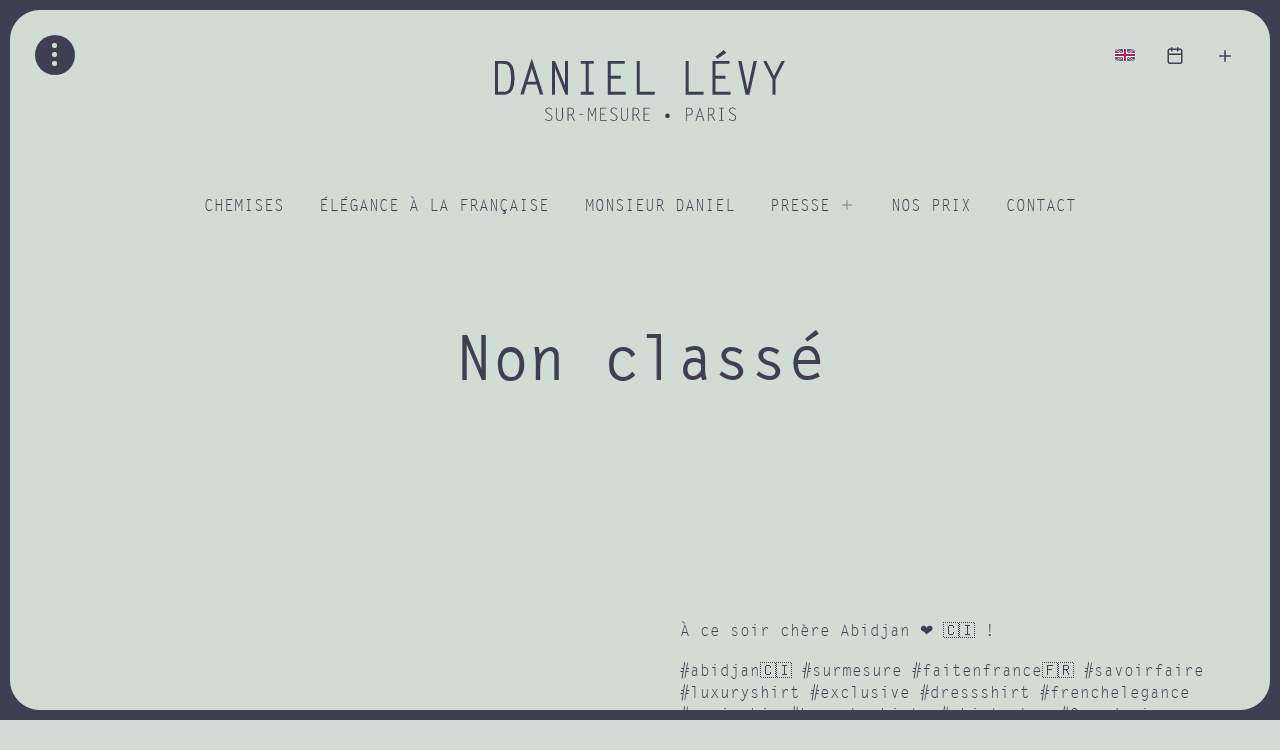

--- FILE ---
content_type: text/html; charset=UTF-8
request_url: https://daniel-levy-chemise.com/non-classe/
body_size: 16565
content:
<!doctype html>
<html lang="fr-FR">
<head>
<meta charset="UTF-8">
<meta name="viewport" content="width=device-width, initial-scale=1">
<link rel="profile" href="http://gmpg.org/xfn/11">
<link rel="preload" href="https://player.vimeo.com/api/player.js" as="script" crossorigin>
<link rel="preload" href="https://daniel-levy-chemise.com/wp-content/themes/daniel-levy/fonts/lettergothic-webfont.woff2" as="font" type="font/woff2" crossorigin>	
<meta name='robots' content='index, follow, max-image-preview:large, max-snippet:-1, max-video-preview:-1' />
<link rel="alternate" href="https://daniel-levy-chemise.com/non-classe/" hreflang="fr" />
<link rel="alternate" href="https://daniel-levy-chemise.com/en/uncategorized/" hreflang="en" />
<!-- This site is optimized with the Yoast SEO plugin v26.8 - https://yoast.com/product/yoast-seo-wordpress/ -->
<title>Archives des Non classé - Daniel LÉVY | Chemise sur-mesure</title>
<link rel="canonical" href="https://daniel-levy-chemise.com/non-classe/" />
<meta property="og:locale" content="fr_FR" />
<meta property="og:locale:alternate" content="en_GB" />
<meta property="og:type" content="article" />
<meta property="og:title" content="Archives des Non classé - Daniel LÉVY | Chemise sur-mesure" />
<meta property="og:url" content="https://daniel-levy-chemise.com/non-classe/" />
<meta property="og:site_name" content="Daniel LÉVY | Chemise sur-mesure" />
<meta name="twitter:card" content="summary_large_image" />
<script type="application/ld+json" class="yoast-schema-graph">{"@context":"https://schema.org","@graph":[{"@type":"CollectionPage","@id":"https://daniel-levy-chemise.com/non-classe/","url":"https://daniel-levy-chemise.com/non-classe/","name":"Archives des Non classé - Daniel LÉVY | Chemise sur-mesure","isPartOf":{"@id":"https://daniel-levy-chemise.com/#website"},"breadcrumb":{"@id":"https://daniel-levy-chemise.com/non-classe/#breadcrumb"},"inLanguage":"fr-FR"},{"@type":"BreadcrumbList","@id":"https://daniel-levy-chemise.com/non-classe/#breadcrumb","itemListElement":[{"@type":"ListItem","position":1,"name":"Accueil","item":"https://daniel-levy-chemise.com/"},{"@type":"ListItem","position":2,"name":"Non classé"}]},{"@type":"WebSite","@id":"https://daniel-levy-chemise.com/#website","url":"https://daniel-levy-chemise.com/","name":"Daniel LÉVY | Chemise sur-mesure","description":"Chemises sur-mesure de Tradition Française","publisher":{"@id":"https://daniel-levy-chemise.com/#organization"},"potentialAction":[{"@type":"SearchAction","target":{"@type":"EntryPoint","urlTemplate":"https://daniel-levy-chemise.com/?s={search_term_string}"},"query-input":{"@type":"PropertyValueSpecification","valueRequired":true,"valueName":"search_term_string"}}],"inLanguage":"fr-FR"},{"@type":"Organization","@id":"https://daniel-levy-chemise.com/#organization","name":"DANIEL LEVY","url":"https://daniel-levy-chemise.com/","logo":{"@type":"ImageObject","inLanguage":"fr-FR","@id":"https://daniel-levy-chemise.com/#/schema/logo/image/","url":"https://daniel-levy-chemise.com/wp-content/uploads/2022/11/logo-daniel-levy.svg","contentUrl":"https://daniel-levy-chemise.com/wp-content/uploads/2022/11/logo-daniel-levy.svg","width":1,"height":1,"caption":"DANIEL LEVY"},"image":{"@id":"https://daniel-levy-chemise.com/#/schema/logo/image/"},"sameAs":["https://www.facebook.com/daniellevychemisier","https://instagram.com/daniellevychemisier/","https://www.linkedin.com/company/daniel-levy-sur-mesure-paris/"]}]}</script>
<!-- / Yoast SEO plugin. -->
<link rel='dns-prefetch' href='//www.googletagmanager.com' />
<link rel="alternate" type="application/rss+xml" title="Daniel LÉVY | Chemise sur-mesure &raquo; Flux de la catégorie Non classé" href="https://daniel-levy-chemise.com/non-classe/feed/" />
<style id='wp-img-auto-sizes-contain-inline-css' type='text/css'>
img:is([sizes=auto i],[sizes^="auto," i]){contain-intrinsic-size:3000px 1500px}
/*# sourceURL=wp-img-auto-sizes-contain-inline-css */
</style>
<style id='wp-block-library-inline-css' type='text/css'>
:root{--wp-block-synced-color:#7a00df;--wp-block-synced-color--rgb:122,0,223;--wp-bound-block-color:var(--wp-block-synced-color);--wp-editor-canvas-background:#ddd;--wp-admin-theme-color:#007cba;--wp-admin-theme-color--rgb:0,124,186;--wp-admin-theme-color-darker-10:#006ba1;--wp-admin-theme-color-darker-10--rgb:0,107,160.5;--wp-admin-theme-color-darker-20:#005a87;--wp-admin-theme-color-darker-20--rgb:0,90,135;--wp-admin-border-width-focus:2px}@media (min-resolution:192dpi){:root{--wp-admin-border-width-focus:1.5px}}.wp-element-button{cursor:pointer}:root .has-very-light-gray-background-color{background-color:#eee}:root .has-very-dark-gray-background-color{background-color:#313131}:root .has-very-light-gray-color{color:#eee}:root .has-very-dark-gray-color{color:#313131}:root .has-vivid-green-cyan-to-vivid-cyan-blue-gradient-background{background:linear-gradient(135deg,#00d084,#0693e3)}:root .has-purple-crush-gradient-background{background:linear-gradient(135deg,#34e2e4,#4721fb 50%,#ab1dfe)}:root .has-hazy-dawn-gradient-background{background:linear-gradient(135deg,#faaca8,#dad0ec)}:root .has-subdued-olive-gradient-background{background:linear-gradient(135deg,#fafae1,#67a671)}:root .has-atomic-cream-gradient-background{background:linear-gradient(135deg,#fdd79a,#004a59)}:root .has-nightshade-gradient-background{background:linear-gradient(135deg,#330968,#31cdcf)}:root .has-midnight-gradient-background{background:linear-gradient(135deg,#020381,#2874fc)}:root{--wp--preset--font-size--normal:16px;--wp--preset--font-size--huge:42px}.has-regular-font-size{font-size:1em}.has-larger-font-size{font-size:2.625em}.has-normal-font-size{font-size:var(--wp--preset--font-size--normal)}.has-huge-font-size{font-size:var(--wp--preset--font-size--huge)}.has-text-align-center{text-align:center}.has-text-align-left{text-align:left}.has-text-align-right{text-align:right}.has-fit-text{white-space:nowrap!important}#end-resizable-editor-section{display:none}.aligncenter{clear:both}.items-justified-left{justify-content:flex-start}.items-justified-center{justify-content:center}.items-justified-right{justify-content:flex-end}.items-justified-space-between{justify-content:space-between}.screen-reader-text{border:0;clip-path:inset(50%);height:1px;margin:-1px;overflow:hidden;padding:0;position:absolute;width:1px;word-wrap:normal!important}.screen-reader-text:focus{background-color:#ddd;clip-path:none;color:#444;display:block;font-size:1em;height:auto;left:5px;line-height:normal;padding:15px 23px 14px;text-decoration:none;top:5px;width:auto;z-index:100000}html :where(.has-border-color){border-style:solid}html :where([style*=border-top-color]){border-top-style:solid}html :where([style*=border-right-color]){border-right-style:solid}html :where([style*=border-bottom-color]){border-bottom-style:solid}html :where([style*=border-left-color]){border-left-style:solid}html :where([style*=border-width]){border-style:solid}html :where([style*=border-top-width]){border-top-style:solid}html :where([style*=border-right-width]){border-right-style:solid}html :where([style*=border-bottom-width]){border-bottom-style:solid}html :where([style*=border-left-width]){border-left-style:solid}html :where(img[class*=wp-image-]){height:auto;max-width:100%}:where(figure){margin:0 0 1em}html :where(.is-position-sticky){--wp-admin--admin-bar--position-offset:var(--wp-admin--admin-bar--height,0px)}@media screen and (max-width:600px){html :where(.is-position-sticky){--wp-admin--admin-bar--position-offset:0px}}
/*# sourceURL=wp-block-library-inline-css */
</style><style id='wp-block-gallery-inline-css' type='text/css'>
.blocks-gallery-grid:not(.has-nested-images),.wp-block-gallery:not(.has-nested-images){display:flex;flex-wrap:wrap;list-style-type:none;margin:0;padding:0}.blocks-gallery-grid:not(.has-nested-images) .blocks-gallery-image,.blocks-gallery-grid:not(.has-nested-images) .blocks-gallery-item,.wp-block-gallery:not(.has-nested-images) .blocks-gallery-image,.wp-block-gallery:not(.has-nested-images) .blocks-gallery-item{display:flex;flex-direction:column;flex-grow:1;justify-content:center;margin:0 1em 1em 0;position:relative;width:calc(50% - 1em)}.blocks-gallery-grid:not(.has-nested-images) .blocks-gallery-image:nth-of-type(2n),.blocks-gallery-grid:not(.has-nested-images) .blocks-gallery-item:nth-of-type(2n),.wp-block-gallery:not(.has-nested-images) .blocks-gallery-image:nth-of-type(2n),.wp-block-gallery:not(.has-nested-images) .blocks-gallery-item:nth-of-type(2n){margin-right:0}.blocks-gallery-grid:not(.has-nested-images) .blocks-gallery-image figure,.blocks-gallery-grid:not(.has-nested-images) .blocks-gallery-item figure,.wp-block-gallery:not(.has-nested-images) .blocks-gallery-image figure,.wp-block-gallery:not(.has-nested-images) .blocks-gallery-item figure{align-items:flex-end;display:flex;height:100%;justify-content:flex-start;margin:0}.blocks-gallery-grid:not(.has-nested-images) .blocks-gallery-image img,.blocks-gallery-grid:not(.has-nested-images) .blocks-gallery-item img,.wp-block-gallery:not(.has-nested-images) .blocks-gallery-image img,.wp-block-gallery:not(.has-nested-images) .blocks-gallery-item img{display:block;height:auto;max-width:100%;width:auto}.blocks-gallery-grid:not(.has-nested-images) .blocks-gallery-image figcaption,.blocks-gallery-grid:not(.has-nested-images) .blocks-gallery-item figcaption,.wp-block-gallery:not(.has-nested-images) .blocks-gallery-image figcaption,.wp-block-gallery:not(.has-nested-images) .blocks-gallery-item figcaption{background:linear-gradient(0deg,#000000b3,#0000004d 70%,#0000);bottom:0;box-sizing:border-box;color:#fff;font-size:.8em;margin:0;max-height:100%;overflow:auto;padding:3em .77em .7em;position:absolute;text-align:center;width:100%;z-index:2}.blocks-gallery-grid:not(.has-nested-images) .blocks-gallery-image figcaption img,.blocks-gallery-grid:not(.has-nested-images) .blocks-gallery-item figcaption img,.wp-block-gallery:not(.has-nested-images) .blocks-gallery-image figcaption img,.wp-block-gallery:not(.has-nested-images) .blocks-gallery-item figcaption img{display:inline}.blocks-gallery-grid:not(.has-nested-images) figcaption,.wp-block-gallery:not(.has-nested-images) figcaption{flex-grow:1}.blocks-gallery-grid:not(.has-nested-images).is-cropped .blocks-gallery-image a,.blocks-gallery-grid:not(.has-nested-images).is-cropped .blocks-gallery-image img,.blocks-gallery-grid:not(.has-nested-images).is-cropped .blocks-gallery-item a,.blocks-gallery-grid:not(.has-nested-images).is-cropped .blocks-gallery-item img,.wp-block-gallery:not(.has-nested-images).is-cropped .blocks-gallery-image a,.wp-block-gallery:not(.has-nested-images).is-cropped .blocks-gallery-image img,.wp-block-gallery:not(.has-nested-images).is-cropped .blocks-gallery-item a,.wp-block-gallery:not(.has-nested-images).is-cropped .blocks-gallery-item img{flex:1;height:100%;object-fit:cover;width:100%}.blocks-gallery-grid:not(.has-nested-images).columns-1 .blocks-gallery-image,.blocks-gallery-grid:not(.has-nested-images).columns-1 .blocks-gallery-item,.wp-block-gallery:not(.has-nested-images).columns-1 .blocks-gallery-image,.wp-block-gallery:not(.has-nested-images).columns-1 .blocks-gallery-item{margin-right:0;width:100%}@media (min-width:600px){.blocks-gallery-grid:not(.has-nested-images).columns-3 .blocks-gallery-image,.blocks-gallery-grid:not(.has-nested-images).columns-3 .blocks-gallery-item,.wp-block-gallery:not(.has-nested-images).columns-3 .blocks-gallery-image,.wp-block-gallery:not(.has-nested-images).columns-3 .blocks-gallery-item{margin-right:1em;width:calc(33.33333% - .66667em)}.blocks-gallery-grid:not(.has-nested-images).columns-4 .blocks-gallery-image,.blocks-gallery-grid:not(.has-nested-images).columns-4 .blocks-gallery-item,.wp-block-gallery:not(.has-nested-images).columns-4 .blocks-gallery-image,.wp-block-gallery:not(.has-nested-images).columns-4 .blocks-gallery-item{margin-right:1em;width:calc(25% - .75em)}.blocks-gallery-grid:not(.has-nested-images).columns-5 .blocks-gallery-image,.blocks-gallery-grid:not(.has-nested-images).columns-5 .blocks-gallery-item,.wp-block-gallery:not(.has-nested-images).columns-5 .blocks-gallery-image,.wp-block-gallery:not(.has-nested-images).columns-5 .blocks-gallery-item{margin-right:1em;width:calc(20% - .8em)}.blocks-gallery-grid:not(.has-nested-images).columns-6 .blocks-gallery-image,.blocks-gallery-grid:not(.has-nested-images).columns-6 .blocks-gallery-item,.wp-block-gallery:not(.has-nested-images).columns-6 .blocks-gallery-image,.wp-block-gallery:not(.has-nested-images).columns-6 .blocks-gallery-item{margin-right:1em;width:calc(16.66667% - .83333em)}.blocks-gallery-grid:not(.has-nested-images).columns-7 .blocks-gallery-image,.blocks-gallery-grid:not(.has-nested-images).columns-7 .blocks-gallery-item,.wp-block-gallery:not(.has-nested-images).columns-7 .blocks-gallery-image,.wp-block-gallery:not(.has-nested-images).columns-7 .blocks-gallery-item{margin-right:1em;width:calc(14.28571% - .85714em)}.blocks-gallery-grid:not(.has-nested-images).columns-8 .blocks-gallery-image,.blocks-gallery-grid:not(.has-nested-images).columns-8 .blocks-gallery-item,.wp-block-gallery:not(.has-nested-images).columns-8 .blocks-gallery-image,.wp-block-gallery:not(.has-nested-images).columns-8 .blocks-gallery-item{margin-right:1em;width:calc(12.5% - .875em)}.blocks-gallery-grid:not(.has-nested-images).columns-1 .blocks-gallery-image:nth-of-type(1n),.blocks-gallery-grid:not(.has-nested-images).columns-1 .blocks-gallery-item:nth-of-type(1n),.blocks-gallery-grid:not(.has-nested-images).columns-2 .blocks-gallery-image:nth-of-type(2n),.blocks-gallery-grid:not(.has-nested-images).columns-2 .blocks-gallery-item:nth-of-type(2n),.blocks-gallery-grid:not(.has-nested-images).columns-3 .blocks-gallery-image:nth-of-type(3n),.blocks-gallery-grid:not(.has-nested-images).columns-3 .blocks-gallery-item:nth-of-type(3n),.blocks-gallery-grid:not(.has-nested-images).columns-4 .blocks-gallery-image:nth-of-type(4n),.blocks-gallery-grid:not(.has-nested-images).columns-4 .blocks-gallery-item:nth-of-type(4n),.blocks-gallery-grid:not(.has-nested-images).columns-5 .blocks-gallery-image:nth-of-type(5n),.blocks-gallery-grid:not(.has-nested-images).columns-5 .blocks-gallery-item:nth-of-type(5n),.blocks-gallery-grid:not(.has-nested-images).columns-6 .blocks-gallery-image:nth-of-type(6n),.blocks-gallery-grid:not(.has-nested-images).columns-6 .blocks-gallery-item:nth-of-type(6n),.blocks-gallery-grid:not(.has-nested-images).columns-7 .blocks-gallery-image:nth-of-type(7n),.blocks-gallery-grid:not(.has-nested-images).columns-7 .blocks-gallery-item:nth-of-type(7n),.blocks-gallery-grid:not(.has-nested-images).columns-8 .blocks-gallery-image:nth-of-type(8n),.blocks-gallery-grid:not(.has-nested-images).columns-8 .blocks-gallery-item:nth-of-type(8n),.wp-block-gallery:not(.has-nested-images).columns-1 .blocks-gallery-image:nth-of-type(1n),.wp-block-gallery:not(.has-nested-images).columns-1 .blocks-gallery-item:nth-of-type(1n),.wp-block-gallery:not(.has-nested-images).columns-2 .blocks-gallery-image:nth-of-type(2n),.wp-block-gallery:not(.has-nested-images).columns-2 .blocks-gallery-item:nth-of-type(2n),.wp-block-gallery:not(.has-nested-images).columns-3 .blocks-gallery-image:nth-of-type(3n),.wp-block-gallery:not(.has-nested-images).columns-3 .blocks-gallery-item:nth-of-type(3n),.wp-block-gallery:not(.has-nested-images).columns-4 .blocks-gallery-image:nth-of-type(4n),.wp-block-gallery:not(.has-nested-images).columns-4 .blocks-gallery-item:nth-of-type(4n),.wp-block-gallery:not(.has-nested-images).columns-5 .blocks-gallery-image:nth-of-type(5n),.wp-block-gallery:not(.has-nested-images).columns-5 .blocks-gallery-item:nth-of-type(5n),.wp-block-gallery:not(.has-nested-images).columns-6 .blocks-gallery-image:nth-of-type(6n),.wp-block-gallery:not(.has-nested-images).columns-6 .blocks-gallery-item:nth-of-type(6n),.wp-block-gallery:not(.has-nested-images).columns-7 .blocks-gallery-image:nth-of-type(7n),.wp-block-gallery:not(.has-nested-images).columns-7 .blocks-gallery-item:nth-of-type(7n),.wp-block-gallery:not(.has-nested-images).columns-8 .blocks-gallery-image:nth-of-type(8n),.wp-block-gallery:not(.has-nested-images).columns-8 .blocks-gallery-item:nth-of-type(8n){margin-right:0}}.blocks-gallery-grid:not(.has-nested-images) .blocks-gallery-image:last-child,.blocks-gallery-grid:not(.has-nested-images) .blocks-gallery-item:last-child,.wp-block-gallery:not(.has-nested-images) .blocks-gallery-image:last-child,.wp-block-gallery:not(.has-nested-images) .blocks-gallery-item:last-child{margin-right:0}.blocks-gallery-grid:not(.has-nested-images).alignleft,.blocks-gallery-grid:not(.has-nested-images).alignright,.wp-block-gallery:not(.has-nested-images).alignleft,.wp-block-gallery:not(.has-nested-images).alignright{max-width:420px;width:100%}.blocks-gallery-grid:not(.has-nested-images).aligncenter .blocks-gallery-item figure,.wp-block-gallery:not(.has-nested-images).aligncenter .blocks-gallery-item figure{justify-content:center}.wp-block-gallery:not(.is-cropped) .blocks-gallery-item{align-self:flex-start}figure.wp-block-gallery.has-nested-images{align-items:normal}.wp-block-gallery.has-nested-images figure.wp-block-image:not(#individual-image){margin:0;width:calc(50% - var(--wp--style--unstable-gallery-gap, 16px)/2)}.wp-block-gallery.has-nested-images figure.wp-block-image{box-sizing:border-box;display:flex;flex-direction:column;flex-grow:1;justify-content:center;max-width:100%;position:relative}.wp-block-gallery.has-nested-images figure.wp-block-image>a,.wp-block-gallery.has-nested-images figure.wp-block-image>div{flex-direction:column;flex-grow:1;margin:0}.wp-block-gallery.has-nested-images figure.wp-block-image img{display:block;height:auto;max-width:100%!important;width:auto}.wp-block-gallery.has-nested-images figure.wp-block-image figcaption,.wp-block-gallery.has-nested-images figure.wp-block-image:has(figcaption):before{bottom:0;left:0;max-height:100%;position:absolute;right:0}.wp-block-gallery.has-nested-images figure.wp-block-image:has(figcaption):before{backdrop-filter:blur(3px);content:"";height:100%;-webkit-mask-image:linear-gradient(0deg,#000 20%,#0000);mask-image:linear-gradient(0deg,#000 20%,#0000);max-height:40%;pointer-events:none}.wp-block-gallery.has-nested-images figure.wp-block-image figcaption{box-sizing:border-box;color:#fff;font-size:13px;margin:0;overflow:auto;padding:1em;text-align:center;text-shadow:0 0 1.5px #000}.wp-block-gallery.has-nested-images figure.wp-block-image figcaption::-webkit-scrollbar{height:12px;width:12px}.wp-block-gallery.has-nested-images figure.wp-block-image figcaption::-webkit-scrollbar-track{background-color:initial}.wp-block-gallery.has-nested-images figure.wp-block-image figcaption::-webkit-scrollbar-thumb{background-clip:padding-box;background-color:initial;border:3px solid #0000;border-radius:8px}.wp-block-gallery.has-nested-images figure.wp-block-image figcaption:focus-within::-webkit-scrollbar-thumb,.wp-block-gallery.has-nested-images figure.wp-block-image figcaption:focus::-webkit-scrollbar-thumb,.wp-block-gallery.has-nested-images figure.wp-block-image figcaption:hover::-webkit-scrollbar-thumb{background-color:#fffc}.wp-block-gallery.has-nested-images figure.wp-block-image figcaption{scrollbar-color:#0000 #0000;scrollbar-gutter:stable both-edges;scrollbar-width:thin}.wp-block-gallery.has-nested-images figure.wp-block-image figcaption:focus,.wp-block-gallery.has-nested-images figure.wp-block-image figcaption:focus-within,.wp-block-gallery.has-nested-images figure.wp-block-image figcaption:hover{scrollbar-color:#fffc #0000}.wp-block-gallery.has-nested-images figure.wp-block-image figcaption{will-change:transform}@media (hover:none){.wp-block-gallery.has-nested-images figure.wp-block-image figcaption{scrollbar-color:#fffc #0000}}.wp-block-gallery.has-nested-images figure.wp-block-image figcaption{background:linear-gradient(0deg,#0006,#0000)}.wp-block-gallery.has-nested-images figure.wp-block-image figcaption img{display:inline}.wp-block-gallery.has-nested-images figure.wp-block-image figcaption a{color:inherit}.wp-block-gallery.has-nested-images figure.wp-block-image.has-custom-border img{box-sizing:border-box}.wp-block-gallery.has-nested-images figure.wp-block-image.has-custom-border>a,.wp-block-gallery.has-nested-images figure.wp-block-image.has-custom-border>div,.wp-block-gallery.has-nested-images figure.wp-block-image.is-style-rounded>a,.wp-block-gallery.has-nested-images figure.wp-block-image.is-style-rounded>div{flex:1 1 auto}.wp-block-gallery.has-nested-images figure.wp-block-image.has-custom-border figcaption,.wp-block-gallery.has-nested-images figure.wp-block-image.is-style-rounded figcaption{background:none;color:inherit;flex:initial;margin:0;padding:10px 10px 9px;position:relative;text-shadow:none}.wp-block-gallery.has-nested-images figure.wp-block-image.has-custom-border:before,.wp-block-gallery.has-nested-images figure.wp-block-image.is-style-rounded:before{content:none}.wp-block-gallery.has-nested-images figcaption{flex-basis:100%;flex-grow:1;text-align:center}.wp-block-gallery.has-nested-images:not(.is-cropped) figure.wp-block-image:not(#individual-image){margin-bottom:auto;margin-top:0}.wp-block-gallery.has-nested-images.is-cropped figure.wp-block-image:not(#individual-image){align-self:inherit}.wp-block-gallery.has-nested-images.is-cropped figure.wp-block-image:not(#individual-image)>a,.wp-block-gallery.has-nested-images.is-cropped figure.wp-block-image:not(#individual-image)>div:not(.components-drop-zone){display:flex}.wp-block-gallery.has-nested-images.is-cropped figure.wp-block-image:not(#individual-image) a,.wp-block-gallery.has-nested-images.is-cropped figure.wp-block-image:not(#individual-image) img{flex:1 0 0%;height:100%;object-fit:cover;width:100%}.wp-block-gallery.has-nested-images.columns-1 figure.wp-block-image:not(#individual-image){width:100%}@media (min-width:600px){.wp-block-gallery.has-nested-images.columns-3 figure.wp-block-image:not(#individual-image){width:calc(33.33333% - var(--wp--style--unstable-gallery-gap, 16px)*.66667)}.wp-block-gallery.has-nested-images.columns-4 figure.wp-block-image:not(#individual-image){width:calc(25% - var(--wp--style--unstable-gallery-gap, 16px)*.75)}.wp-block-gallery.has-nested-images.columns-5 figure.wp-block-image:not(#individual-image){width:calc(20% - var(--wp--style--unstable-gallery-gap, 16px)*.8)}.wp-block-gallery.has-nested-images.columns-6 figure.wp-block-image:not(#individual-image){width:calc(16.66667% - var(--wp--style--unstable-gallery-gap, 16px)*.83333)}.wp-block-gallery.has-nested-images.columns-7 figure.wp-block-image:not(#individual-image){width:calc(14.28571% - var(--wp--style--unstable-gallery-gap, 16px)*.85714)}.wp-block-gallery.has-nested-images.columns-8 figure.wp-block-image:not(#individual-image){width:calc(12.5% - var(--wp--style--unstable-gallery-gap, 16px)*.875)}.wp-block-gallery.has-nested-images.columns-default figure.wp-block-image:not(#individual-image){width:calc(33.33% - var(--wp--style--unstable-gallery-gap, 16px)*.66667)}.wp-block-gallery.has-nested-images.columns-default figure.wp-block-image:not(#individual-image):first-child:nth-last-child(2),.wp-block-gallery.has-nested-images.columns-default figure.wp-block-image:not(#individual-image):first-child:nth-last-child(2)~figure.wp-block-image:not(#individual-image){width:calc(50% - var(--wp--style--unstable-gallery-gap, 16px)*.5)}.wp-block-gallery.has-nested-images.columns-default figure.wp-block-image:not(#individual-image):first-child:last-child{width:100%}}.wp-block-gallery.has-nested-images.alignleft,.wp-block-gallery.has-nested-images.alignright{max-width:420px;width:100%}.wp-block-gallery.has-nested-images.aligncenter{justify-content:center}
/*# sourceURL=https://daniel-levy-chemise.com/wp-includes/blocks/gallery/style.min.css */
</style>
<style id='wp-block-heading-inline-css' type='text/css'>
h1:where(.wp-block-heading).has-background,h2:where(.wp-block-heading).has-background,h3:where(.wp-block-heading).has-background,h4:where(.wp-block-heading).has-background,h5:where(.wp-block-heading).has-background,h6:where(.wp-block-heading).has-background{padding:1.25em 2.375em}h1.has-text-align-left[style*=writing-mode]:where([style*=vertical-lr]),h1.has-text-align-right[style*=writing-mode]:where([style*=vertical-rl]),h2.has-text-align-left[style*=writing-mode]:where([style*=vertical-lr]),h2.has-text-align-right[style*=writing-mode]:where([style*=vertical-rl]),h3.has-text-align-left[style*=writing-mode]:where([style*=vertical-lr]),h3.has-text-align-right[style*=writing-mode]:where([style*=vertical-rl]),h4.has-text-align-left[style*=writing-mode]:where([style*=vertical-lr]),h4.has-text-align-right[style*=writing-mode]:where([style*=vertical-rl]),h5.has-text-align-left[style*=writing-mode]:where([style*=vertical-lr]),h5.has-text-align-right[style*=writing-mode]:where([style*=vertical-rl]),h6.has-text-align-left[style*=writing-mode]:where([style*=vertical-lr]),h6.has-text-align-right[style*=writing-mode]:where([style*=vertical-rl]){rotate:180deg}
/*# sourceURL=https://daniel-levy-chemise.com/wp-includes/blocks/heading/style.min.css */
</style>
<style id='wp-block-image-inline-css' type='text/css'>
.wp-block-image>a,.wp-block-image>figure>a{display:inline-block}.wp-block-image img{box-sizing:border-box;height:auto;max-width:100%;vertical-align:bottom}@media not (prefers-reduced-motion){.wp-block-image img.hide{visibility:hidden}.wp-block-image img.show{animation:show-content-image .4s}}.wp-block-image[style*=border-radius] img,.wp-block-image[style*=border-radius]>a{border-radius:inherit}.wp-block-image.has-custom-border img{box-sizing:border-box}.wp-block-image.aligncenter{text-align:center}.wp-block-image.alignfull>a,.wp-block-image.alignwide>a{width:100%}.wp-block-image.alignfull img,.wp-block-image.alignwide img{height:auto;width:100%}.wp-block-image .aligncenter,.wp-block-image .alignleft,.wp-block-image .alignright,.wp-block-image.aligncenter,.wp-block-image.alignleft,.wp-block-image.alignright{display:table}.wp-block-image .aligncenter>figcaption,.wp-block-image .alignleft>figcaption,.wp-block-image .alignright>figcaption,.wp-block-image.aligncenter>figcaption,.wp-block-image.alignleft>figcaption,.wp-block-image.alignright>figcaption{caption-side:bottom;display:table-caption}.wp-block-image .alignleft{float:left;margin:.5em 1em .5em 0}.wp-block-image .alignright{float:right;margin:.5em 0 .5em 1em}.wp-block-image .aligncenter{margin-left:auto;margin-right:auto}.wp-block-image :where(figcaption){margin-bottom:1em;margin-top:.5em}.wp-block-image.is-style-circle-mask img{border-radius:9999px}@supports ((-webkit-mask-image:none) or (mask-image:none)) or (-webkit-mask-image:none){.wp-block-image.is-style-circle-mask img{border-radius:0;-webkit-mask-image:url('data:image/svg+xml;utf8,<svg viewBox="0 0 100 100" xmlns="http://www.w3.org/2000/svg"><circle cx="50" cy="50" r="50"/></svg>');mask-image:url('data:image/svg+xml;utf8,<svg viewBox="0 0 100 100" xmlns="http://www.w3.org/2000/svg"><circle cx="50" cy="50" r="50"/></svg>');mask-mode:alpha;-webkit-mask-position:center;mask-position:center;-webkit-mask-repeat:no-repeat;mask-repeat:no-repeat;-webkit-mask-size:contain;mask-size:contain}}:root :where(.wp-block-image.is-style-rounded img,.wp-block-image .is-style-rounded img){border-radius:9999px}.wp-block-image figure{margin:0}.wp-lightbox-container{display:flex;flex-direction:column;position:relative}.wp-lightbox-container img{cursor:zoom-in}.wp-lightbox-container img:hover+button{opacity:1}.wp-lightbox-container button{align-items:center;backdrop-filter:blur(16px) saturate(180%);background-color:#5a5a5a40;border:none;border-radius:4px;cursor:zoom-in;display:flex;height:20px;justify-content:center;opacity:0;padding:0;position:absolute;right:16px;text-align:center;top:16px;width:20px;z-index:100}@media not (prefers-reduced-motion){.wp-lightbox-container button{transition:opacity .2s ease}}.wp-lightbox-container button:focus-visible{outline:3px auto #5a5a5a40;outline:3px auto -webkit-focus-ring-color;outline-offset:3px}.wp-lightbox-container button:hover{cursor:pointer;opacity:1}.wp-lightbox-container button:focus{opacity:1}.wp-lightbox-container button:focus,.wp-lightbox-container button:hover,.wp-lightbox-container button:not(:hover):not(:active):not(.has-background){background-color:#5a5a5a40;border:none}.wp-lightbox-overlay{box-sizing:border-box;cursor:zoom-out;height:100vh;left:0;overflow:hidden;position:fixed;top:0;visibility:hidden;width:100%;z-index:100000}.wp-lightbox-overlay .close-button{align-items:center;cursor:pointer;display:flex;justify-content:center;min-height:40px;min-width:40px;padding:0;position:absolute;right:calc(env(safe-area-inset-right) + 16px);top:calc(env(safe-area-inset-top) + 16px);z-index:5000000}.wp-lightbox-overlay .close-button:focus,.wp-lightbox-overlay .close-button:hover,.wp-lightbox-overlay .close-button:not(:hover):not(:active):not(.has-background){background:none;border:none}.wp-lightbox-overlay .lightbox-image-container{height:var(--wp--lightbox-container-height);left:50%;overflow:hidden;position:absolute;top:50%;transform:translate(-50%,-50%);transform-origin:top left;width:var(--wp--lightbox-container-width);z-index:9999999999}.wp-lightbox-overlay .wp-block-image{align-items:center;box-sizing:border-box;display:flex;height:100%;justify-content:center;margin:0;position:relative;transform-origin:0 0;width:100%;z-index:3000000}.wp-lightbox-overlay .wp-block-image img{height:var(--wp--lightbox-image-height);min-height:var(--wp--lightbox-image-height);min-width:var(--wp--lightbox-image-width);width:var(--wp--lightbox-image-width)}.wp-lightbox-overlay .wp-block-image figcaption{display:none}.wp-lightbox-overlay button{background:none;border:none}.wp-lightbox-overlay .scrim{background-color:#fff;height:100%;opacity:.9;position:absolute;width:100%;z-index:2000000}.wp-lightbox-overlay.active{visibility:visible}@media not (prefers-reduced-motion){.wp-lightbox-overlay.active{animation:turn-on-visibility .25s both}.wp-lightbox-overlay.active img{animation:turn-on-visibility .35s both}.wp-lightbox-overlay.show-closing-animation:not(.active){animation:turn-off-visibility .35s both}.wp-lightbox-overlay.show-closing-animation:not(.active) img{animation:turn-off-visibility .25s both}.wp-lightbox-overlay.zoom.active{animation:none;opacity:1;visibility:visible}.wp-lightbox-overlay.zoom.active .lightbox-image-container{animation:lightbox-zoom-in .4s}.wp-lightbox-overlay.zoom.active .lightbox-image-container img{animation:none}.wp-lightbox-overlay.zoom.active .scrim{animation:turn-on-visibility .4s forwards}.wp-lightbox-overlay.zoom.show-closing-animation:not(.active){animation:none}.wp-lightbox-overlay.zoom.show-closing-animation:not(.active) .lightbox-image-container{animation:lightbox-zoom-out .4s}.wp-lightbox-overlay.zoom.show-closing-animation:not(.active) .lightbox-image-container img{animation:none}.wp-lightbox-overlay.zoom.show-closing-animation:not(.active) .scrim{animation:turn-off-visibility .4s forwards}}@keyframes show-content-image{0%{visibility:hidden}99%{visibility:hidden}to{visibility:visible}}@keyframes turn-on-visibility{0%{opacity:0}to{opacity:1}}@keyframes turn-off-visibility{0%{opacity:1;visibility:visible}99%{opacity:0;visibility:visible}to{opacity:0;visibility:hidden}}@keyframes lightbox-zoom-in{0%{transform:translate(calc((-100vw + var(--wp--lightbox-scrollbar-width))/2 + var(--wp--lightbox-initial-left-position)),calc(-50vh + var(--wp--lightbox-initial-top-position))) scale(var(--wp--lightbox-scale))}to{transform:translate(-50%,-50%) scale(1)}}@keyframes lightbox-zoom-out{0%{transform:translate(-50%,-50%) scale(1);visibility:visible}99%{visibility:visible}to{transform:translate(calc((-100vw + var(--wp--lightbox-scrollbar-width))/2 + var(--wp--lightbox-initial-left-position)),calc(-50vh + var(--wp--lightbox-initial-top-position))) scale(var(--wp--lightbox-scale));visibility:hidden}}
/*# sourceURL=https://daniel-levy-chemise.com/wp-includes/blocks/image/style.min.css */
</style>
<style id='wp-block-paragraph-inline-css' type='text/css'>
.is-small-text{font-size:.875em}.is-regular-text{font-size:1em}.is-large-text{font-size:2.25em}.is-larger-text{font-size:3em}.has-drop-cap:not(:focus):first-letter{float:left;font-size:8.4em;font-style:normal;font-weight:100;line-height:.68;margin:.05em .1em 0 0;text-transform:uppercase}body.rtl .has-drop-cap:not(:focus):first-letter{float:none;margin-left:.1em}p.has-drop-cap.has-background{overflow:hidden}:root :where(p.has-background){padding:1.25em 2.375em}:where(p.has-text-color:not(.has-link-color)) a{color:inherit}p.has-text-align-left[style*="writing-mode:vertical-lr"],p.has-text-align-right[style*="writing-mode:vertical-rl"]{rotate:180deg}
/*# sourceURL=https://daniel-levy-chemise.com/wp-includes/blocks/paragraph/style.min.css */
</style>
<style id='global-styles-inline-css' type='text/css'>
:root{--wp--preset--aspect-ratio--square: 1;--wp--preset--aspect-ratio--4-3: 4/3;--wp--preset--aspect-ratio--3-4: 3/4;--wp--preset--aspect-ratio--3-2: 3/2;--wp--preset--aspect-ratio--2-3: 2/3;--wp--preset--aspect-ratio--16-9: 16/9;--wp--preset--aspect-ratio--9-16: 9/16;--wp--preset--color--black: #000000;--wp--preset--color--cyan-bluish-gray: #abb8c3;--wp--preset--color--white: #ffffff;--wp--preset--color--pale-pink: #f78da7;--wp--preset--color--vivid-red: #cf2e2e;--wp--preset--color--luminous-vivid-orange: #ff6900;--wp--preset--color--luminous-vivid-amber: #fcb900;--wp--preset--color--light-green-cyan: #7bdcb5;--wp--preset--color--vivid-green-cyan: #00d084;--wp--preset--color--pale-cyan-blue: #8ed1fc;--wp--preset--color--vivid-cyan-blue: #0693e3;--wp--preset--color--vivid-purple: #9b51e0;--wp--preset--gradient--vivid-cyan-blue-to-vivid-purple: linear-gradient(135deg,rgb(6,147,227) 0%,rgb(155,81,224) 100%);--wp--preset--gradient--light-green-cyan-to-vivid-green-cyan: linear-gradient(135deg,rgb(122,220,180) 0%,rgb(0,208,130) 100%);--wp--preset--gradient--luminous-vivid-amber-to-luminous-vivid-orange: linear-gradient(135deg,rgb(252,185,0) 0%,rgb(255,105,0) 100%);--wp--preset--gradient--luminous-vivid-orange-to-vivid-red: linear-gradient(135deg,rgb(255,105,0) 0%,rgb(207,46,46) 100%);--wp--preset--gradient--very-light-gray-to-cyan-bluish-gray: linear-gradient(135deg,rgb(238,238,238) 0%,rgb(169,184,195) 100%);--wp--preset--gradient--cool-to-warm-spectrum: linear-gradient(135deg,rgb(74,234,220) 0%,rgb(151,120,209) 20%,rgb(207,42,186) 40%,rgb(238,44,130) 60%,rgb(251,105,98) 80%,rgb(254,248,76) 100%);--wp--preset--gradient--blush-light-purple: linear-gradient(135deg,rgb(255,206,236) 0%,rgb(152,150,240) 100%);--wp--preset--gradient--blush-bordeaux: linear-gradient(135deg,rgb(254,205,165) 0%,rgb(254,45,45) 50%,rgb(107,0,62) 100%);--wp--preset--gradient--luminous-dusk: linear-gradient(135deg,rgb(255,203,112) 0%,rgb(199,81,192) 50%,rgb(65,88,208) 100%);--wp--preset--gradient--pale-ocean: linear-gradient(135deg,rgb(255,245,203) 0%,rgb(182,227,212) 50%,rgb(51,167,181) 100%);--wp--preset--gradient--electric-grass: linear-gradient(135deg,rgb(202,248,128) 0%,rgb(113,206,126) 100%);--wp--preset--gradient--midnight: linear-gradient(135deg,rgb(2,3,129) 0%,rgb(40,116,252) 100%);--wp--preset--font-size--small: 13px;--wp--preset--font-size--medium: 20px;--wp--preset--font-size--large: 36px;--wp--preset--font-size--x-large: 42px;--wp--preset--spacing--20: 0.44rem;--wp--preset--spacing--30: 0.67rem;--wp--preset--spacing--40: 1rem;--wp--preset--spacing--50: 1.5rem;--wp--preset--spacing--60: 2.25rem;--wp--preset--spacing--70: 3.38rem;--wp--preset--spacing--80: 5.06rem;--wp--preset--shadow--natural: 6px 6px 9px rgba(0, 0, 0, 0.2);--wp--preset--shadow--deep: 12px 12px 50px rgba(0, 0, 0, 0.4);--wp--preset--shadow--sharp: 6px 6px 0px rgba(0, 0, 0, 0.2);--wp--preset--shadow--outlined: 6px 6px 0px -3px rgb(255, 255, 255), 6px 6px rgb(0, 0, 0);--wp--preset--shadow--crisp: 6px 6px 0px rgb(0, 0, 0);}:where(.is-layout-flex){gap: 0.5em;}:where(.is-layout-grid){gap: 0.5em;}body .is-layout-flex{display: flex;}.is-layout-flex{flex-wrap: wrap;align-items: center;}.is-layout-flex > :is(*, div){margin: 0;}body .is-layout-grid{display: grid;}.is-layout-grid > :is(*, div){margin: 0;}:where(.wp-block-columns.is-layout-flex){gap: 2em;}:where(.wp-block-columns.is-layout-grid){gap: 2em;}:where(.wp-block-post-template.is-layout-flex){gap: 1.25em;}:where(.wp-block-post-template.is-layout-grid){gap: 1.25em;}.has-black-color{color: var(--wp--preset--color--black) !important;}.has-cyan-bluish-gray-color{color: var(--wp--preset--color--cyan-bluish-gray) !important;}.has-white-color{color: var(--wp--preset--color--white) !important;}.has-pale-pink-color{color: var(--wp--preset--color--pale-pink) !important;}.has-vivid-red-color{color: var(--wp--preset--color--vivid-red) !important;}.has-luminous-vivid-orange-color{color: var(--wp--preset--color--luminous-vivid-orange) !important;}.has-luminous-vivid-amber-color{color: var(--wp--preset--color--luminous-vivid-amber) !important;}.has-light-green-cyan-color{color: var(--wp--preset--color--light-green-cyan) !important;}.has-vivid-green-cyan-color{color: var(--wp--preset--color--vivid-green-cyan) !important;}.has-pale-cyan-blue-color{color: var(--wp--preset--color--pale-cyan-blue) !important;}.has-vivid-cyan-blue-color{color: var(--wp--preset--color--vivid-cyan-blue) !important;}.has-vivid-purple-color{color: var(--wp--preset--color--vivid-purple) !important;}.has-black-background-color{background-color: var(--wp--preset--color--black) !important;}.has-cyan-bluish-gray-background-color{background-color: var(--wp--preset--color--cyan-bluish-gray) !important;}.has-white-background-color{background-color: var(--wp--preset--color--white) !important;}.has-pale-pink-background-color{background-color: var(--wp--preset--color--pale-pink) !important;}.has-vivid-red-background-color{background-color: var(--wp--preset--color--vivid-red) !important;}.has-luminous-vivid-orange-background-color{background-color: var(--wp--preset--color--luminous-vivid-orange) !important;}.has-luminous-vivid-amber-background-color{background-color: var(--wp--preset--color--luminous-vivid-amber) !important;}.has-light-green-cyan-background-color{background-color: var(--wp--preset--color--light-green-cyan) !important;}.has-vivid-green-cyan-background-color{background-color: var(--wp--preset--color--vivid-green-cyan) !important;}.has-pale-cyan-blue-background-color{background-color: var(--wp--preset--color--pale-cyan-blue) !important;}.has-vivid-cyan-blue-background-color{background-color: var(--wp--preset--color--vivid-cyan-blue) !important;}.has-vivid-purple-background-color{background-color: var(--wp--preset--color--vivid-purple) !important;}.has-black-border-color{border-color: var(--wp--preset--color--black) !important;}.has-cyan-bluish-gray-border-color{border-color: var(--wp--preset--color--cyan-bluish-gray) !important;}.has-white-border-color{border-color: var(--wp--preset--color--white) !important;}.has-pale-pink-border-color{border-color: var(--wp--preset--color--pale-pink) !important;}.has-vivid-red-border-color{border-color: var(--wp--preset--color--vivid-red) !important;}.has-luminous-vivid-orange-border-color{border-color: var(--wp--preset--color--luminous-vivid-orange) !important;}.has-luminous-vivid-amber-border-color{border-color: var(--wp--preset--color--luminous-vivid-amber) !important;}.has-light-green-cyan-border-color{border-color: var(--wp--preset--color--light-green-cyan) !important;}.has-vivid-green-cyan-border-color{border-color: var(--wp--preset--color--vivid-green-cyan) !important;}.has-pale-cyan-blue-border-color{border-color: var(--wp--preset--color--pale-cyan-blue) !important;}.has-vivid-cyan-blue-border-color{border-color: var(--wp--preset--color--vivid-cyan-blue) !important;}.has-vivid-purple-border-color{border-color: var(--wp--preset--color--vivid-purple) !important;}.has-vivid-cyan-blue-to-vivid-purple-gradient-background{background: var(--wp--preset--gradient--vivid-cyan-blue-to-vivid-purple) !important;}.has-light-green-cyan-to-vivid-green-cyan-gradient-background{background: var(--wp--preset--gradient--light-green-cyan-to-vivid-green-cyan) !important;}.has-luminous-vivid-amber-to-luminous-vivid-orange-gradient-background{background: var(--wp--preset--gradient--luminous-vivid-amber-to-luminous-vivid-orange) !important;}.has-luminous-vivid-orange-to-vivid-red-gradient-background{background: var(--wp--preset--gradient--luminous-vivid-orange-to-vivid-red) !important;}.has-very-light-gray-to-cyan-bluish-gray-gradient-background{background: var(--wp--preset--gradient--very-light-gray-to-cyan-bluish-gray) !important;}.has-cool-to-warm-spectrum-gradient-background{background: var(--wp--preset--gradient--cool-to-warm-spectrum) !important;}.has-blush-light-purple-gradient-background{background: var(--wp--preset--gradient--blush-light-purple) !important;}.has-blush-bordeaux-gradient-background{background: var(--wp--preset--gradient--blush-bordeaux) !important;}.has-luminous-dusk-gradient-background{background: var(--wp--preset--gradient--luminous-dusk) !important;}.has-pale-ocean-gradient-background{background: var(--wp--preset--gradient--pale-ocean) !important;}.has-electric-grass-gradient-background{background: var(--wp--preset--gradient--electric-grass) !important;}.has-midnight-gradient-background{background: var(--wp--preset--gradient--midnight) !important;}.has-small-font-size{font-size: var(--wp--preset--font-size--small) !important;}.has-medium-font-size{font-size: var(--wp--preset--font-size--medium) !important;}.has-large-font-size{font-size: var(--wp--preset--font-size--large) !important;}.has-x-large-font-size{font-size: var(--wp--preset--font-size--x-large) !important;}
/*# sourceURL=global-styles-inline-css */
</style>
<style id='core-block-supports-inline-css' type='text/css'>
.wp-block-gallery.wp-block-gallery-1{--wp--style--unstable-gallery-gap:var( --wp--style--gallery-gap-default, var( --gallery-block--gutter-size, var( --wp--style--block-gap, 0.5em ) ) );gap:var( --wp--style--gallery-gap-default, var( --gallery-block--gutter-size, var( --wp--style--block-gap, 0.5em ) ) );}
/*# sourceURL=core-block-supports-inline-css */
</style>
<style id='classic-theme-styles-inline-css' type='text/css'>
/*! This file is auto-generated */
.wp-block-button__link{color:#fff;background-color:#32373c;border-radius:9999px;box-shadow:none;text-decoration:none;padding:calc(.667em + 2px) calc(1.333em + 2px);font-size:1.125em}.wp-block-file__button{background:#32373c;color:#fff;text-decoration:none}
/*# sourceURL=/wp-includes/css/classic-themes.min.css */
</style>
<!-- <link rel='stylesheet' id='swiper-style-css' href='https://daniel-levy-chemise.com/wp-content/themes/labase/css/vendor/swiper-bundle.min.css?ver=1.0.0.1669387710%20alpha' type='text/css' media='all' /> -->
<!-- <link rel='stylesheet' id='chocolat-style-css' href='https://daniel-levy-chemise.com/wp-content/themes/labase/css/vendor/chocolat.css?ver=1.0.0.1669387710%20alpha' type='text/css' media='all' /> -->
<!-- <link rel='stylesheet' id='daniel-style-css' href='https://daniel-levy-chemise.com/wp-content/uploads/wp-less/daniel-levy/css/main-f8dd9313c8.css' type='text/css' media='all' /> -->
<link rel="stylesheet" type="text/css" href="//daniel-levy-chemise.com/wp-content/cache/wpfc-minified/fsmemuhy/7ptuv.css" media="all"/>
<style id='daniel-style-inline-css' type='text/css'>
.rotary .word { animation-duration: 12s ;}
@keyframes open-up-and-down {
0% { transform: translateY(0);}
33.3333% { transform: translateY(calc(-2 * var(--rotary-line-heigt))); }
66.6667% { transform: translateY(calc(-4 * var(--rotary-line-heigt))); }
}
.rotary b { animation-duration: 4s ;}
.rotary b:nth-child(1) { animation-delay: 0.02s ;}
.rotary b:nth-child(2) { animation-delay: 0.04s ;}
.rotary b:nth-child(3) { animation-delay: 0.06s ;}
.rotary b:nth-child(4) { animation-delay: 0.08s ;}
.rotary b:nth-child(5) { animation-delay: 0.1s ;}
.rotary b:nth-child(6) { animation-delay: 0.12s ;}
.rotary b:nth-child(7) { animation-delay: 0.14s ;}
.rotary b:nth-child(8) { animation-delay: 0.16s ;}
.rotary b:nth-child(9) { animation-delay: 0.18s ;}
.rotary b:nth-child(10) { animation-delay: 0.2s ;}
.rotary b:nth-child(11) { animation-delay: 0.22s ;}
.rotary b:nth-child(12) { animation-delay: 0.24s ;}
.rotary b:nth-child(13) { animation-delay: 0.26s ;}
.rotary b:nth-child(14) { animation-delay: 0.28s ;}
.rotary b:nth-child(15) { animation-delay: 0.3s ;}
.rotary b:nth-child(16) { animation-delay: 0.32s ;}
.rotary b:nth-child(17) { animation-delay: 0.34s ;}
.rotary b:nth-child(18) { animation-delay: 0.36s ;}
.rotary b:nth-child(19) { animation-delay: 0.38s ;}
.rotary b:nth-child(20) { animation-delay: 0.4s ;}
.rotary b:nth-child(21) { animation-delay: 0.42s ;}
.rotary b:nth-child(22) { animation-delay: 0.44s ;}
.rotary b:nth-child(23) { animation-delay: 0.46s ;} 
@keyframes slide-up {
0% {
transform: translateY(calc(2 * var(--rotary-line-heigt)));
}
10%,70% {
transform: translateY(0);
opacity: 1;
}
90%,100% {
transform: translateY(0) scale(1.1);
opacity: 0;
}
}
.site-navigation .main-navigation li:nth-of-type(1) {transition-delay : calc(var(--delay-menu) * 1.3);}
.site-navigation .main-navigation li:nth-of-type(2) {transition-delay : calc(var(--delay-menu) * 1.4);}
.site-navigation .main-navigation li:nth-of-type(3) {transition-delay : calc(var(--delay-menu) * 1.5);}
.site-navigation .main-navigation li:nth-of-type(4) {transition-delay : calc(var(--delay-menu) * 1.6);}
.site-navigation .main-navigation li:nth-of-type(5) {transition-delay : calc(var(--delay-menu) * 1.7);}
.site-navigation .main-navigation li:nth-of-type(6) {transition-delay : calc(var(--delay-menu) * 1.8);}
.site-navigation .main-navigation li:nth-of-type(7) {transition-delay : calc(var(--delay-menu) * 1.9);}
.site-navigation .main-navigation li:nth-of-type(8) {transition-delay : calc(var(--delay-menu) * 2);}
.site-navigation .social-links li:nth-of-type(1) {transition-delay : calc(var(--delay-menu) * 2.1);}
.site-navigation .social-links li:nth-of-type(2) {transition-delay : calc(var(--delay-menu) * 2.2);}
.site-navigation .social-links li:nth-of-type(3) {transition-delay : calc(var(--delay-menu) * 2.3);}
.site-navigation .social-links li:nth-of-type(4) {transition-delay : calc(var(--delay-menu) * 2.4);}
/*# sourceURL=daniel-style-inline-css */
</style>
<script src='//daniel-levy-chemise.com/wp-content/cache/wpfc-minified/1bsar8jn/7ptuw.js' type="text/javascript"></script>
<!-- <script type="text/javascript" src="https://daniel-levy-chemise.com/wp-includes/js/jquery/jquery.min.js?ver=3.7.1" id="jquery-core-js"></script> -->
<!-- <script type="text/javascript" src="https://daniel-levy-chemise.com/wp-includes/js/jquery/jquery-migrate.min.js?ver=3.4.1" id="jquery-migrate-js"></script> -->
<!-- <script type="text/javascript" src="https://daniel-levy-chemise.com/wp-content/themes/labase/js/theme.js?ver=6.9" id="theme-js"></script> -->
<!-- Extrait de code de la balise Google (gtag.js) ajouté par Site Kit -->
<!-- Extrait Google Analytics ajouté par Site Kit -->
<script type="text/javascript" src="https://www.googletagmanager.com/gtag/js?id=G-6JP218YP4P" id="google_gtagjs-js" async></script>
<script type="text/javascript" id="google_gtagjs-js-after">
/* <![CDATA[ */
window.dataLayer = window.dataLayer || [];function gtag(){dataLayer.push(arguments);}
gtag("set","linker",{"domains":["daniel-levy-chemise.com"]});
gtag("js", new Date());
gtag("set", "developer_id.dZTNiMT", true);
gtag("config", "G-6JP218YP4P");
//# sourceURL=google_gtagjs-js-after
/* ]]> */
</script>
<script src='//daniel-levy-chemise.com/wp-content/cache/wpfc-minified/lyiernr4/7ptuv.js' type="text/javascript"></script>
<!-- <script type="text/javascript" src="https://daniel-levy-chemise.com/wp-content/themes/labase/js/vendor/swiper-bundle.min.js?ver=6.9" id="swiper-js-js"></script> -->
<!-- <script type="text/javascript" src="https://daniel-levy-chemise.com/wp-content/themes/labase/js/vendor/chocolat.js?ver=6.9" id="chocolat-js-js"></script> -->
<!-- <script type="text/javascript" src="https://daniel-levy-chemise.com/wp-content/themes/labase/js/vendor/jquery.waypoints.min.js?ver=6.9" id="waypoints-js-js"></script> -->
<!-- <script type="text/javascript" src="https://daniel-levy-chemise.com/wp-content/themes/daniel-levy/js/responsive.js?ver=6.9" id="daniel-responsive-js"></script> -->
<!-- <script type="text/javascript" src="https://daniel-levy-chemise.com/wp-content/themes/daniel-levy/js/theme.js?ver=6.9" id="daniel-js-js"></script> -->
<link rel="https://api.w.org/" href="https://daniel-levy-chemise.com/wp-json/" /><link rel="alternate" title="JSON" type="application/json" href="https://daniel-levy-chemise.com/wp-json/wp/v2/categories/1" /><link rel="EditURI" type="application/rsd+xml" title="RSD" href="https://daniel-levy-chemise.com/xmlrpc.php?rsd" />
<meta name="generator" content="Site Kit by Google 1.170.0" /><link rel="icon" href="https://daniel-levy-chemise.com/wp-content/uploads/2023/02/cropped-logo-daniel-levy-icon-bold-32x32.png" sizes="32x32" />
<link rel="icon" href="https://daniel-levy-chemise.com/wp-content/uploads/2023/02/cropped-logo-daniel-levy-icon-bold-192x192.png" sizes="192x192" />
<link rel="apple-touch-icon" href="https://daniel-levy-chemise.com/wp-content/uploads/2023/02/cropped-logo-daniel-levy-icon-bold-180x180.png" />
<meta name="msapplication-TileImage" content="https://daniel-levy-chemise.com/wp-content/uploads/2023/02/cropped-logo-daniel-levy-icon-bold-270x270.png" />
</head>
<body class="archive category category-non-classe category-1 wp-theme-labase wp-child-theme-daniel-levy is-framed no-cover">
<input type="radio" name="site-toggler" id="site-toggler-closed" class="hidden" checked="checked">
<input type="radio" name="site-toggler" id="site-toggler-navigation-opened" value="navigation-opened" class="hidden aside-toggler ">
<input type="radio" name="site-toggler" id="site-toggler-popin-opened" value="popin-opened" class="hidden aside-toggler ">
<input type="radio" name="site-toggler" id="site-toggler-search-opened" value="search-opened" class="hidden aside-toggler "><header id="top" class="hero">
<div class="inner-content">
<a href="https://daniel-levy-chemise.com" title="Retourner à l'accueil" class="go-home"><svg xmlns="http://www.w3.org/2000/svg" viewBox="0 0 1162 285">
<path d="M0 43.659h34.811c25.823 0 43.1 15.432 43.1 68 0 51.819-15.98 68-45.147 68H0Zm12 124h19.839c19.319 0 32.139-5.868 32.139-56 0-51.631-14.676-56-32.511-56H12Z"/>
<path d="M193.578 178.355h-13.851l-11.892-39.387h-40.687l-11.889 39.387h-13.846L147.4 33.439Zm-63.082-51.091h34l-17.1-54.066Z"/>
<path d="M227.994 43.659h12.492l40.687 100h-1.179v-100h12v136h-9.516L239.494 70.97l.5.372v108.313h-12Z"/>
<path d="M395.99 55.659h-20v112h20v12h-52v-12h20v-112h-20v-12h52Z"/>
<path d="M519.987 55.659h-56v48h40v12h-40v52h60v12h-72v-136h68Z"/>
<path d="M579.984 167.656h60v12h-72v-136h12Z"/>
<path d="M775.979 167.656h60v12h-72v-136h12Z"/>
<path d="M939.976 55.658h-56v48h40v12h-40v52h60v12h-72v-136h68Zm-13.25-44.138-35.863 23.967-7.06-9.1L916.683 0Z"/>
<path d="M1036.158 43.659h13.412l-30.279 136h-15.132l-29.727-136h13.236l24.149 114.297h.376Z"/>
<path d="M1123.969 179.655h-12v-61.774l-37.967-74.222h13.42l30.547 60.985 30.547-60.982h13.42l-37.967 74.219v61.774h-12"/>
<path d="M226.773 239.25c-3.256-2.824-6.948-5.5-11.436-5.5-5.288 0-9.628 3.62-9.628 9.12 0 4.056 1.808 6.732 8.18 10.64l4.268 2.608c8.252 5 12.02 7.964 12.02 14.4 0 8.976-5.864 14.484-14.768 14.484-6.152 0-11-2.9-14.7-7.676l2.6-2.1c2.752 3.98 7.1 6.88 12.092 6.88 6.08 0 11.148-4.488 11.148-10.716 0-4.92-.58-6.8-10.208-12.524l-4.852-2.892c-4.992-2.968-9.408-6.448-9.408-12.744 0-7.816 5.936-12.376 13.464-12.376 4.92 0 9.7 2.6 13.244 5.86Z"/>
<path d="M272.307 231.87v38.731c0 10.276-7.82 14.4-13.608 14.4a13.855 13.855 0 0 1-13.754-13.608V231.87h3.4v36.987c0 9.92 4.7 13.252 10.352 13.252 5.936 0 10.2-3.624 10.2-12.092V231.87Z"/>
<path d="M290.836 231.866h12.38c8.76 0 13.828 5.864 13.828 14.332 0 6.588-3.7 12.456-10.064 14.48l14.045 23.311h-4.274l-12.955-22.516h-9.556v22.515h-3.4Zm3.4 26.711h8.468c4.632 0 10.716-3.548 10.716-12.668 0-6.08-2.9-11.148-10.208-11.148h-8.972Z"/>
<path d="M337.023 256.552h17.084v2.9h-17.084z" data-name="Rectangle 1"/>
<path d="M400.868 231.869h3.764v52.119h-3.4v-45.239h-.144L388.996 267.7l-12.087-28.951-.144.14v45.1h-3.4v-52.12h3.764l11.872 28.667Z"/>
<path d="M447.122 234.762h-22.079v20.992h15.856v2.9h-15.856v22.435h22.586v2.9h-25.986v-52.123h25.479Z"/>
<path d="M487.37 239.25c-3.256-2.824-6.948-5.5-11.436-5.5-5.288 0-9.632 3.62-9.632 9.12 0 4.056 1.812 6.732 8.184 10.64l4.268 2.608c8.252 5 12.02 7.964 12.02 14.4 0 8.976-5.864 14.484-14.768 14.484-6.152 0-11-2.9-14.7-7.676l2.6-2.1c2.752 3.98 7.1 6.88 12.092 6.88 6.08 0 11.144-4.488 11.144-10.716 0-4.92-.576-6.8-10.2-12.524l-4.848-2.892c-5-2.968-9.412-6.448-9.412-12.744 0-7.816 5.936-12.376 13.464-12.376 4.92 0 9.7 2.6 13.244 5.86Z"/>
<path d="M532.901 231.87v38.731c0 10.276-7.816 14.4-13.608 14.4a13.857 13.857 0 0 1-13.756-13.608V231.87h3.4v36.987c0 9.92 4.7 13.252 10.352 13.252 5.936 0 10.2-3.624 10.2-12.092V231.87Z"/>
<path d="M551.429 231.866h12.38c8.764 0 13.828 5.864 13.828 14.332 0 6.588-3.692 12.456-10.06 14.48l14.04 23.311h-4.269l-12.955-22.516h-9.56v22.515h-3.4Zm3.4 26.711h8.472c4.632 0 10.712-3.548 10.712-12.668 0-6.08-2.9-11.148-10.208-11.148h-8.976Z"/>
<path d="M620.852 234.762h-22.08v20.992h15.853v2.9h-15.853v22.435h22.587v2.9h-25.987v-52.123h25.479Z"/>
<path d="M766.267 231.866h11.728c10.788 0 14.336 7.676 14.336 15.564 0 10.276-6.3 15.348-16.072 15.348h-6.584v21.211h-3.408Zm3.408 2.9v25.111h6.08c9.124 0 12.96-4.992 12.96-12.372 0-9.776-5.22-12.744-10.5-12.744Z"/>
<path d="M838.441 283.988h-3.836l-4.7-15.852h-17.739l-4.78 15.852h-3.764l17.372-54.214Zm-25.555-18.747h16.288l-8.18-26.2Z"/>
<path d="M853.06 231.866h12.376c8.768 0 13.828 5.864 13.828 14.332 0 6.588-3.688 12.456-10.06 14.48l14.044 23.311h-4.272l-12.952-22.516h-9.564v22.515h-3.4Zm3.4 26.711h8.476c4.632 0 10.712-3.548 10.712-12.668 0-6.08-2.9-11.148-10.212-11.148h-8.976Z"/>
<path d="M916.693 234.762h-7.244v46.327h7.244v2.9H898.81v-2.9h7.244v-46.327h-7.244v-2.9h17.883Z"/>
<path d="M962.729 239.25c-3.256-2.824-6.952-5.5-11.436-5.5-5.292 0-9.636 3.62-9.636 9.12 0 4.056 1.816 6.732 8.18 10.64l4.276 2.608c8.248 5 12.016 7.964 12.016 14.4 0 8.976-5.86 14.484-14.768 14.484-6.156 0-11-2.9-14.7-7.676l2.612-2.1c2.748 3.98 7.092 6.88 12.084 6.88 6.08 0 11.148-4.488 11.148-10.716 0-4.92-.576-6.8-10.208-12.524l-4.844-2.892c-5-2.968-9.416-6.448-9.416-12.744 0-7.816 5.94-12.376 13.46-12.376 4.932 0 9.7 2.6 13.252 5.86Z"/>
<path d="M700.408 264.145a9.3 9.3 0 1 1-9.3-9.3 9.3 9.3 0 0 1 9.3 9.3"/>
</svg>
</a><nav class="top-navigation">
<ul id="top-main-navigation" class="main-navigation"><li id="menu-item-1604" class="menu-item menu-item-type-taxonomy menu-item-object-category menu-item-1604"><a href="https://daniel-levy-chemise.com/chemises-sur-mesure-de-tradition-francaise/">Chemises</a></li>
<li id="menu-item-35" class="menu-item menu-item-type-taxonomy menu-item-object-category menu-item-35"><a href="https://daniel-levy-chemise.com/elegance-a-la-francaise/">Élégance à la Française</a></li>
<li id="menu-item-15" class="menu-item menu-item-type-post_type menu-item-object-page menu-item-15"><a href="https://daniel-levy-chemise.com/monsieur-daniel/">Monsieur Daniel</a></li>
<li id="menu-item-1403" class="menu-item menu-item-type-custom menu-item-object-custom menu-item-has-children menu-item-1403"><a href="/dans-la-presse#site">Presse</a>
<ul class="sub-menu">
<li id="menu-item-3392" class="menu-item menu-item-type-custom menu-item-object-custom menu-item-3392"><a href="/dans-la-presse#site">Dans la presse</a></li>
<li id="menu-item-2803" class="menu-item menu-item-type-taxonomy menu-item-object-category menu-item-2803"><a href="https://daniel-levy-chemise.com/la-chronique/">La chronique de Daniel Lévy</a></li>
</ul>
</li>
<li id="menu-item-1590" class="menu-item menu-item-type-post_type menu-item-object-page menu-item-1590"><a href="https://daniel-levy-chemise.com/nos-prix/">Nos prix</a></li>
<li id="menu-item-36" class="menu-item menu-item-type-post_type menu-item-object-page menu-item-36"><a href="https://daniel-levy-chemise.com/contact/">Contact</a></li>
</ul></nav>
<h1>Non classé    </h1>
</div>
</header>
<main id="site" class="main-site">
<div class="inner-content">
<article class="block-standard instagram-target" >
<div class="inner-content">
<figure>
</figure>
<div class="text">
<div class="description">
<p>À ce soir chère Abidjan ❤️ 🇨🇮 !</p>
<p></p>
<p>#abidjan🇨🇮 #surmesure #faitenfrance🇫🇷 #savoirfaire #luxuryshirt #exclusive #dressshirt #frenchelegance #parischic #bespokeshirts #shirtmaker #3rueducirque #superfinefabrics #bespokeshirts #shirtmaker #exclusive #exclusivefabrics #surmesure #faitenfrance #menswear #ootd #menstyle #menstylefashion #dapper #sartorial #formalshirt</p>
<p></p>
</div>
<div class="buttons">
<a class="button-link" href="https://www.instagram.com/p/DSC0lVblQej/" title="Voir sur Instagram" target="_blank">Voir sur<strong> Instagram</strong></a>
</div>
</div>
</div>
</article>
<article class="block-standard instagram-target" >
<div class="inner-content">
<figure>
<span role="figure" class="media picture responsive  " aria-label="" aria-describedby="imgcaption5346" data-fullsrc="https://daniel-levy-chemise.com/wp-content/uploads/2025/07/518519013_1309796534481926_2194150540491236278_n.jpg"><i class="real-size padder" style="padding-top:99.89%"></i><span class="small"><span style="background-image:url(https://daniel-levy-chemise.com/wp-content/uploads/2025/07/518519013_1309796534481926_2194150540491236278_n-375x375.jpg)"><em></em></span></span><span class="medium"><span style="background-image:url(https://daniel-levy-chemise.com/wp-content/uploads/2025/07/518519013_1309796534481926_2194150540491236278_n-577x576.jpg)"><em></em></span></span><span class="large"><span style="background-image:url(https://daniel-levy-chemise.com/wp-content/uploads/2025/07/518519013_1309796534481926_2194150540491236278_n-721x720.jpg)"><em></em></span></span><span class="wide"><span style="background-image:url(https://daniel-levy-chemise.com/wp-content/uploads/2025/07/518519013_1309796534481926_2194150540491236278_n-1081x1080.jpg)"><em></em></span></span><noscript><img itemprop="photo" src="https://daniel-levy-chemise.com/wp-content/uploads/2025/07/518519013_1309796534481926_2194150540491236278_n.jpg" alt="" class="responsive" aria-describedby="imgcaption5346"></noscript><small id="imgcaption5346" class="screen-reader-text"></small><small class="credit"></small><!-- placeholder //--></span>
</figure>
<div class="text">
<h2>Chemise sur-mesure à col français en twill de coton pour mon client</h2>
<div class="description">
<p></p>
<p>___________</p>
<p></p>
<p>Bespoke shirt with french collar in cotton twill for my customer.</p>
<p></p>
<p>##colfrançais #surmesure #faitenfrance🇫🇷 #savoirfaire #luxuryshirt #exclusive #dressshirt #frenchelegance #parischic #bespokeshirts #shirtmaker #3rueducirque #superfinefabrics #bespokeshirts #shirtmaker #exclusive #exclusivefabrics #surmesure #faitenfrance #menswear #ootd #menstyle #menstylefashion #dapper #sartorial #formalshirt</p>
<p></p>
</div>
<div class="buttons">
<a class="button-link" href="https://www.instagram.com/p/DMLERHpiTP7/" title="Voir sur Instagram" target="_blank">Voir sur<strong> Instagram</strong></a>
</div>
</div>
</div>
</article>
<article class="block-standard instagram-target" >
<div class="inner-content">
<figure>
<span role="figure" class="media picture responsive  " aria-label="" aria-describedby="imgcaption5195" data-fullsrc="https://daniel-levy-chemise.com/wp-content/uploads/2025/06/503845997_1277191037742476_4731522751614710636_n.jpg"><i class="real-size padder" style="padding-top:99.89%"></i><span class="small"><span style="background-image:url(https://daniel-levy-chemise.com/wp-content/uploads/2025/06/503845997_1277191037742476_4731522751614710636_n-375x375.jpg)"><em></em></span></span><span class="medium"><span style="background-image:url(https://daniel-levy-chemise.com/wp-content/uploads/2025/06/503845997_1277191037742476_4731522751614710636_n-577x576.jpg)"><em></em></span></span><span class="large"><span style="background-image:url(https://daniel-levy-chemise.com/wp-content/uploads/2025/06/503845997_1277191037742476_4731522751614710636_n-721x720.jpg)"><em></em></span></span><span class="wide"><span style="background-image:url(https://daniel-levy-chemise.com/wp-content/uploads/2025/06/503845997_1277191037742476_4731522751614710636_n-1081x1080.jpg)"><em></em></span></span><noscript><img itemprop="photo" src="https://daniel-levy-chemise.com/wp-content/uploads/2025/06/503845997_1277191037742476_4731522751614710636_n.jpg" alt="" class="responsive" aria-describedby="imgcaption5195"></noscript><small id="imgcaption5195" class="screen-reader-text"></small><small class="credit"></small><!-- placeholder //--></span>
</figure>
<div class="text">
<h2>Chemisier à Paris depuis 1991</h2>
<div class="description">
<p></p>
<p>_____________________________</p>
<p></p>
<p>Shirtmaker in Paris since 1991.</p>
<p></p>
<p></p>
</div>
<div class="buttons">
<a class="button-link" href="https://www.instagram.com/p/DKpU8dtvwZ5/" title="Voir sur Instagram" target="_blank">Voir sur<strong> Instagram</strong></a>
</div>
</div>
</div>
</article>
<article class="block-standard instagram-target" >
<div class="inner-content">
<figure>
<span role="figure" class="media picture responsive  " aria-label="" aria-describedby="imgcaption5031" data-fullsrc="https://daniel-levy-chemise.com/wp-content/uploads/2025/04/490516635_1233713592090221_4457877790708609804_n.jpg"><i class="real-size padder" style="padding-top:99.43%"></i><span class="small"><span style="background-image:url(https://daniel-levy-chemise.com/wp-content/uploads/2025/04/490516635_1233713592090221_4457877790708609804_n-377x375.jpg)"><em></em></span></span><span class="medium"><span style="background-image:url(https://daniel-levy-chemise.com/wp-content/uploads/2025/04/490516635_1233713592090221_4457877790708609804_n-579x576.jpg)"><em></em></span></span><span class="large"><span style="background-image:url(https://daniel-levy-chemise.com/wp-content/uploads/2025/04/490516635_1233713592090221_4457877790708609804_n-724x720.jpg)"><em></em></span></span><span class="wide"><span style="background-image:url(https://daniel-levy-chemise.com/wp-content/uploads/2025/04/490516635_1233713592090221_4457877790708609804_n-1086x1080.jpg)"><em></em></span></span><noscript><img itemprop="photo" src="https://daniel-levy-chemise.com/wp-content/uploads/2025/04/490516635_1233713592090221_4457877790708609804_n.jpg" alt="" class="responsive" aria-describedby="imgcaption5031"></noscript><small id="imgcaption5031" class="screen-reader-text"></small><small class="credit"></small><!-- placeholder //--></span>
</figure>
<div class="text">
<h2>À lire dans lexcellent nouveau magazine Monsieur</h2>
<div class="description">
<p></p>
<p></p>
<p>#monsieurmagazine </p>
</div>
<div class="buttons">
<a class="button-link" href="https://www.instagram.com/p/DImAZZxCJWd/" title="Voir sur Instagram" target="_blank">Voir sur<strong> Instagram</strong></a>
</div>
</div>
</div>
</article>
<article class="block-standard instagram-target" >
<div class="inner-content">
<figure>
<span role="figure" class="media picture responsive  " aria-label="" aria-describedby="imgcaption4889" data-fullsrc="https://daniel-levy-chemise.com/wp-content/uploads/2024/10/463315340_1080702390724676_8835699370033245596_n.jpg"><i class="real-size padder" style="padding-top:100.00%"></i><span class="small"><span style="background-image:url(https://daniel-levy-chemise.com/wp-content/uploads/2024/10/463315340_1080702390724676_8835699370033245596_n-375x375.jpg)"><em></em></span></span><span class="medium"><span style="background-image:url(https://daniel-levy-chemise.com/wp-content/uploads/2024/10/463315340_1080702390724676_8835699370033245596_n-576x576.jpg)"><em></em></span></span><span class="large"><span style="background-image:url(https://daniel-levy-chemise.com/wp-content/uploads/2024/10/463315340_1080702390724676_8835699370033245596_n-720x720.jpg)"><em></em></span></span><span class="wide"><span style="background-image:url(https://daniel-levy-chemise.com/wp-content/uploads/2024/10/463315340_1080702390724676_8835699370033245596_n-1080x1080.jpg)"><em></em></span></span><noscript><img itemprop="photo" src="https://daniel-levy-chemise.com/wp-content/uploads/2024/10/463315340_1080702390724676_8835699370033245596_n.jpg" alt="" class="responsive" aria-describedby="imgcaption4889"></noscript><small id="imgcaption4889" class="screen-reader-text"></small><small class="credit"></small><!-- placeholder //--></span>
</figure>
<div class="text">
<h2>Mes joyeux et élégants aïeux voici 110 ans</h2>
<div class="description">
<p></p>
<p></p>
<p>________________________________</p>
<p></p>
<p>My happy and elegant ancestors 110 years ago.</p>
<p></p>
<p>#frencheelegance #sofrenchsochic #1910 </p>
</div>
<div class="buttons">
<a class="button-link" href="https://www.instagram.com/p/DBJypzkPhE3/" title="Voir sur Instagram" target="_blank">Voir sur<strong> Instagram</strong></a>
</div>
</div>
</div>
</article>
<article class="block-standard" >
<div class="inner-content">
<figure>
</figure>
<div class="text">
<h2>Bel article dans SIGNATURE</h2>
<div class="description">
<figure class="wp-block-image size-large"><img fetchpriority="high" decoding="async" width="1024" height="677" src="https://daniel-levy-chemise.com/wp-content/uploads/2024/09/Capture-decran-2024-09-17-a-08.00.44-1024x677.png" alt="" class="wp-image-4795" srcset="https://daniel-levy-chemise.com/wp-content/uploads/2024/09/Capture-decran-2024-09-17-a-08.00.44-1024x677.png 1024w, https://daniel-levy-chemise.com/wp-content/uploads/2024/09/Capture-decran-2024-09-17-a-08.00.44-300x198.png 300w, https://daniel-levy-chemise.com/wp-content/uploads/2024/09/Capture-decran-2024-09-17-a-08.00.44-768x508.png 768w, https://daniel-levy-chemise.com/wp-content/uploads/2024/09/Capture-decran-2024-09-17-a-08.00.44-1536x1015.png 1536w, https://daniel-levy-chemise.com/wp-content/uploads/2024/09/Capture-decran-2024-09-17-a-08.00.44-2048x1353.png 2048w, https://daniel-levy-chemise.com/wp-content/uploads/2024/09/Capture-decran-2024-09-17-a-08.00.44-40x26.png 40w, https://daniel-levy-chemise.com/wp-content/uploads/2024/09/Capture-decran-2024-09-17-a-08.00.44-567x375.png 567w, https://daniel-levy-chemise.com/wp-content/uploads/2024/09/Capture-decran-2024-09-17-a-08.00.44-872x576.png 872w, https://daniel-levy-chemise.com/wp-content/uploads/2024/09/Capture-decran-2024-09-17-a-08.00.44-1090x720.png 1090w, https://daniel-levy-chemise.com/wp-content/uploads/2024/09/Capture-decran-2024-09-17-a-08.00.44-1634x1080.png 1634w, https://daniel-levy-chemise.com/wp-content/uploads/2024/09/Capture-decran-2024-09-17-a-08.00.44-1513x1000.png 1513w" sizes="(max-width: 1024px) 100vw, 1024px" /></figure>
<figure class="wp-block-image size-large is-resized"><img decoding="async" width="1024" height="674" src="https://daniel-levy-chemise.com/wp-content/uploads/2024/09/Capture-decran-2024-09-17-a-08.00.57-1024x674.png" alt="" class="wp-image-4796" style="width:842px;height:auto" srcset="https://daniel-levy-chemise.com/wp-content/uploads/2024/09/Capture-decran-2024-09-17-a-08.00.57-1024x674.png 1024w, https://daniel-levy-chemise.com/wp-content/uploads/2024/09/Capture-decran-2024-09-17-a-08.00.57-300x198.png 300w, https://daniel-levy-chemise.com/wp-content/uploads/2024/09/Capture-decran-2024-09-17-a-08.00.57-768x506.png 768w, https://daniel-levy-chemise.com/wp-content/uploads/2024/09/Capture-decran-2024-09-17-a-08.00.57-1536x1011.png 1536w, https://daniel-levy-chemise.com/wp-content/uploads/2024/09/Capture-decran-2024-09-17-a-08.00.57-2048x1348.png 2048w, https://daniel-levy-chemise.com/wp-content/uploads/2024/09/Capture-decran-2024-09-17-a-08.00.57-40x26.png 40w, https://daniel-levy-chemise.com/wp-content/uploads/2024/09/Capture-decran-2024-09-17-a-08.00.57-570x375.png 570w, https://daniel-levy-chemise.com/wp-content/uploads/2024/09/Capture-decran-2024-09-17-a-08.00.57-875x576.png 875w, https://daniel-levy-chemise.com/wp-content/uploads/2024/09/Capture-decran-2024-09-17-a-08.00.57-1094x720.png 1094w, https://daniel-levy-chemise.com/wp-content/uploads/2024/09/Capture-decran-2024-09-17-a-08.00.57-1640x1080.png 1640w, https://daniel-levy-chemise.com/wp-content/uploads/2024/09/Capture-decran-2024-09-17-a-08.00.57-1519x1000.png 1519w" sizes="(max-width: 1024px) 100vw, 1024px" /></figure>
<figure class="wp-block-image size-large"><img decoding="async" width="775" height="1024" src="https://daniel-levy-chemise.com/wp-content/uploads/2024/09/Capture-decran-2024-09-17-a-08.01.09-775x1024.png" alt="" class="wp-image-4797" srcset="https://daniel-levy-chemise.com/wp-content/uploads/2024/09/Capture-decran-2024-09-17-a-08.01.09-775x1024.png 775w, https://daniel-levy-chemise.com/wp-content/uploads/2024/09/Capture-decran-2024-09-17-a-08.01.09-227x300.png 227w, https://daniel-levy-chemise.com/wp-content/uploads/2024/09/Capture-decran-2024-09-17-a-08.01.09-768x1015.png 768w, https://daniel-levy-chemise.com/wp-content/uploads/2024/09/Capture-decran-2024-09-17-a-08.01.09-1163x1536.png 1163w, https://daniel-levy-chemise.com/wp-content/uploads/2024/09/Capture-decran-2024-09-17-a-08.01.09-23x30.png 23w, https://daniel-levy-chemise.com/wp-content/uploads/2024/09/Capture-decran-2024-09-17-a-08.01.09-284x375.png 284w, https://daniel-levy-chemise.com/wp-content/uploads/2024/09/Capture-decran-2024-09-17-a-08.01.09-436x576.png 436w, https://daniel-levy-chemise.com/wp-content/uploads/2024/09/Capture-decran-2024-09-17-a-08.01.09-545x720.png 545w, https://daniel-levy-chemise.com/wp-content/uploads/2024/09/Capture-decran-2024-09-17-a-08.01.09-817x1080.png 817w, https://daniel-levy-chemise.com/wp-content/uploads/2024/09/Capture-decran-2024-09-17-a-08.01.09-757x1000.png 757w, https://daniel-levy-chemise.com/wp-content/uploads/2024/09/Capture-decran-2024-09-17-a-08.01.09.png 1370w" sizes="(max-width: 775px) 100vw, 775px" /></figure>
</div>
</div>
</div>
</article>
<article class="block-standard instagram-target" >
<div class="inner-content">
<figure>
<div class="backgrounded-video media"><span class="preload"><span role="figure" class="media picture responsive  " aria-label="" aria-describedby="imgcaption4479" data-fullsrc="https://daniel-levy-chemise.com/wp-content/uploads/2024/05/446351054_270284349439442_2022475603197181812_n.jpg"><i class="real-size padder" style="padding-top:177.78%"></i><span class="small"><span style="background-image:url(https://daniel-levy-chemise.com/wp-content/uploads/2024/05/446351054_270284349439442_2022475603197181812_n-211x375.jpg)"><em></em></span></span><span class="medium"><span style="background-image:url(https://daniel-levy-chemise.com/wp-content/uploads/2024/05/446351054_270284349439442_2022475603197181812_n-324x576.jpg)"><em></em></span></span><span class="large"><span style="background-image:url(https://daniel-levy-chemise.com/wp-content/uploads/2024/05/446351054_270284349439442_2022475603197181812_n-405x720.jpg)"><em></em></span></span><span class="wide"><span style="background-image:url(https://daniel-levy-chemise.com/wp-content/uploads/2024/05/446351054_270284349439442_2022475603197181812_n-608x1080.jpg)"><em></em></span></span><noscript><img itemprop="photo" src="https://daniel-levy-chemise.com/wp-content/uploads/2024/05/446351054_270284349439442_2022475603197181812_n.jpg" alt="" class="responsive" aria-describedby="imgcaption4479"></noscript><small id="imgcaption4479" class="screen-reader-text"></small><small class="credit"></small></span></span>
<div class="aspect-ratio">
<img class="padder portrait" src="[data-uri]" alt="ratio">            
<video class="video lazy" data-src="https://daniel-levy-chemise.com/wp-content/uploads/2024/05/874C149DEC55106D666966A6421043A0_video_dashinit.mp4" loop autoplay muted>
<source class="source lazy" data-src="https://daniel-levy-chemise.com/wp-content/uploads/2024/05/874C149DEC55106D666966A6421043A0_video_dashinit.mp4" type="video/mp4">
</video><!-- placeholder //-->
</div>     
</div>
</figure>
<div class="text">
<h2>’ai le plaisir de vous présenter trois chemises de week-end</h2>
<div class="description">
<p> Parlons de la chemise en gabardine.</p>
<p></p>
<p></p>
</div>
<div class="buttons">
<a class="button-link" href="https://www.instagram.com/reel/C7j2XN0vBg2/" title="Voir sur Instagram" target="_blank">Voir sur<strong> Instagram</strong></a>
</div>
</div>
</div>
</article>
<article class="block-standard" >
<div class="inner-content">
<figure>
</figure>
<div class="text">
<div class="description">
<figure class="wp-block-gallery has-nested-images columns-default is-cropped wp-block-gallery-1 is-layout-flex wp-block-gallery-is-layout-flex">
<figure class="wp-block-image size-large"><img loading="lazy" decoding="async" width="1024" height="886" data-id="2720" src="https://daniel-levy-chemise.com/wp-content/uploads/2023/04/Monsieur-Magazine.002-1024x886.jpeg" alt="" class="wp-image-2720" srcset="https://daniel-levy-chemise.com/wp-content/uploads/2023/04/Monsieur-Magazine.002-1024x886.jpeg 1024w, https://daniel-levy-chemise.com/wp-content/uploads/2023/04/Monsieur-Magazine.002-300x260.jpeg 300w, https://daniel-levy-chemise.com/wp-content/uploads/2023/04/Monsieur-Magazine.002-768x664.jpeg 768w, https://daniel-levy-chemise.com/wp-content/uploads/2023/04/Monsieur-Magazine.002-35x30.jpeg 35w, https://daniel-levy-chemise.com/wp-content/uploads/2023/04/Monsieur-Magazine.002-433x375.jpeg 433w, https://daniel-levy-chemise.com/wp-content/uploads/2023/04/Monsieur-Magazine.002-666x576.jpeg 666w, https://daniel-levy-chemise.com/wp-content/uploads/2023/04/Monsieur-Magazine.002-832x720.jpeg 832w, https://daniel-levy-chemise.com/wp-content/uploads/2023/04/Monsieur-Magazine.002-1248x1080.jpeg 1248w, https://daniel-levy-chemise.com/wp-content/uploads/2023/04/Monsieur-Magazine.002-1156x1000.jpeg 1156w, https://daniel-levy-chemise.com/wp-content/uploads/2023/04/Monsieur-Magazine.002.jpeg 1365w" sizes="auto, (max-width: 1024px) 100vw, 1024px" /></figure>
<figure class="wp-block-image size-large"><img loading="lazy" decoding="async" width="1024" height="886" data-id="2719" src="https://daniel-levy-chemise.com/wp-content/uploads/2023/04/Monsieur-Magazine.001-1-1024x886.jpeg" alt="" class="wp-image-2719" srcset="https://daniel-levy-chemise.com/wp-content/uploads/2023/04/Monsieur-Magazine.001-1-1024x886.jpeg 1024w, https://daniel-levy-chemise.com/wp-content/uploads/2023/04/Monsieur-Magazine.001-1-300x260.jpeg 300w, https://daniel-levy-chemise.com/wp-content/uploads/2023/04/Monsieur-Magazine.001-1-768x664.jpeg 768w, https://daniel-levy-chemise.com/wp-content/uploads/2023/04/Monsieur-Magazine.001-1-35x30.jpeg 35w, https://daniel-levy-chemise.com/wp-content/uploads/2023/04/Monsieur-Magazine.001-1-433x375.jpeg 433w, https://daniel-levy-chemise.com/wp-content/uploads/2023/04/Monsieur-Magazine.001-1-666x576.jpeg 666w, https://daniel-levy-chemise.com/wp-content/uploads/2023/04/Monsieur-Magazine.001-1-832x720.jpeg 832w, https://daniel-levy-chemise.com/wp-content/uploads/2023/04/Monsieur-Magazine.001-1-1248x1080.jpeg 1248w, https://daniel-levy-chemise.com/wp-content/uploads/2023/04/Monsieur-Magazine.001-1-1156x1000.jpeg 1156w, https://daniel-levy-chemise.com/wp-content/uploads/2023/04/Monsieur-Magazine.001-1.jpeg 1365w" sizes="auto, (max-width: 1024px) 100vw, 1024px" /></figure>
</figure>
<h2 class="wp-block-heading">A lire dans le nouveau Monsieur Magazine</h2>
<p>La chronique de DANIEL LÉVY, « De la chemise blanche », Avril 2023</p>
</div>
</div>
</div>
</article>
</div>
</main>
<script type="speculationrules">
{"prefetch":[{"source":"document","where":{"and":[{"href_matches":"/*"},{"not":{"href_matches":["/wp-*.php","/wp-admin/*","/wp-content/uploads/*","/wp-content/*","/wp-content/plugins/*","/wp-content/themes/daniel-levy/*","/wp-content/themes/labase/*","/*\\?(.+)"]}},{"not":{"selector_matches":"a[rel~=\"nofollow\"]"}},{"not":{"selector_matches":".no-prefetch, .no-prefetch a"}}]},"eagerness":"conservative"}]}
</script>
<script type="text/javascript">
(function() {
var expirationDate = new Date();
expirationDate.setTime( expirationDate.getTime() + 31536000 * 1000 );
document.cookie = "pll_language=fr; expires=" + expirationDate.toUTCString() + "; path=/; secure; SameSite=Lax";
}());
</script>
<footer id="footer" class="main-footer">
<div class="inner-content">
<div class="copyright">
<a class="site-branding" href="https://daniel-levy-chemise.com" aria-label="home"><svg xmlns="http://www.w3.org/2000/svg" viewBox="0 0 1162 285">
<path d="M0 43.659h34.811c25.823 0 43.1 15.432 43.1 68 0 51.819-15.98 68-45.147 68H0Zm12 124h19.839c19.319 0 32.139-5.868 32.139-56 0-51.631-14.676-56-32.511-56H12Z"/>
<path d="M193.578 178.355h-13.851l-11.892-39.387h-40.687l-11.889 39.387h-13.846L147.4 33.439Zm-63.082-51.091h34l-17.1-54.066Z"/>
<path d="M227.994 43.659h12.492l40.687 100h-1.179v-100h12v136h-9.516L239.494 70.97l.5.372v108.313h-12Z"/>
<path d="M395.99 55.659h-20v112h20v12h-52v-12h20v-112h-20v-12h52Z"/>
<path d="M519.987 55.659h-56v48h40v12h-40v52h60v12h-72v-136h68Z"/>
<path d="M579.984 167.656h60v12h-72v-136h12Z"/>
<path d="M775.979 167.656h60v12h-72v-136h12Z"/>
<path d="M939.976 55.658h-56v48h40v12h-40v52h60v12h-72v-136h68Zm-13.25-44.138-35.863 23.967-7.06-9.1L916.683 0Z"/>
<path d="M1036.158 43.659h13.412l-30.279 136h-15.132l-29.727-136h13.236l24.149 114.297h.376Z"/>
<path d="M1123.969 179.655h-12v-61.774l-37.967-74.222h13.42l30.547 60.985 30.547-60.982h13.42l-37.967 74.219v61.774h-12"/>
<path d="M226.773 239.25c-3.256-2.824-6.948-5.5-11.436-5.5-5.288 0-9.628 3.62-9.628 9.12 0 4.056 1.808 6.732 8.18 10.64l4.268 2.608c8.252 5 12.02 7.964 12.02 14.4 0 8.976-5.864 14.484-14.768 14.484-6.152 0-11-2.9-14.7-7.676l2.6-2.1c2.752 3.98 7.1 6.88 12.092 6.88 6.08 0 11.148-4.488 11.148-10.716 0-4.92-.58-6.8-10.208-12.524l-4.852-2.892c-4.992-2.968-9.408-6.448-9.408-12.744 0-7.816 5.936-12.376 13.464-12.376 4.92 0 9.7 2.6 13.244 5.86Z"/>
<path d="M272.307 231.87v38.731c0 10.276-7.82 14.4-13.608 14.4a13.855 13.855 0 0 1-13.754-13.608V231.87h3.4v36.987c0 9.92 4.7 13.252 10.352 13.252 5.936 0 10.2-3.624 10.2-12.092V231.87Z"/>
<path d="M290.836 231.866h12.38c8.76 0 13.828 5.864 13.828 14.332 0 6.588-3.7 12.456-10.064 14.48l14.045 23.311h-4.274l-12.955-22.516h-9.556v22.515h-3.4Zm3.4 26.711h8.468c4.632 0 10.716-3.548 10.716-12.668 0-6.08-2.9-11.148-10.208-11.148h-8.972Z"/>
<path d="M337.023 256.552h17.084v2.9h-17.084z" data-name="Rectangle 1"/>
<path d="M400.868 231.869h3.764v52.119h-3.4v-45.239h-.144L388.996 267.7l-12.087-28.951-.144.14v45.1h-3.4v-52.12h3.764l11.872 28.667Z"/>
<path d="M447.122 234.762h-22.079v20.992h15.856v2.9h-15.856v22.435h22.586v2.9h-25.986v-52.123h25.479Z"/>
<path d="M487.37 239.25c-3.256-2.824-6.948-5.5-11.436-5.5-5.288 0-9.632 3.62-9.632 9.12 0 4.056 1.812 6.732 8.184 10.64l4.268 2.608c8.252 5 12.02 7.964 12.02 14.4 0 8.976-5.864 14.484-14.768 14.484-6.152 0-11-2.9-14.7-7.676l2.6-2.1c2.752 3.98 7.1 6.88 12.092 6.88 6.08 0 11.144-4.488 11.144-10.716 0-4.92-.576-6.8-10.2-12.524l-4.848-2.892c-5-2.968-9.412-6.448-9.412-12.744 0-7.816 5.936-12.376 13.464-12.376 4.92 0 9.7 2.6 13.244 5.86Z"/>
<path d="M532.901 231.87v38.731c0 10.276-7.816 14.4-13.608 14.4a13.857 13.857 0 0 1-13.756-13.608V231.87h3.4v36.987c0 9.92 4.7 13.252 10.352 13.252 5.936 0 10.2-3.624 10.2-12.092V231.87Z"/>
<path d="M551.429 231.866h12.38c8.764 0 13.828 5.864 13.828 14.332 0 6.588-3.692 12.456-10.06 14.48l14.04 23.311h-4.269l-12.955-22.516h-9.56v22.515h-3.4Zm3.4 26.711h8.472c4.632 0 10.712-3.548 10.712-12.668 0-6.08-2.9-11.148-10.208-11.148h-8.976Z"/>
<path d="M620.852 234.762h-22.08v20.992h15.853v2.9h-15.853v22.435h22.587v2.9h-25.987v-52.123h25.479Z"/>
<path d="M766.267 231.866h11.728c10.788 0 14.336 7.676 14.336 15.564 0 10.276-6.3 15.348-16.072 15.348h-6.584v21.211h-3.408Zm3.408 2.9v25.111h6.08c9.124 0 12.96-4.992 12.96-12.372 0-9.776-5.22-12.744-10.5-12.744Z"/>
<path d="M838.441 283.988h-3.836l-4.7-15.852h-17.739l-4.78 15.852h-3.764l17.372-54.214Zm-25.555-18.747h16.288l-8.18-26.2Z"/>
<path d="M853.06 231.866h12.376c8.768 0 13.828 5.864 13.828 14.332 0 6.588-3.688 12.456-10.06 14.48l14.044 23.311h-4.272l-12.952-22.516h-9.564v22.515h-3.4Zm3.4 26.711h8.476c4.632 0 10.712-3.548 10.712-12.668 0-6.08-2.9-11.148-10.212-11.148h-8.976Z"/>
<path d="M916.693 234.762h-7.244v46.327h7.244v2.9H898.81v-2.9h7.244v-46.327h-7.244v-2.9h17.883Z"/>
<path d="M962.729 239.25c-3.256-2.824-6.952-5.5-11.436-5.5-5.292 0-9.636 3.62-9.636 9.12 0 4.056 1.816 6.732 8.18 10.64l4.276 2.608c8.248 5 12.016 7.964 12.016 14.4 0 8.976-5.86 14.484-14.768 14.484-6.156 0-11-2.9-14.7-7.676l2.612-2.1c2.748 3.98 7.092 6.88 12.084 6.88 6.08 0 11.148-4.488 11.148-10.716 0-4.92-.576-6.8-10.208-12.524l-4.844-2.892c-5-2.968-9.416-6.448-9.416-12.744 0-7.816 5.94-12.376 13.46-12.376 4.932 0 9.7 2.6 13.252 5.86Z"/>
<path d="M700.408 264.145a9.3 9.3 0 1 1-9.3-9.3 9.3 9.3 0 0 1 9.3 9.3"/>
</svg>
</a>
<div class="date">© 2015-2026</div>
</div>
<ul id="11" class="main-navigation"><li id="menu-item-1430" class="menu-item menu-item-type-custom menu-item-object-custom menu-item-1430"><a href="/">Accueil</a></li>
<li id="menu-item-1614" class="menu-item menu-item-type-taxonomy menu-item-object-category menu-item-1614"><a href="https://daniel-levy-chemise.com/chemises-sur-mesure-de-tradition-francaise/">Chemises</a></li>
<li id="menu-item-1428" class="menu-item menu-item-type-taxonomy menu-item-object-category menu-item-1428"><a href="https://daniel-levy-chemise.com/elegance-a-la-francaise/">Élégance à la Française</a></li>
<li id="menu-item-1427" class="menu-item menu-item-type-taxonomy menu-item-object-category menu-item-1427"><a href="https://daniel-levy-chemise.com/dans-la-presse/">Presse</a></li>
<li id="menu-item-1426" class="menu-item menu-item-type-post_type menu-item-object-page menu-item-1426"><a href="https://daniel-levy-chemise.com/contact/">Contact</a></li>
<li id="menu-item-1425" class="menu-item menu-item-type-post_type menu-item-object-page menu-item-1425"><a href="https://daniel-levy-chemise.com/mentions-legales/">Mentions légales</a></li>
</ul><ul id="menu-menu-social" class="social-links"><li id="menu-item-2305-en" class="lang-item lang-item-17 lang-item-en lang-item-first menu-item menu-item-type-custom menu-item-object-custom menu-item-2305-en"><a href="https://daniel-levy-chemise.com/en/uncategorized/" hreflang="en-GB" lang="en-GB"><img src="/wp-content/themes/daniel-levy/polylang/en_GB.svg" alt="" /><span style="margin-left:0.3em;">English</span></a></li>
<li id="menu-item-2399" class="menu-item menu-item-type-post_type menu-item-object-page menu-item-2399"><a href="https://daniel-levy-chemise.com/rendez-vous/"><i class="icon-calendar"></i><span>Prendre RDV</span></a></li>
<li id="menu-item-20" class="menu-item menu-item-type-custom menu-item-object-custom menu-item-20"><a target="_blank" href="https://instagram.com/daniellevychemisier/"><i class="icon-instagram"></i><span>Instagram</span></a></li>
<li id="menu-item-33" class="menu-item menu-item-type-custom menu-item-object-custom menu-item-33"><a target="_blank" href="http://fr.linkedin.com/pub/daniel-l%C3%A9vy/19/810/899/fr"><i class="icon-linkedin"></i><span>Linkedin</span></a></li>
</ul><div class="address"><div class="inner-content"><p><a title="Voir l'itinéraire" href="https://www.google.com/maps/dir//3+Rue+du+Cirque,+75008+Paris/@48.8704394,2.3126637,17z/data=!4m9!4m8!1m0!1m5!1m1!1s0x47e66fcf0dc37623:0x6f9e0da25da5bb77!2m2!1d2.3136937!2d48.8699313!3e0" target="_blank" rel="noopener">3, rue du Cirque<br />
75 008 Paris</a></p>
<p>Sur rendez-vous<br />
Du lundi au samedi<br />
9H30 &#8211; 19H00</p>
<p>Métro : Champs-Élysées Clemenceau</p>
<p class="phone"><a href="tel:+33 (0)1 47 20 73 75">+33 (0)1 47 20 73 75</a></p></div></div>  </div>
</footer>
<div class="logo-branding"><a href="https://daniel-levy-chemise.com" title="retour à l'accueil"><svg xmlns="http://www.w3.org/2000/svg" viewBox="0 0 1162 180">
<path fill="#2c282a" d="M0 43.665h34.816c25.827 0 43.109 15.434 43.109 68.008 0 51.826-15.982 68.008-45.153 68.008H0Zm12 124.014h19.844c19.322 0 32.144-5.869 32.144-56.006 0-51.638-14.678-56.006-32.516-56.006H12Z"/>
<path fill="#2c282a" d="M193.605 178.384h-13.853l-11.894-39.4h-40.692l-11.893 39.4h-13.846l45.993-144.94Zm-63.091-51.1h34l-17.1-54.074Z"/>
<path fill="#2c282a" d="M228.025 43.665h12.493l40.693 100.011h-1.18V43.665h12V179.68h-9.516L239.53 70.98l.5.372V179.68h-12.005Z"/>
<path fill="#2c282a" d="M396.044 55.666h-20.006v112.013h20v12h-52v-12h20V55.666h-20v-12h52.006Z"/>
<path fill="#2c282a" d="M520.058 55.666H464.05v48.006h40v12h-40v52.006h60.007v12H452.05V43.665h68.008Z"/>
<path fill="#2c282a" d="M580.063 167.679h60.007v12h-72.007V43.665h12Z"/>
<path fill="#2c282a" d="M776.085 167.679h60.007v12h-72.007V43.665h12Z"/>
<path fill="#2c282a" d="M940.105 55.666h-56.008v48.005h40v12h-40v52.006h60.007v12h-72.007V43.665h68.008Zm-13.25-44.145-35.868 23.971-7.061-9.105L916.81 0Z"/>
<path fill="#2c282a" d="M1036.303 43.665h13.413l-30.283 136.015h-15.134L974.568 43.665h13.237l24.148 114.313h.376Z"/>
<path fill="#2c282a" d="M1124.125 179.68h-12v-61.783l-37.974-74.232h13.421l30.552 60.991 30.551-60.991h13.422l-37.972 74.232v61.783h-12"/>
</svg>
</a></div>
<nav class="social-navigation">
<div class="inner-content">
<input type="radio" name="social-toggler" id="social-toggler-off" class="hidden" checked="checked">
<input type="radio" name="social-toggler" id="social-toggler" class="social-toggler hidden">
<ul id="top-social-links" class="social-links"><li class="lang-item lang-item-17 lang-item-en lang-item-first menu-item menu-item-type-custom menu-item-object-custom menu-item-2305-en"><a href="https://daniel-levy-chemise.com/en/uncategorized/" hreflang="en-GB" lang="en-GB"><img src="/wp-content/themes/daniel-levy/polylang/en_GB.svg" alt="" /><span style="margin-left:0.3em;">English</span></a></li>
<li class="menu-item menu-item-type-post_type menu-item-object-page menu-item-2399"><a href="https://daniel-levy-chemise.com/rendez-vous/"><i class="icon-calendar"></i><span>Prendre RDV</span></a></li>
<li class="menu-item menu-item-type-custom menu-item-object-custom menu-item-20"><a target="_blank" href="https://instagram.com/daniellevychemisier/"><i class="icon-instagram"></i><span>Instagram</span></a></li>
<li class="menu-item menu-item-type-custom menu-item-object-custom menu-item-33"><a target="_blank" href="http://fr.linkedin.com/pub/daniel-l%C3%A9vy/19/810/899/fr"><i class="icon-linkedin"></i><span>Linkedin</span></a></li>
</ul>        
<label for="social-toggler" title="voir plus"><i
class="icon-plus"></i><span>
voir plus            </span></label>
<label for="social-toggler-off" title="voir moins"><i
class="icon-x"></i><span>
voir moins            </span></label>
</div>
</nav>
<div class="mobile-shortcuts">
<input type="radio" name="shortcuts-toggler" id="shortcuts-toggler-closed" checked="checked">
<input type="radio" name="shortcuts-toggler" id="shortcuts-toggler-opened">
<div class="inner-content">
<a href="tel:+33 (0)1 47 20 73 75" class="phone"><span>appel</span></a><a href="https://www.google.com/maps/dir//3+Rue+du+Cirque,+75008+Paris/@48.8704394,2.3126637,17z/data=!4m9!4m8!1m0!1m5!1m1!1s0x47e66fcf0dc37623:0x6f9e0da25da5bb77!2m2!1d2.3136937!2d48.8699313!3e0" target="_blank" class="address-link"><span>itineraire</span></a><a class="book-link" href="https://daniel-levy-chemise.com/rendez-vous/" title="Prendre rendez-vous"><span>RDV</span></a>    <label for="shortcuts-toggler-opened"><span>voir les raccourcis</span></label>
<label for="shortcuts-toggler-closed"><span>cacher les raccourcis</span></label>
</div>
</div>
<nav class="site-navigation toggled-navigation">
<div class="navigations">
<a class="site-branding" title="Retourner à l'accueil" href="https://daniel-levy-chemise.com"><svg xmlns="http://www.w3.org/2000/svg" viewBox="0 0 1162 285">
<path d="M0 43.659h34.811c25.823 0 43.1 15.432 43.1 68 0 51.819-15.98 68-45.147 68H0Zm12 124h19.839c19.319 0 32.139-5.868 32.139-56 0-51.631-14.676-56-32.511-56H12Z"/>
<path d="M193.578 178.355h-13.851l-11.892-39.387h-40.687l-11.889 39.387h-13.846L147.4 33.439Zm-63.082-51.091h34l-17.1-54.066Z"/>
<path d="M227.994 43.659h12.492l40.687 100h-1.179v-100h12v136h-9.516L239.494 70.97l.5.372v108.313h-12Z"/>
<path d="M395.99 55.659h-20v112h20v12h-52v-12h20v-112h-20v-12h52Z"/>
<path d="M519.987 55.659h-56v48h40v12h-40v52h60v12h-72v-136h68Z"/>
<path d="M579.984 167.656h60v12h-72v-136h12Z"/>
<path d="M775.979 167.656h60v12h-72v-136h12Z"/>
<path d="M939.976 55.658h-56v48h40v12h-40v52h60v12h-72v-136h68Zm-13.25-44.138-35.863 23.967-7.06-9.1L916.683 0Z"/>
<path d="M1036.158 43.659h13.412l-30.279 136h-15.132l-29.727-136h13.236l24.149 114.297h.376Z"/>
<path d="M1123.969 179.655h-12v-61.774l-37.967-74.222h13.42l30.547 60.985 30.547-60.982h13.42l-37.967 74.219v61.774h-12"/>
<path d="M226.773 239.25c-3.256-2.824-6.948-5.5-11.436-5.5-5.288 0-9.628 3.62-9.628 9.12 0 4.056 1.808 6.732 8.18 10.64l4.268 2.608c8.252 5 12.02 7.964 12.02 14.4 0 8.976-5.864 14.484-14.768 14.484-6.152 0-11-2.9-14.7-7.676l2.6-2.1c2.752 3.98 7.1 6.88 12.092 6.88 6.08 0 11.148-4.488 11.148-10.716 0-4.92-.58-6.8-10.208-12.524l-4.852-2.892c-4.992-2.968-9.408-6.448-9.408-12.744 0-7.816 5.936-12.376 13.464-12.376 4.92 0 9.7 2.6 13.244 5.86Z"/>
<path d="M272.307 231.87v38.731c0 10.276-7.82 14.4-13.608 14.4a13.855 13.855 0 0 1-13.754-13.608V231.87h3.4v36.987c0 9.92 4.7 13.252 10.352 13.252 5.936 0 10.2-3.624 10.2-12.092V231.87Z"/>
<path d="M290.836 231.866h12.38c8.76 0 13.828 5.864 13.828 14.332 0 6.588-3.7 12.456-10.064 14.48l14.045 23.311h-4.274l-12.955-22.516h-9.556v22.515h-3.4Zm3.4 26.711h8.468c4.632 0 10.716-3.548 10.716-12.668 0-6.08-2.9-11.148-10.208-11.148h-8.972Z"/>
<path d="M337.023 256.552h17.084v2.9h-17.084z" data-name="Rectangle 1"/>
<path d="M400.868 231.869h3.764v52.119h-3.4v-45.239h-.144L388.996 267.7l-12.087-28.951-.144.14v45.1h-3.4v-52.12h3.764l11.872 28.667Z"/>
<path d="M447.122 234.762h-22.079v20.992h15.856v2.9h-15.856v22.435h22.586v2.9h-25.986v-52.123h25.479Z"/>
<path d="M487.37 239.25c-3.256-2.824-6.948-5.5-11.436-5.5-5.288 0-9.632 3.62-9.632 9.12 0 4.056 1.812 6.732 8.184 10.64l4.268 2.608c8.252 5 12.02 7.964 12.02 14.4 0 8.976-5.864 14.484-14.768 14.484-6.152 0-11-2.9-14.7-7.676l2.6-2.1c2.752 3.98 7.1 6.88 12.092 6.88 6.08 0 11.144-4.488 11.144-10.716 0-4.92-.576-6.8-10.2-12.524l-4.848-2.892c-5-2.968-9.412-6.448-9.412-12.744 0-7.816 5.936-12.376 13.464-12.376 4.92 0 9.7 2.6 13.244 5.86Z"/>
<path d="M532.901 231.87v38.731c0 10.276-7.816 14.4-13.608 14.4a13.857 13.857 0 0 1-13.756-13.608V231.87h3.4v36.987c0 9.92 4.7 13.252 10.352 13.252 5.936 0 10.2-3.624 10.2-12.092V231.87Z"/>
<path d="M551.429 231.866h12.38c8.764 0 13.828 5.864 13.828 14.332 0 6.588-3.692 12.456-10.06 14.48l14.04 23.311h-4.269l-12.955-22.516h-9.56v22.515h-3.4Zm3.4 26.711h8.472c4.632 0 10.712-3.548 10.712-12.668 0-6.08-2.9-11.148-10.208-11.148h-8.976Z"/>
<path d="M620.852 234.762h-22.08v20.992h15.853v2.9h-15.853v22.435h22.587v2.9h-25.987v-52.123h25.479Z"/>
<path d="M766.267 231.866h11.728c10.788 0 14.336 7.676 14.336 15.564 0 10.276-6.3 15.348-16.072 15.348h-6.584v21.211h-3.408Zm3.408 2.9v25.111h6.08c9.124 0 12.96-4.992 12.96-12.372 0-9.776-5.22-12.744-10.5-12.744Z"/>
<path d="M838.441 283.988h-3.836l-4.7-15.852h-17.739l-4.78 15.852h-3.764l17.372-54.214Zm-25.555-18.747h16.288l-8.18-26.2Z"/>
<path d="M853.06 231.866h12.376c8.768 0 13.828 5.864 13.828 14.332 0 6.588-3.688 12.456-10.06 14.48l14.044 23.311h-4.272l-12.952-22.516h-9.564v22.515h-3.4Zm3.4 26.711h8.476c4.632 0 10.712-3.548 10.712-12.668 0-6.08-2.9-11.148-10.212-11.148h-8.976Z"/>
<path d="M916.693 234.762h-7.244v46.327h7.244v2.9H898.81v-2.9h7.244v-46.327h-7.244v-2.9h17.883Z"/>
<path d="M962.729 239.25c-3.256-2.824-6.952-5.5-11.436-5.5-5.292 0-9.636 3.62-9.636 9.12 0 4.056 1.816 6.732 8.18 10.64l4.276 2.608c8.248 5 12.016 7.964 12.016 14.4 0 8.976-5.86 14.484-14.768 14.484-6.156 0-11-2.9-14.7-7.676l2.612-2.1c2.748 3.98 7.092 6.88 12.084 6.88 6.08 0 11.148-4.488 11.148-10.716 0-4.92-.576-6.8-10.208-12.524l-4.844-2.892c-5-2.968-9.416-6.448-9.416-12.744 0-7.816 5.94-12.376 13.46-12.376 4.932 0 9.7 2.6 13.252 5.86Z"/>
<path d="M700.408 264.145a9.3 9.3 0 1 1-9.3-9.3 9.3 9.3 0 0 1 9.3 9.3"/>
</svg>
</a>
<ul id="menu-menu-principal" class="main-navigation"><li class="menu-item menu-item-type-taxonomy menu-item-object-category menu-item-1604"><a href="https://daniel-levy-chemise.com/chemises-sur-mesure-de-tradition-francaise/">Chemises</a></li>
<li class="menu-item menu-item-type-taxonomy menu-item-object-category menu-item-35"><a href="https://daniel-levy-chemise.com/elegance-a-la-francaise/">Élégance à la Française</a></li>
<li class="menu-item menu-item-type-post_type menu-item-object-page menu-item-15"><a href="https://daniel-levy-chemise.com/monsieur-daniel/">Monsieur Daniel</a></li>
<li class="menu-item menu-item-type-custom menu-item-object-custom menu-item-has-children menu-item-1403"><a href="/dans-la-presse#site">Presse</a>
<ul class="sub-menu">
<li class="menu-item menu-item-type-custom menu-item-object-custom menu-item-3392"><a href="/dans-la-presse#site">Dans la presse</a></li>
<li class="menu-item menu-item-type-taxonomy menu-item-object-category menu-item-2803"><a href="https://daniel-levy-chemise.com/la-chronique/">La chronique de Daniel Lévy</a></li>
</ul>
</li>
<li class="menu-item menu-item-type-post_type menu-item-object-page menu-item-1590"><a href="https://daniel-levy-chemise.com/nos-prix/">Nos prix</a></li>
<li class="menu-item menu-item-type-post_type menu-item-object-page menu-item-36"><a href="https://daniel-levy-chemise.com/contact/">Contact</a></li>
</ul>  <div class="asides">
<div class="mood lazy">
<div class="faux-blend left-border negative">
<div class="title">
<div class="rotary">
<div class="words">
<div class="word"><b>c</b><b>h</b><b>e</b><b>m</b><b>i</b><b>s</b><b>e</b><b>s</b><b>&nbsp;</b><b>s</b><b>u</b><b>r</b><b>-</b><b>m</b><b>e</b><b>s</b><b>u</b><b>r</b><b>e</b></div>
<div class="word"><b>d</b><b>e</b><b>&nbsp;</b><b>t</b><b>r</b><b>a</b><b>d</b><b>i</b><b>t</b><b>i</b><b>o</b><b>n</b><b>&nbsp;</b><b>f</b><b>r</b><b>a</b><b>n</b><b>ç</b><b>a</b><b>i</b><b>s</b><b>e</b></div>
<div class="word"><b>à</b><b>&nbsp;</b><b>P</b><b>a</b><b>r</b><b>i</b><b>s</b></div>
</div>
</div></div>
<span role="figure" class="media picture responsive s-cc l-cc" aria-label="" aria-describedby="imgcaption1270" data-fullsrc="https://daniel-levy-chemise.com/wp-content/uploads/2023/01/savoir-faire-mesures.jpg"><i class="real-size padder" style="padding-top:56.25%"></i><span class="small"><span style="background-image:url(https://daniel-levy-chemise.com/wp-content/uploads/2023/01/savoir-faire-mesures-600x338.jpg)"><em></em></span></span><span class="medium"><span style="background-image:url(https://daniel-levy-chemise.com/wp-content/uploads/2023/01/savoir-faire-mesures-1024x576.jpg)"><em></em></span></span><span class="large"><span style="background-image:url(https://daniel-levy-chemise.com/wp-content/uploads/2023/01/savoir-faire-mesures-1280x720.jpg)"><em></em></span></span><span class="wide"><span style="background-image:url(https://daniel-levy-chemise.com/wp-content/uploads/2023/01/savoir-faire-mesures-1920x1080.jpg)"><em></em></span></span><noscript><img itemprop="photo" src="https://daniel-levy-chemise.com/wp-content/uploads/2023/01/savoir-faire-mesures.jpg" alt="" class="responsive" aria-describedby="imgcaption1270"></noscript><small id="imgcaption1270" class="screen-reader-text"></small><small class="credit"></small><div class="title over">
<div class="rotary">
<div class="words">
<div class="word"><b>c</b><b>h</b><b>e</b><b>m</b><b>i</b><b>s</b><b>e</b><b>s</b><b>&nbsp;</b><b>s</b><b>u</b><b>r</b><b>-</b><b>m</b><b>e</b><b>s</b><b>u</b><b>r</b><b>e</b></div>
<div class="word"><b>d</b><b>e</b><b>&nbsp;</b><b>t</b><b>r</b><b>a</b><b>d</b><b>i</b><b>t</b><b>i</b><b>o</b><b>n</b><b>&nbsp;</b><b>f</b><b>r</b><b>a</b><b>n</b><b>ç</b><b>a</b><b>i</b><b>s</b><b>e</b></div>
<div class="word"><b>à</b><b>&nbsp;</b><b>P</b><b>a</b><b>r</b><b>i</b><b>s</b></div>
</div>
</div></div></span>
</div></div>  </div>
<ul id="menu-menu-social-1" class="social-links"><li class="lang-item lang-item-17 lang-item-en lang-item-first menu-item menu-item-type-custom menu-item-object-custom menu-item-2305-en"><a href="https://daniel-levy-chemise.com/en/uncategorized/" hreflang="en-GB" lang="en-GB"><img src="/wp-content/themes/daniel-levy/polylang/en_GB.svg" alt="" /><span style="margin-left:0.3em;">English</span></a></li>
<li class="menu-item menu-item-type-post_type menu-item-object-page menu-item-2399"><a href="https://daniel-levy-chemise.com/rendez-vous/"><i class="icon-calendar"></i><span>Prendre RDV</span></a></li>
<li class="menu-item menu-item-type-custom menu-item-object-custom menu-item-20"><a target="_blank" href="https://instagram.com/daniellevychemisier/"><i class="icon-instagram"></i><span>Instagram</span></a></li>
<li class="menu-item menu-item-type-custom menu-item-object-custom menu-item-33"><a target="_blank" href="http://fr.linkedin.com/pub/daniel-l%C3%A9vy/19/810/899/fr"><i class="icon-linkedin"></i><span>Linkedin</span></a></li>
</ul>	</div>
<div class="address"><div class="inner-content"><p><a title="Voir l'itinéraire" href="https://www.google.com/maps/dir//3+Rue+du+Cirque,+75008+Paris/@48.8704394,2.3126637,17z/data=!4m9!4m8!1m0!1m5!1m1!1s0x47e66fcf0dc37623:0x6f9e0da25da5bb77!2m2!1d2.3136937!2d48.8699313!3e0" target="_blank" rel="noopener">3, rue du Cirque<br />
75 008 Paris</a></p>
<p>Sur rendez-vous<br />
Du lundi au samedi<br />
9H30 &#8211; 19H00</p>
<p>Métro : Champs-Élysées Clemenceau</p>
<p class="phone"><a href="tel:+33 (0)1 47 20 73 75">+33 (0)1 47 20 73 75</a></p></div></div></nav>
<div class="button-nav">
<div class="bars">
<span class="bar top fat"></span>
<span class="bar top thin"></span>
<span class="bar bottom thin"></span>
<span class="bar bottom fat"></span>
</div>
<label for="site-toggler-navigation-opened" class="menu-toggler open" title="Menu">
<em>Menu</em>
</label>
<label for="site-toggler-closed" class="menu-toggler close" title="Retour">
<em>Retour</em>
</label>
</div>
<div class="overlay">
<label for="site-toggler-closed" class="menu-toggler close">
<em>Fermer</em>
</label>
</div>
<div id="popin" class="site-popin toggled-popin">
<label for="site-toggler-closed"><span>fermer</span></label>
<div class="inner-content">
<div class="content"></div>
<label for="site-toggler-closed"><span>fermer</span></label>
</div>
</div>
<div class="bodyframe">
<div class="top"></div>
<div class="right"></div>
<div class="bottom"></div>
<div class="left"></div>
</div>
<div id="responsive-stylesheet"></div>
</body>
</html><!-- WP Fastest Cache file was created in 0.858 seconds, on 26 January 2026 @ 5h19 -->

--- FILE ---
content_type: text/css
request_url: https://daniel-levy-chemise.com/wp-content/cache/wpfc-minified/fsmemuhy/7ptuv.css
body_size: 21937
content:
@font-face{font-family:swiper-icons;src:url('data:application/font-woff;charset=utf-8;base64, [base64]//wADZ2x5ZgAAAywAAADMAAAD2MHtryVoZWFkAAABbAAAADAAAAA2E2+eoWhoZWEAAAGcAAAAHwAAACQC9gDzaG10eAAAAigAAAAZAAAArgJkABFsb2NhAAAC0AAAAFoAAABaFQAUGG1heHAAAAG8AAAAHwAAACAAcABAbmFtZQAAA/gAAAE5AAACXvFdBwlwb3N0AAAFNAAAAGIAAACE5s74hXjaY2BkYGAAYpf5Hu/j+W2+MnAzMYDAzaX6QjD6/4//Bxj5GA8AuRwMYGkAPywL13jaY2BkYGA88P8Agx4j+/8fQDYfA1AEBWgDAIB2BOoAeNpjYGRgYNBh4GdgYgABEMnIABJzYNADCQAACWgAsQB42mNgYfzCOIGBlYGB0YcxjYGBwR1Kf2WQZGhhYGBiYGVmgAFGBiQQkOaawtDAoMBQxXjg/wEGPcYDDA4wNUA2CCgwsAAAO4EL6gAAeNpj2M0gyAACqxgGNWBkZ2D4/wMA+xkDdgAAAHjaY2BgYGaAYBkGRgYQiAHyGMF8FgYHIM3DwMHABGQrMOgyWDLEM1T9/w8UBfEMgLzE////P/5//f/V/xv+r4eaAAeMbAxwIUYmIMHEgKYAYjUcsDAwsLKxc3BycfPw8jEQA/[base64]/uznmfPFBNODM2K7MTQ45YEAZqGP81AmGGcF3iPqOop0r1SPTaTbVkfUe4HXj97wYE+yNwWYxwWu4v1ugWHgo3S1XdZEVqWM7ET0cfnLGxWfkgR42o2PvWrDMBSFj/IHLaF0zKjRgdiVMwScNRAoWUoH78Y2icB/yIY09An6AH2Bdu/UB+yxopYshQiEvnvu0dURgDt8QeC8PDw7Fpji3fEA4z/PEJ6YOB5hKh4dj3EvXhxPqH/SKUY3rJ7srZ4FZnh1PMAtPhwP6fl2PMJMPDgeQ4rY8YT6Gzao0eAEA409DuggmTnFnOcSCiEiLMgxCiTI6Cq5DZUd3Qmp10vO0LaLTd2cjN4fOumlc7lUYbSQcZFkutRG7g6JKZKy0RmdLY680CDnEJ+UMkpFFe1RN7nxdVpXrC4aTtnaurOnYercZg2YVmLN/d/gczfEimrE/fs/bOuq29Zmn8tloORaXgZgGa78yO9/cnXm2BpaGvq25Dv9S4E9+5SIc9PqupJKhYFSSl47+Qcr1mYNAAAAeNptw0cKwkAAAMDZJA8Q7OUJvkLsPfZ6zFVERPy8qHh2YER+3i/BP83vIBLLySsoKimrqKqpa2hp6+jq6RsYGhmbmJqZSy0sraxtbO3sHRydnEMU4uR6yx7JJXveP7WrDycAAAAAAAH//wACeNpjYGRgYOABYhkgZgJCZgZNBkYGLQZtIJsFLMYAAAw3ALgAeNolizEKgDAQBCchRbC2sFER0YD6qVQiBCv/H9ezGI6Z5XBAw8CBK/m5iQQVauVbXLnOrMZv2oLdKFa8Pjuru2hJzGabmOSLzNMzvutpB3N42mNgZGBg4GKQYzBhYMxJLMlj4GBgAYow/P/PAJJhLM6sSoWKfWCAAwDAjgbRAAB42mNgYGBkAIIbCZo5IPrmUn0hGA0AO8EFTQAA');font-weight:400;font-style:normal}:root{--swiper-theme-color:#007aff}.swiper{margin-left:auto;margin-right:auto;position:relative;overflow:hidden;list-style:none;padding:0;z-index:1}.swiper-vertical>.swiper-wrapper{flex-direction:column}.swiper-wrapper{position:relative;width:100%;height:100%;z-index:1;display:flex;transition-property:transform;box-sizing:content-box}.swiper-android .swiper-slide,.swiper-wrapper{transform:translate3d(0px,0,0)}.swiper-pointer-events{touch-action:pan-y}.swiper-pointer-events.swiper-vertical{touch-action:pan-x}.swiper-slide{flex-shrink:0;width:100%;height:100%;position:relative;transition-property:transform}.swiper-slide-invisible-blank{visibility:hidden}.swiper-autoheight,.swiper-autoheight .swiper-slide{height:auto}.swiper-autoheight .swiper-wrapper{align-items:flex-start;transition-property:transform,height}.swiper-backface-hidden .swiper-slide{transform:translateZ(0);-webkit-backface-visibility:hidden;backface-visibility:hidden}.swiper-3d,.swiper-3d.swiper-css-mode .swiper-wrapper{perspective:1200px}.swiper-3d .swiper-cube-shadow,.swiper-3d .swiper-slide,.swiper-3d .swiper-slide-shadow,.swiper-3d .swiper-slide-shadow-bottom,.swiper-3d .swiper-slide-shadow-left,.swiper-3d .swiper-slide-shadow-right,.swiper-3d .swiper-slide-shadow-top,.swiper-3d .swiper-wrapper{transform-style:preserve-3d}.swiper-3d .swiper-slide-shadow,.swiper-3d .swiper-slide-shadow-bottom,.swiper-3d .swiper-slide-shadow-left,.swiper-3d .swiper-slide-shadow-right,.swiper-3d .swiper-slide-shadow-top{position:absolute;left:0;top:0;width:100%;height:100%;pointer-events:none;z-index:10}.swiper-3d .swiper-slide-shadow{background:rgba(0,0,0,.15)}.swiper-3d .swiper-slide-shadow-left{background-image:linear-gradient(to left,rgba(0,0,0,.5),rgba(0,0,0,0))}.swiper-3d .swiper-slide-shadow-right{background-image:linear-gradient(to right,rgba(0,0,0,.5),rgba(0,0,0,0))}.swiper-3d .swiper-slide-shadow-top{background-image:linear-gradient(to top,rgba(0,0,0,.5),rgba(0,0,0,0))}.swiper-3d .swiper-slide-shadow-bottom{background-image:linear-gradient(to bottom,rgba(0,0,0,.5),rgba(0,0,0,0))}.swiper-css-mode>.swiper-wrapper{overflow:auto;scrollbar-width:none;-ms-overflow-style:none}.swiper-css-mode>.swiper-wrapper::-webkit-scrollbar{display:none}.swiper-css-mode>.swiper-wrapper>.swiper-slide{scroll-snap-align:start start}.swiper-horizontal.swiper-css-mode>.swiper-wrapper{scroll-snap-type:x mandatory}.swiper-vertical.swiper-css-mode>.swiper-wrapper{scroll-snap-type:y mandatory}.swiper-centered>.swiper-wrapper::before{content:'';flex-shrink:0;order:9999}.swiper-centered.swiper-horizontal>.swiper-wrapper>.swiper-slide:first-child{margin-inline-start:var(--swiper-centered-offset-before)}.swiper-centered.swiper-horizontal>.swiper-wrapper::before{height:100%;min-height:1px;width:var(--swiper-centered-offset-after)}.swiper-centered.swiper-vertical>.swiper-wrapper>.swiper-slide:first-child{margin-block-start:var(--swiper-centered-offset-before)}.swiper-centered.swiper-vertical>.swiper-wrapper::before{width:100%;min-width:1px;height:var(--swiper-centered-offset-after)}.swiper-centered>.swiper-wrapper>.swiper-slide{scroll-snap-align:center center}.swiper-virtual .swiper-slide{-webkit-backface-visibility:hidden;transform:translateZ(0)}.swiper-virtual.swiper-css-mode .swiper-wrapper::after{content:'';position:absolute;left:0;top:0;pointer-events:none}.swiper-virtual.swiper-css-mode.swiper-horizontal .swiper-wrapper::after{height:1px;width:var(--swiper-virtual-size)}.swiper-virtual.swiper-css-mode.swiper-vertical .swiper-wrapper::after{width:1px;height:var(--swiper-virtual-size)}:root{--swiper-navigation-size:44px}.swiper-button-next,.swiper-button-prev{position:absolute;top:50%;width:calc(var(--swiper-navigation-size)/ 44 * 27);height:var(--swiper-navigation-size);margin-top:calc(0px - (var(--swiper-navigation-size)/ 2));z-index:10;cursor:pointer;display:flex;align-items:center;justify-content:center;color:var(--swiper-navigation-color,var(--swiper-theme-color))}.swiper-button-next.swiper-button-disabled,.swiper-button-prev.swiper-button-disabled{opacity:.35;cursor:auto;pointer-events:none}.swiper-button-next.swiper-button-hidden,.swiper-button-prev.swiper-button-hidden{opacity:0;cursor:auto;pointer-events:none}.swiper-navigation-disabled .swiper-button-next,.swiper-navigation-disabled .swiper-button-prev{display:none!important}.swiper-button-next:after,.swiper-button-prev:after{font-family:swiper-icons;font-size:var(--swiper-navigation-size);text-transform:none!important;letter-spacing:0;font-variant:initial;line-height:1}.swiper-button-prev,.swiper-rtl .swiper-button-next{left:10px;right:auto}.swiper-button-prev:after,.swiper-rtl .swiper-button-next:after{content:'prev'}.swiper-button-next,.swiper-rtl .swiper-button-prev{right:10px;left:auto}.swiper-button-next:after,.swiper-rtl .swiper-button-prev:after{content:'next'}.swiper-button-lock{display:none}.swiper-pagination{position:absolute;text-align:center;transition:.3s opacity;transform:translate3d(0,0,0);z-index:10}.swiper-pagination.swiper-pagination-hidden{opacity:0}.swiper-pagination-disabled>.swiper-pagination,.swiper-pagination.swiper-pagination-disabled{display:none!important}.swiper-horizontal>.swiper-pagination-bullets,.swiper-pagination-bullets.swiper-pagination-horizontal,.swiper-pagination-custom,.swiper-pagination-fraction{bottom:10px;left:0;width:100%}.swiper-pagination-bullets-dynamic{overflow:hidden;font-size:0}.swiper-pagination-bullets-dynamic .swiper-pagination-bullet{transform:scale(.33);position:relative}.swiper-pagination-bullets-dynamic .swiper-pagination-bullet-active{transform:scale(1)}.swiper-pagination-bullets-dynamic .swiper-pagination-bullet-active-main{transform:scale(1)}.swiper-pagination-bullets-dynamic .swiper-pagination-bullet-active-prev{transform:scale(.66)}.swiper-pagination-bullets-dynamic .swiper-pagination-bullet-active-prev-prev{transform:scale(.33)}.swiper-pagination-bullets-dynamic .swiper-pagination-bullet-active-next{transform:scale(.66)}.swiper-pagination-bullets-dynamic .swiper-pagination-bullet-active-next-next{transform:scale(.33)}.swiper-pagination-bullet{width:var(--swiper-pagination-bullet-width,var(--swiper-pagination-bullet-size,8px));height:var(--swiper-pagination-bullet-height,var(--swiper-pagination-bullet-size,8px));display:inline-block;border-radius:50%;background:var(--swiper-pagination-bullet-inactive-color,#000);opacity:var(--swiper-pagination-bullet-inactive-opacity, .2)}button.swiper-pagination-bullet{border:none;margin:0;padding:0;box-shadow:none;-webkit-appearance:none;appearance:none}.swiper-pagination-clickable .swiper-pagination-bullet{cursor:pointer}.swiper-pagination-bullet:only-child{display:none!important}.swiper-pagination-bullet-active{opacity:var(--swiper-pagination-bullet-opacity, 1);background:var(--swiper-pagination-color,var(--swiper-theme-color))}.swiper-pagination-vertical.swiper-pagination-bullets,.swiper-vertical>.swiper-pagination-bullets{right:10px;top:50%;transform:translate3d(0px,-50%,0)}.swiper-pagination-vertical.swiper-pagination-bullets .swiper-pagination-bullet,.swiper-vertical>.swiper-pagination-bullets .swiper-pagination-bullet{margin:var(--swiper-pagination-bullet-vertical-gap,6px) 0;display:block}.swiper-pagination-vertical.swiper-pagination-bullets.swiper-pagination-bullets-dynamic,.swiper-vertical>.swiper-pagination-bullets.swiper-pagination-bullets-dynamic{top:50%;transform:translateY(-50%);width:8px}.swiper-pagination-vertical.swiper-pagination-bullets.swiper-pagination-bullets-dynamic .swiper-pagination-bullet,.swiper-vertical>.swiper-pagination-bullets.swiper-pagination-bullets-dynamic .swiper-pagination-bullet{display:inline-block;transition:.2s transform,.2s top}.swiper-horizontal>.swiper-pagination-bullets .swiper-pagination-bullet,.swiper-pagination-horizontal.swiper-pagination-bullets .swiper-pagination-bullet{margin:0 var(--swiper-pagination-bullet-horizontal-gap,4px)}.swiper-horizontal>.swiper-pagination-bullets.swiper-pagination-bullets-dynamic,.swiper-pagination-horizontal.swiper-pagination-bullets.swiper-pagination-bullets-dynamic{left:50%;transform:translateX(-50%);white-space:nowrap}.swiper-horizontal>.swiper-pagination-bullets.swiper-pagination-bullets-dynamic .swiper-pagination-bullet,.swiper-pagination-horizontal.swiper-pagination-bullets.swiper-pagination-bullets-dynamic .swiper-pagination-bullet{transition:.2s transform,.2s left}.swiper-horizontal.swiper-rtl>.swiper-pagination-bullets-dynamic .swiper-pagination-bullet{transition:.2s transform,.2s right}.swiper-pagination-progressbar{background:rgba(0,0,0,.25);position:absolute}.swiper-pagination-progressbar .swiper-pagination-progressbar-fill{background:var(--swiper-pagination-color,var(--swiper-theme-color));position:absolute;left:0;top:0;width:100%;height:100%;transform:scale(0);transform-origin:left top}.swiper-rtl .swiper-pagination-progressbar .swiper-pagination-progressbar-fill{transform-origin:right top}.swiper-horizontal>.swiper-pagination-progressbar,.swiper-pagination-progressbar.swiper-pagination-horizontal,.swiper-pagination-progressbar.swiper-pagination-vertical.swiper-pagination-progressbar-opposite,.swiper-vertical>.swiper-pagination-progressbar.swiper-pagination-progressbar-opposite{width:100%;height:4px;left:0;top:0}.swiper-horizontal>.swiper-pagination-progressbar.swiper-pagination-progressbar-opposite,.swiper-pagination-progressbar.swiper-pagination-horizontal.swiper-pagination-progressbar-opposite,.swiper-pagination-progressbar.swiper-pagination-vertical,.swiper-vertical>.swiper-pagination-progressbar{width:4px;height:100%;left:0;top:0}.swiper-pagination-lock{display:none}.swiper-scrollbar{border-radius:10px;position:relative;-ms-touch-action:none;background:rgba(0,0,0,.1)}.swiper-scrollbar-disabled>.swiper-scrollbar,.swiper-scrollbar.swiper-scrollbar-disabled{display:none!important}.swiper-horizontal>.swiper-scrollbar,.swiper-scrollbar.swiper-scrollbar-horizontal{position:absolute;left:1%;bottom:3px;z-index:50;height:5px;width:98%}.swiper-scrollbar.swiper-scrollbar-vertical,.swiper-vertical>.swiper-scrollbar{position:absolute;right:3px;top:1%;z-index:50;width:5px;height:98%}.swiper-scrollbar-drag{height:100%;width:100%;position:relative;background:rgba(0,0,0,.5);border-radius:10px;left:0;top:0}.swiper-scrollbar-cursor-drag{cursor:move}.swiper-scrollbar-lock{display:none}.swiper-zoom-container{width:100%;height:100%;display:flex;justify-content:center;align-items:center;text-align:center}.swiper-zoom-container>canvas,.swiper-zoom-container>img,.swiper-zoom-container>svg{max-width:100%;max-height:100%;object-fit:contain}.swiper-slide-zoomed{cursor:move}.swiper-lazy-preloader{width:42px;height:42px;position:absolute;left:50%;top:50%;margin-left:-21px;margin-top:-21px;z-index:10;transform-origin:50%;box-sizing:border-box;border:4px solid var(--swiper-preloader-color,var(--swiper-theme-color));border-radius:50%;border-top-color:transparent}.swiper-watch-progress .swiper-slide-visible .swiper-lazy-preloader,.swiper:not(.swiper-watch-progress) .swiper-lazy-preloader{animation:swiper-preloader-spin 1s infinite linear}.swiper-lazy-preloader-white{--swiper-preloader-color:#fff}.swiper-lazy-preloader-black{--swiper-preloader-color:#000}@keyframes swiper-preloader-spin{0%{transform:rotate(0deg)}100%{transform:rotate(360deg)}}.swiper .swiper-notification{position:absolute;left:0;top:0;pointer-events:none;opacity:0;z-index:-1000}.swiper-free-mode>.swiper-wrapper{transition-timing-function:ease-out;margin:0 auto}.swiper-grid>.swiper-wrapper{flex-wrap:wrap}.swiper-grid-column>.swiper-wrapper{flex-wrap:wrap;flex-direction:column}.swiper-fade.swiper-free-mode .swiper-slide{transition-timing-function:ease-out}.swiper-fade .swiper-slide{pointer-events:none;transition-property:opacity}.swiper-fade .swiper-slide .swiper-slide{pointer-events:none}.swiper-fade .swiper-slide-active,.swiper-fade .swiper-slide-active .swiper-slide-active{pointer-events:auto}.swiper-cube{overflow:visible}.swiper-cube .swiper-slide{pointer-events:none;-webkit-backface-visibility:hidden;backface-visibility:hidden;z-index:1;visibility:hidden;transform-origin:0 0;width:100%;height:100%}.swiper-cube .swiper-slide .swiper-slide{pointer-events:none}.swiper-cube.swiper-rtl .swiper-slide{transform-origin:100% 0}.swiper-cube .swiper-slide-active,.swiper-cube .swiper-slide-active .swiper-slide-active{pointer-events:auto}.swiper-cube .swiper-slide-active,.swiper-cube .swiper-slide-next,.swiper-cube .swiper-slide-next+.swiper-slide,.swiper-cube .swiper-slide-prev{pointer-events:auto;visibility:visible}.swiper-cube .swiper-slide-shadow-bottom,.swiper-cube .swiper-slide-shadow-left,.swiper-cube .swiper-slide-shadow-right,.swiper-cube .swiper-slide-shadow-top{z-index:0;-webkit-backface-visibility:hidden;backface-visibility:hidden}.swiper-cube .swiper-cube-shadow{position:absolute;left:0;bottom:0px;width:100%;height:100%;opacity:.6;z-index:0}.swiper-cube .swiper-cube-shadow:before{content:'';background:#000;position:absolute;left:0;top:0;bottom:0;right:0;filter:blur(50px)}.swiper-flip{overflow:visible}.swiper-flip .swiper-slide{pointer-events:none;-webkit-backface-visibility:hidden;backface-visibility:hidden;z-index:1}.swiper-flip .swiper-slide .swiper-slide{pointer-events:none}.swiper-flip .swiper-slide-active,.swiper-flip .swiper-slide-active .swiper-slide-active{pointer-events:auto}.swiper-flip .swiper-slide-shadow-bottom,.swiper-flip .swiper-slide-shadow-left,.swiper-flip .swiper-slide-shadow-right,.swiper-flip .swiper-slide-shadow-top{z-index:0;-webkit-backface-visibility:hidden;backface-visibility:hidden}.swiper-creative .swiper-slide{-webkit-backface-visibility:hidden;backface-visibility:hidden;overflow:hidden;transition-property:transform,opacity,height}.swiper-cards{overflow:visible}.swiper-cards .swiper-slide{transform-origin:center bottom;-webkit-backface-visibility:hidden;backface-visibility:hidden;overflow:hidden}.chocolat-zoomable.chocolat-zoomed {
cursor: zoom-out;
}
.chocolat-open {
overflow: hidden;
}
.chocolat-overlay {
transition: opacity 0.4s ease, visibility 0s 0.4s ease;
height: 100%;
width: 100%;
position: fixed;
left: 0;
top: 0;
z-index: 10;
background-color: #fff;
visibility: hidden;
opacity: 0;
}
.chocolat-overlay.chocolat-visible {
transition: opacity 0.4s, visibility 0s;
visibility: visible;
opacity: 0.8;
}
.chocolat-wrapper {
transition: opacity 0.4s ease, visibility 0s 0.4s ease;
width: 100%;
height: 100%;
position: fixed;
opacity: 0;
left: 0;
top: 0;
z-index: 16;
color: #fff;
visibility: hidden;
}
.chocolat-wrapper.chocolat-visible {
transition: opacity 0.4s, visibility 0s;
opacity: 1;
visibility: visible;
}
.chocolat-zoomable .chocolat-img {
cursor: zoom-in;
}
.chocolat-loader {
transition: opacity 0.3s;
height: 32px;
width: 32px;
position: absolute;
left: 50%;
top: 50%;
margin-left: -16px;
margin-top: -16px;
z-index: 11;
background: url(//daniel-levy-chemise.com/wp-content/themes/labase/css/images/loader.gif);
opacity: 0;
}
.chocolat-loader.chocolat-visible {
opacity: 1;
}
.chocolat-image-wrapper {
position: fixed;
width: 0px;
height: 0px;
left: 50%;
top: 50%;
z-index: 14;
text-align: left;
transform: translate(-50%, -50%);
}
.chocolat-image-wrapper .chocolat-img {
position: absolute;
width: 100%;
height: 100%;
}
.chocolat-wrapper .chocolat-left {
width: 50px;
height: 100px;
cursor: pointer;
background: url(//daniel-levy-chemise.com/wp-content/themes/labase/css/images/left.png) 50% 50% no-repeat;
z-index: 17;
visibility: hidden;
}
.chocolat-layout {
display: flex;
flex-direction: column;
position: absolute;
top: 0;
bottom: 0;
left: 0;
right: 0;
}
.chocolat-image-canvas {
transition: opacity .2s;
opacity: 0;
flex-grow: 1;
align-self: stretch;
}
.chocolat-image-canvas.chocolat-visible {
opacity: 1;
}
.chocolat-center {
flex-grow: 1;
display: flex;
justify-content: center;
align-items: center;
user-select: none;
}
.chocolat-wrapper .chocolat-right {
width: 50px;
height: 100px;
cursor: pointer;
background: url(//daniel-levy-chemise.com/wp-content/themes/labase/css/images/right.png) 50% 50% no-repeat;
z-index: 17;
visibility: hidden;
}
.chocolat-wrapper .chocolat-right.active {
visibility: visible;
}
.chocolat-wrapper .chocolat-left.active {
visibility: visible;
}
.chocolat-wrapper .chocolat-top {
height: 50px;
overflow: hidden;
z-index: 17;
flex-shrink: 0;
}
.chocolat-wrapper .chocolat-close {
width: 50px;
height: 50px;
cursor: pointer;
position: absolute;
top: 0;
right: 0;
background: url(//daniel-levy-chemise.com/wp-content/themes/labase/css/images/close.png) 50% 50% no-repeat;
}
.chocolat-wrapper .chocolat-bottom {
height: 40px;
font-size: 12px;
z-index: 17;
padding-left: 15px;
padding-right: 15px;
background: rgba(0, 0, 0, 0.2);
flex-shrink: 0;
display: flex;
align-items: center;
}
.chocolat-wrapper .chocolat-set-title {
display: inline-block;
padding-right: 15px;
line-height: 1;
border-right: 1px solid rgba(255, 255, 255, 0.3);
}
.chocolat-wrapper .chocolat-pagination {
float: right;
display: inline-block;
padding-left: 15px;
padding-right: 15px;
margin-right: 15px; }
.chocolat-wrapper .chocolat-fullscreen {
width: 16px;
height: 40px;
background: url(//daniel-levy-chemise.com/wp-content/themes/labase/css/images/fullscreen.png) 50% 50% no-repeat;
display: block;
cursor: pointer;
float: right;
}
.chocolat-wrapper .chocolat-description {
display: inline-block;
flex-grow: 1;
text-align: left;
} body.chocolat-open > .chocolat-overlay {
z-index: 15;
}
body.chocolat-open > .chocolat-loader {
z-index: 15;
}
body.chocolat-open > .chocolat-image-wrapper {
z-index: 17;
} .chocolat-in-container .chocolat-wrapper,
.chocolat-in-container .chocolat-image-wrapper,
.chocolat-in-container .chocolat-overlay {
position: absolute;
}
.chocolat-in-container {
position: relative;
}
.chocolat-zoomable.chocolat-zooming-in .chocolat-image-wrapper,
.chocolat-zoomable.chocolat-zooming-out .chocolat-image-wrapper {
transition: width .2s ease, height .2s ease;
}
.chocolat-zoomable.chocolat-zooming-in .chocolat-img,
.chocolat-zoomable.chocolat-zooming-out .chocolat-img {
transition: margin .2s ease;
}html{font-family:sans-serif;-ms-text-size-adjust:100%;-webkit-text-size-adjust:100%}body{margin:0}article,aside,details,figcaption,figure,footer,header,hgroup,main,nav,section,summary{display:block}audio,canvas,progress,video{display:inline-block;vertical-align:baseline}audio:not([controls]){display:none;height:0}[hidden],template{display:none}a{background:transparent}a:active,a:hover{outline:0}abbr[title]{border-bottom:1px dotted}b,strong{font-weight:bold}dfn{font-style:italic}h1{font-size:2em;margin:.67em 0}mark{background:#ff0;color:#000}small{font-size:80%}sub,sup{font-size:75%;line-height:0;position:relative;vertical-align:baseline}sup{top:-0.5em}sub{bottom:-0.25em}img{border:0}svg:not(:root){overflow:hidden}hr{-moz-box-sizing:content-box;box-sizing:content-box;height:0}pre{overflow:auto}code,kbd,pre,samp{font-family:monospace,monospace;font-size:1em}button,input,optgroup,select,textarea{color:inherit;font:inherit;margin:0}button{overflow:visible}button,select{text-transform:none}button,html input[type="button"]{-webkit-appearance:button;cursor:pointer}button[disabled],html input[disabled]{cursor:default}button input::-moz-focus-inner{border:0;padding:0}input{line-height:normal}input[type="reset"],input[type="submit"]{-webkit-appearance:button;cursor:pointer}input[type="checkbox"],input[type="radio"]{box-sizing:border-box;padding:0}input[type="number"]::-webkit-inner-spin-button,input[type="number"]::-webkit-outer-spin-button{height:auto}input[type="search"]{-webkit-appearance:textfield;-moz-box-sizing:content-box;-webkit-box-sizing:content-box;box-sizing:content-box}input[type="search"]::-webkit-search-cancel-button,input[type="search"]::-webkit-search-decoration{-webkit-appearance:none}fieldset{border:1px solid #c0c0c0;margin:0 2px;padding:.35em .625em .75em}legend{border:0;padding:0}textarea{overflow:auto}optgroup{font-weight:bold}table{border-collapse:collapse;border-spacing:0}td,th{padding:0}*{ms-box-sizing:border-box;box-sizing:border-box}.invisible,.element-invisible{display:none}*,a{-webkit-tap-highlight-color:rgba(0,0,0,0);-webkit-tap-highlight-color:transparent;-webkit-active-link:#403f51}#responsive-stylesheet{position:absolute;z-index:1001}@media screen and (min-width: 640px){#responsive-stylesheet{z-index:1002}}@media screen and (min-width: 782px){#responsive-stylesheet{z-index:1003}}@media screen and (min-width: 1240px){#responsive-stylesheet{z-index:1004}}html{font-size:62.5%}.full-width{width:100vw;position:relative;left:50%;right:50%;margin-left:-50vw;margin-right:-50vw}.cover{position:absolute;top:0;left:0;right:0;bottom:0;width:100%;height:100%;zoom:1}.clearfix{zoom:1}.clearfix::before,.clearfix::after{content:"";display:table}.clearfix::after{clear:both}.noselect{-webkit-touch-callout:none;-webkit-user-select:none;-khtml-user-select:none;-moz-user-select:none;-ms-user-select:none;user-select:none}.hidden{display:none}.toggler{display:none}.smalldisplay .small{display:block}.smalldisplay .medium,.smalldisplay .large,.smalldisplay .wide{display:none}.mediumdisplay .medium{display:block}.mediumdisplay .small,.mediumdisplay .large,.mediumdisplay .wide{display:none}.largedisplay .large{display:block}.largedisplay .small,.largedisplay .medium,.largedisplay .wide{display:none}.widedisplay .wide{display:block}.widedisplay .small,.widedisplay .medium,.widedisplay .large{display:none}.squaredisplay::before{padding-top:100%}.portraitdisplay::before{padding-top:.016%}.landscapedisplay::before{padding-top:62.5%}span.picture{display:block;position:relative;overflow:hidden}span.picture::before{display:block;padding-top:62.5%;content:""}span.picture span{display:block;position:absolute;top:0;left:0;right:0;bottom:0;width:100%;height:100%;zoom:1}span.picture span span{background-repeat:no-repeat;background-size:cover}span.picture .nano{position:absolute;top:0;left:0;width:100%;height:100%;background-repeat:no-repeat;background-position:center center;background-size:cover}span.picture .padder{display:none}span.picture .small{display:block}span.picture .medium,span.picture .large,span.picture .wide{display:none}@media screen and (min-width: 640px){span.picture .medium{display:block}span.picture .small,span.picture .large,span.picture .wide{display:none}}@media screen and (min-width: 782px){span.picture .large{display:block}span.picture .small,span.picture .medium,span.picture .wide{display:none}}@media screen and (min-width: 1240px){span.picture .wide{display:block}span.picture .small,span.picture .medium,span.picture .large{display:none}}.uncropped.picture::before{display:none}.uncropped.picture .padder{display:block}.no-depth{box-shadow:none}.z-depth-1{-moz-box-shadow:1px 2px 5px rgba(0,0,0,0.5);-webkit-box-shadow:1px 2px 5px rgba(0,0,0,0.5);-o-box-shadow:1px 2px 5px rgba(0,0,0,0.5);box-shadow:1px 2px 5px rgba(0,0,0,0.5)}.z-depth-2{-moz-box-shadow:2px 5px 10px rgba(0,0,0,0.4);-webkit-box-shadow:2px 5px 10px rgba(0,0,0,0.4);-o-box-shadow:2px 5px 10px rgba(0,0,0,0.4);box-shadow:2px 5px 10px rgba(0,0,0,0.4)}.z-depth-3{-moz-box-shadow:0px 20px 30px rgba(0,0,0,0.16);-webkit-box-shadow:0px 20px 30px rgba(0,0,0,0.16);-o-box-shadow:0px 20px 30px rgba(0,0,0,0.16);box-shadow:0px 20px 30px rgba(0,0,0,0.16)}.pa{position:absolute}.pr{position:relative}.pf{position:fixed}.ps{position:static}.db{display:block}.di{display:inline}.dib{display:inline-block}.df{display:flex}.fl{float:left}.fr{float:right}.fn{float:none}.clr{clear:right}.cll{clear:left}.cln{clear:none}.clb{clear:both}.tac{text-align:center}.tar{text-align:right}.tal{text-align:left}.showm{display:none}.showl{display:none}.showw{display:none}.hidem{display:block}.hidel{display:block}.hidew{display:block}.hides{display:none}.shows{display:block}.s-lt span span{background-position:left top}.s-ct span span{background-position:center top}.s-rt span span{background-position:right top}.s-lc span span{background-position:left center}.s-cc span span{background-position:center center}.s-rc span span{background-position:right center}.s-lb span span{background-position:left bottom}.s-cb span span{background-position:center bottom}.s-rb span span{background-position:right bottom}.is-real-size::before{display:none}.is-real-size .padder{display:block}@media screen and (min-width: 640px){.shows{display:none}.showl{display:none}.showw{display:none}.hides{display:block}.hidel{display:block}.hidew{display:block}.showm{display:block}.hidem{display:none}}@media screen and (min-width: 782px){.shows{display:none}.showm{display:none}.showw{display:none}.hides{display:block}.hidem{display:block}.hidew{display:block}.showl{display:block}.hidel{display:none}.l-lt span span{background-position:left top}.l-ct span span{background-position:center top}.l-rt span span{background-position:right top}.l-lc span span{background-position:left center}.l-cc span span{background-position:center center}.l-rc span span{background-position:right center}.l-lb span span{background-position:left bottom}.l-cb span span{background-position:center bottom}.l-rb span span{background-position:right bottom}}@media screen and (min-width: 1240px){.shows{display:none}.showm{display:none}.showl{display:none}.hides{display:block}.hidem{display:block}.hidel{display:block}.showw{display:block}.hidew{display:none}}#responsive-stylesheet{position:absolute;z-index:1001}@media screen and (min-width: 640px){#responsive-stylesheet{z-index:1002}}@media screen and (min-width: 782px){#responsive-stylesheet{z-index:1003}}@media screen and (min-width: 1240px){#responsive-stylesheet{z-index:1004}}:root{--v-pad:80px;--h-pad:20px;--delay-menu:0.6s;--menu-pad:10px;--faux-blend-size:5vw;--max-screen-width:1440px;--top-navigation-color:#fff;--back-color:#fff;--front-color:#403f51;--swiper-navigation-size:10px;--swiper-navigation-color:#d0dcd4;--swiper-pagination-color:#d0dcd4}@media screen and (min-width: 640px){:root{--v-pad:10vh;--h-pad:5vw;--menu-pad:15px}}@media screen and (min-width: 1240px){:root{--h-pad:10vw;--menu-pad:25px}}@media screen and (min-width: 1440px){:root{--h-pad:100px}}@media screen and (min-width: 1920px){:root{--faux-blend-size:100px}}.home{--top-navigation-color:#403f51}html{font-size:62.5%}body{font-family:'letter_gothicregular',sans-serif;font-weight:normal;font-size:16px;font-size:1.6rem;color:#403f51}p{font-family:'letter_gothicregular',sans-serif;font-weight:normal;font-size:16px;font-size:1.6rem;line-height:140%;margin-bottom:calc(var(--v-pad) / 4)}h3,.section-a-propos h1{font-family:'letter_gothicregular',sans-serif;font-weight:normal}h1,.h1{font-family:'letter_gothicregular',sans-serif;font-weight:bold;font-size:40px;font-size:4rem;font-size:calc(24px + 3vw);margin:0 0 calc(var(--v-pad) * 0.75);line-height:calc(24px + 3vw)}h2,.h2{font-family:'letter_gothicregular',sans-serif;font-weight:normal;font-size:26px;font-size:2.6rem;font-size:calc(20px + 2vw);line-height:90%;margin:0 0 calc(var(--v-pad) * 0.5)}h2 small,.h2 small{font-family:'letter_gothicregular',sans-serif;font-size:75%;font-weight:normal;display:block}h2 strong,.h2 strong{font-family:'letter_gothicregular',sans-serif;font-size:120%;font-weight:normal;display:block}.entry-header h2,.entry-header .h2{margin-top:0;margin-bottom:0 0 calc(var(--v-pad) * 0.3)}h3{font-size:23px;font-size:2.3rem;font-size:calc(18px + 1vw);margin-bottom:calc(var(--v-pad) * 0.2)}h4,.h4{font-size:18px;font-size:1.8rem;font-size:calc(16px + 0.5vw);font-weight:normal;text-transform:uppercase}h5{font-size:18px;font-size:1.8rem;font-size:calc(14px + 0.5vw)}h6{font-size:16px;font-size:1.6rem;font-size:calc(12px + 0.5vw)}p+h3,ul+h3,ul+p,ol+h3,ol+p{margin-top:var(--v-pad)}p+h2,ul+h2,ol+h2{margin-top:calc(var(--v-pad) * 1.2)}.main-content li{padding-bottom:20px}@font-face{font-family:'letter_gothicregular';src:local('letter-gothic'),local('Letter Gothic'),url(https://daniel-levy-chemise.com/wp-content/themes/daniel-levy/css/../fonts/lettergothic-webfont.woff2) format('woff2'),url(https://daniel-levy-chemise.com/wp-content/themes/daniel-levy/css/../fonts/lettergothic-webfont.woff) format('woff');font-weight:normal;font-style:normal;font-display:swap}@font-face{font-family:'letter_gothicregular';src:local('letter-gothic-bold'),local('Letter Gothic Bold'),url(https://daniel-levy-chemise.com/wp-content/themes/daniel-levy/css/../fonts/lettergothicbold-webfont.woff2) format('woff2'),url(https://daniel-levy-chemise.com/wp-content/themes/daniel-levy/css/../fonts/lettergothicbold-webfont.woff) format('woff');font-weight:bold;font-style:normal;font-display:swap}.text-font{font-family:'letter_gothicregular',sans-serif;font-weight:normal}.site-navigation ul{margin:0;padding:0}.site-navigation li{list-style:none;padding:.1em 0}.site-navigation li a,.site-navigation li label{display:inline-block;padding:.5em 20px;color:currentColor;text-decoration:none}body.nav-opened{overflow:hidden}.button-nav{position:fixed;z-index:999;left:0;top:0;cursor:pointer;text-align:left;height:40px;width:40px;overflow:hidden;display:block;text-decoration:none}.button-nav .bars{cursor:pointer;width:40px;height:40px;transform-origin:50% 50%;position:absolute;top:0;left:0}.button-nav label{position:absolute;top:0;left:0;right:0;bottom:0;width:100%;height:100%;zoom:1;display:none;cursor:pointer}.button-nav em{display:none}.button-nav span{-webkit-transition:.15s all ease-in-out;-moz-transition:.15s all ease-in-out;-o-transition:.15s all ease-in-out;-ms-transition:.15s all ease-in-out;transition:.15s all ease-in-out;display:block;width:5px;height:5px;overflow:hidden;background:#403f51;position:absolute;left:17px;transform-origin:center center;border-radius:30px}.button-nav span::after{position:absolute;display:block;content:"";width:110%;height:170%;top:-30%;left:100%;background-color:#d0dcd4;-webkit-transition:.3s left ease-in-out;-moz-transition:.3s left ease-in-out;-o-transition:.3s left ease-in-out;-ms-transition:.3s left ease-in-out;transition:.3s left ease-in-out}.button-nav span.thin{top:17px}.button-nav span.thin.bottom{display:none}.button-nav span.fat.top{top:8px}.button-nav span.fat.bottom{top:26px}.button-nav .fat.top::after{transition-delay:0.7s}.button-nav .thin::after{transition-delay:0.5s}.button-nav .fat.bottom::after{transition-delay:0.6s}.button-nav label[for*=toggler-navigation-opened]{display:block}@media (hover:hover){.button-nav:hover .fat.top{-webkit-transform:rotate(45deg) translate(6px, -4px) scale(.7, 1);-moz-transform:rotate(45deg) translate(6px, -4px) scale(.7, 1);-ms-transform:rotate(45deg) translate(6px, -4px) scale(.7, 1);-o-transform:rotate(45deg) translate(6px, -4px) scale(.7, 1);transform:rotate(45deg) translate(6px, -4px) scale(.7, 1)}.button-nav:hover .fat.bottom{-webkit-transform:rotate(-45deg) translate(6px, 4px) scale(.7, 1);-moz-transform:rotate(-45deg) translate(6px, 4px) scale(.7, 1);-ms-transform:rotate(-45deg) translate(6px, 4px) scale(.7, 1);-o-transform:rotate(-45deg) translate(6px, 4px) scale(.7, 1);transform:rotate(-45deg) translate(6px, 4px) scale(.7, 1)}.button-nav:hover .bar{width:20px;height:2px;-webkit-transform:translate(-7px, 1px);-moz-transform:translate(-7px, 1px);-ms-transform:translate(-7px, 1px);-o-transform:translate(-7px, 1px);transform:translate(-7px, 1px)}.button-nav:hover .fat.top{width:10px;-webkit-transform:rotate(45deg) translate(7px, 2px);-moz-transform:rotate(45deg) translate(7px, 2px);-ms-transform:rotate(45deg) translate(7px, 2px);-o-transform:rotate(45deg) translate(7px, 2px);transform:rotate(45deg) translate(7px, 2px)}.button-nav:hover .fat.bottom{width:10px;-webkit-transform:rotate(-45deg) translate(6px, -1px);-moz-transform:rotate(-45deg) translate(6px, -1px);-ms-transform:rotate(-45deg) translate(6px, -1px);-o-transform:rotate(-45deg) translate(6px, -1px);transform:rotate(-45deg) translate(6px, -1px)}}.overlay{display:block;position:absolute;top:0;left:0;right:0;bottom:0;width:100%;height:100%;zoom:1;position:fixed;overflow:hidden;background-color:black;backface-visibility:hidden;transform:translateX(-180%) skewX(-20deg);will-change:transform;-webkit-transition:transform 0.8s cubic-bezier(0.215, 0.610, 0.355, 1.000) 0.2s, background-color 0.1s ease-in-out 2s;-moz-transition:transform 0.8s cubic-bezier(0.215, 0.610, 0.355, 1.000) 0.2s, background-color 0.1s ease-in-out 2s;-o-transition:transform 0.8s cubic-bezier(0.215, 0.610, 0.355, 1.000) 0.2s, background-color 0.1s ease-in-out 2s;-ms-transition:transform 0.8s cubic-bezier(0.215, 0.610, 0.355, 1.000) 0.2s, background-color 0.1s ease-in-out 2s;transition:transform 0.8s cubic-bezier(0.215, 0.610, 0.355, 1.000) 0.2s, background-color 0.1s ease-in-out 2s;z-index:997}.overlay label{position:absolute;top:0;left:0;right:0;bottom:0;width:100%;height:100%;zoom:1}.navigation-opened .overlay label{display:none}.overlay label em{display:none}.site-navigation,.site-search,.site-popin{position:fixed;width:100%;left:0;top:0;margin:0;height:100%;z-index:998;overflow-y:auto;overflow-x:hidden;will-change:transform;backface-visibility:hidden;transform:translateX(-105%);-webkit-transition:transform .8s cubic-bezier(0.215, 0.610, 0.355, 1.000);-moz-transition:transform .8s cubic-bezier(0.215, 0.610, 0.355, 1.000);-o-transition:transform .8s cubic-bezier(0.215, 0.610, 0.355, 1.000);-ms-transition:transform .8s cubic-bezier(0.215, 0.610, 0.355, 1.000);transition:transform .8s cubic-bezier(0.215, 0.610, 0.355, 1.000)}.panel-opened{transition-delay:0.4s;transform:translateX(0)}.panel-poped-in{position:fixed;top:0;left:0;height:100%;width:100%;z-index:998;overflow:auto;scroll-behavior:smooth;animation:slide-in-right .4s ease-out .4s both}.panel-poped-in>*{padding-left:40px;padding-right:40px}.panel-poped-in>*:nth-child(1):not(.media):not(label){padding-top:40px}.panel-poped-in>*:nth-last-child(1){padding-bottom:40px}@media screen and (min-width: 640px){.panel-poped-in{-moz-box-shadow:0px 20px 30px rgba(0,0,0,0.16);-webkit-box-shadow:0px 20px 30px rgba(0,0,0,0.16);-o-box-shadow:0px 20px 30px rgba(0,0,0,0.16);box-shadow:0px 20px 30px rgba(0,0,0,0.16);border-radius:5px;left:50%;top:50%;transform:translate(-50%, -50%);width:570px;max-width:80%;height:auto;max-height:80%}.panel-poped-in:not(.price-form){opacity:0;animation:centered-fade-in-up .4s ease-out .4s forwards}.panel-poped-in.price-form{transform:translate(-50%, 100%);animation:just-fade-in .4s ease-out .4s forwards}}@keyframes just-fade-in{from{transform:translate(-50%, 100%)}to{transform:translate(-50%, -50%)}}@keyframes centered-fade-in-up{from{opacity:0;transform:translate(-50%, -40%)}to{opacity:1;transform:translate(-50%, -50%)}}@keyframes slide-in-right{from{transform:translateX(100%)}to{transform:translateX(0%)}}@keyframes slide-in-left{from{transform:translateX(-105%)}to{transform:translateX(0%)}}@font-face{font-family:'theme-icon';src:url(https://daniel-levy-chemise.com/wp-content/themes/daniel-levy/css/../fonts/theme-icon.eot?5zbdp6);src:url(https://daniel-levy-chemise.com/wp-content/themes/daniel-levy/css/../fonts/theme-icon.eot?5zbdp6#iefix) format('embedded-opentype'),url(https://daniel-levy-chemise.com/wp-content/themes/daniel-levy/css/../fonts/theme-icon.ttf?5zbdp6) format('truetype'),url(https://daniel-levy-chemise.com/wp-content/themes/daniel-levy/css/../fonts/theme-icon.woff?5zbdp6) format('woff'),url(https://daniel-levy-chemise.com/wp-content/themes/daniel-levy/css/../fonts/theme-icon.svg?5zbdp6#theme-icon) format('svg');font-weight:normal;font-style:normal;font-display:block}.icon,[class^="icon-"]::before,[class*=" icon-"]::before{font-family:'theme-icon' !important;speak:never;font-style:normal;font-weight:normal;font-variant:normal;text-transform:none;line-height:1;-webkit-font-smoothing:antialiased;-moz-osx-font-smoothing:grayscale}.icon-long-arrow-left::before{content:"\e93e"}.icon-enlarge-arrows::before{content:"\e93d"}.icon-phone-full::before{content:"\e93b"}.icon-map-pin-full::before{content:"\e93c"}.icon-long-arrow-right::before{content:"\e93a"}.icon-social-tumbler::before{content:"\e900"}.icon-arrow-down::before{content:"\e901"}.icon-arrow-down-left::before{content:"\e902"}.icon-arrow-down-right::before{content:"\e903"}.icon-arrow-left::before{content:"\e904"}.icon-arrow-right::before{content:"\e905"}.icon-arrow-up::before{content:"\e906"}.icon-arrow-up-left::before{content:"\e907"}.icon-arrow-up-right::before{content:"\e908"}.icon-calendar::before{content:"\e909"}.icon-camera::before{content:"\e90a"}.icon-check::before{content:"\e90b"}.icon-chevron-down::before{content:"\e90c"}.icon-chevron-left::before{content:"\e90d"}.icon-chevron-right::before{content:"\e90e"}.icon-chevron-up::before{content:"\e90f"}.icon-chevrons-down::before{content:"\e910"}.icon-chevrons-left::before{content:"\e911"}.icon-chevrons-right::before{content:"\e912"}.icon-chevrons-up::before{content:"\e913"}.icon-download::before{content:"\e914"}.icon-external-link::before{content:"\e915"}.icon-eye::before{content:"\e916"}.icon-eye-off::before{content:"\e917"}.icon-facebook::before{content:"\e918"}.icon-file-text::before{content:"\e919"}.icon-heart::before{content:"\e91a"}.icon-home::before{content:"\e91b"}.icon-instagram::before{content:"\e91c"}.icon-life-buoy::before{content:"\e91d"}.icon-linkedin::before{content:"\e91e"}.icon-lock::before{content:"\e91f"}.icon-mail::before{content:"\e920"}.icon-map-pin::before{content:"\e921"}.icon-message-square::before{content:"\e922"}.icon-minimize-2::before{content:"\e923"}.icon-minus::before{content:"\e924"}.icon-more-horizontal::before{content:"\e925"}.icon-more-vertical::before{content:"\e926"}.icon-plus::before{content:"\e927"}.icon-search::before{content:"\e928"}.icon-settings::before{content:"\e929"}.icon-share-2::before{content:"\e92a"}.icon-shield::before{content:"\e92b"}.icon-shopping-bag::before{content:"\e92c"}.icon-shopping-cart::before{content:"\e92d"}.icon-slash::before{content:"\e92e"}.icon-sliders::before{content:"\e92f"}.icon-smartphone::before{content:"\e930"}.icon-star::before{content:"\e931"}.icon-tag::before{content:"\e932"}.icon-trash-2::before{content:"\e933"}.icon-truck::before{content:"\e934"}.icon-twitter::before{content:"\e935"}.icon-user::before{content:"\e936"}.icon-volume-2::before{content:"\e937"}.icon-volume-x::before{content:"\e938"}.icon-x::before{content:"\e939"}html{scroll-behavior:smooth}html,body{overflow-x:hidden}body,.main-site{background:#d0dcd4}.main-site{position:relative;z-index:200}.radius-border-mask{background-image:url([data-uri])}@media screen and (min-width: 1240px){.is-framed{--menu-pad:35px}}.is-framed .bodyframe{display:none}@media screen and (min-width: 1240px){.is-framed .bodyframe{display:block}.is-framed .bodyframe div{position:fixed;z-index:1000;overflow:visible;pointer-events:none;background:#403f51}.is-framed .bodyframe div::after{content:'';position:fixed;transform-origin:center center;background-image:url([data-uri]);width:40px;height:40px}.is-framed .bodyframe .top{height:10px;width:calc(100% - 40px);top:0;left:40px;right:0}.is-framed .bodyframe .top::after{top:0;right:0}.is-framed .bodyframe .right{width:10px;height:calc(100% - 40px);top:40px;bottom:0;right:0}.is-framed .bodyframe .right::after{bottom:0;right:0;transform:rotate(90deg)}.is-framed .bodyframe .bottom{height:10px;width:calc(100% - 40px);bottom:0;left:0;right:40px}.is-framed .bodyframe .bottom::after{bottom:0;left:0;transform:rotate(180deg)}.is-framed .bodyframe .left{width:10px;height:calc(100% - 40px);top:0;bottom:40px;left:0}.is-framed .bodyframe .left::after{top:0;left:0;transform:rotate(270deg)}}input[id*="toggler-navigation"][id*="opened"]:checked~.toggled-navigation{transition-delay:0.4s;transform:translateX(0)}input[id*="toggler-navigation"][id*="opened"]:checked~.site .toggled-navigation{display:block;position:fixed;top:0;left:0;height:100%;width:100%;z-index:998;overflow:auto;scroll-behavior:smooth;animation:slide-in-right .4s ease-out .4s both}input[id*="toggler-navigation"][id*="opened"]:checked~.site .toggled-navigation>*{padding-left:40px;padding-right:40px}input[id*="toggler-navigation"][id*="opened"]:checked~.site .toggled-navigation>*:nth-child(1):not(.media):not(label){padding-top:40px}input[id*="toggler-navigation"][id*="opened"]:checked~.site .toggled-navigation>*:nth-last-child(1){padding-bottom:40px}@media screen and (min-width: 640px){input[id*="toggler-navigation"][id*="opened"]:checked~.site .toggled-navigation{-moz-box-shadow:0px 20px 30px rgba(0,0,0,0.16);-webkit-box-shadow:0px 20px 30px rgba(0,0,0,0.16);-o-box-shadow:0px 20px 30px rgba(0,0,0,0.16);box-shadow:0px 20px 30px rgba(0,0,0,0.16);border-radius:5px;left:50%;top:50%;transform:translate(-50%, -50%);width:570px;max-width:80%;height:auto;max-height:80%}input[id*="toggler-navigation"][id*="opened"]:checked~.site .toggled-navigation:not(.price-form){opacity:0;animation:centered-fade-in-up .4s ease-out .4s forwards}input[id*="toggler-navigation"][id*="opened"]:checked~.site .toggled-navigation.price-form{transform:translate(-50%, 100%);animation:just-fade-in .4s ease-out .4s forwards}}input[id*="toggler-navigation"][id*="opened"]:checked~.overlay{-webkit-transition:transform 0.4s @cubic 0s, background-color 0.1s ease-in-out 2s;-moz-transition:transform 0.4s @cubic 0s, background-color 0.1s ease-in-out 2s;-o-transition:transform 0.4s @cubic 0s, background-color 0.1s ease-in-out 2s;-ms-transition:transform 0.4s @cubic 0s, background-color 0.1s ease-in-out 2s;transition:transform 0.4s @cubic 0s, background-color 0.1s ease-in-out 2s;transform:translateX(0) skewX(0)}input[id*="toggler-navigation"][id*="opened"]:checked~.button-nav{left:auto;right:var(--menu-pad)}input[id*="toggler-navigation"][id*="opened"]:checked~.button-nav .bar{-webkit-transform-origin:center center;-moz-transform-origin:center center;-ms-transform-origin:center center;-o-transform-origin:center center;transform-origin:center center}input[id*="toggler-navigation"][id*="opened"]:checked~.button-nav .bar.thin.top{-webkit-transform:rotate(45deg) translate(-6px, 0px) scale(.7, 1);-moz-transform:rotate(45deg) translate(-6px, 0px) scale(.7, 1);-ms-transform:rotate(45deg) translate(-6px, 0px) scale(.7, 1);-o-transform:rotate(45deg) translate(-6px, 0px) scale(.7, 1);transform:rotate(45deg) translate(-6px, 0px) scale(.7, 1);-webkit-transition-delay:.3s;-moz-transition-delay:.3s;-o-transition-delay:.3s;-ms-transition-delay:.3s;transition-delay:.3s}input[id*="toggler-navigation"][id*="opened"]:checked~.button-nav .bar.thin.bottom{-webkit-transform:rotate(-45deg) translate(-6px, 0px) scale(.7, 1);-moz-transform:rotate(-45deg) translate(-6px, 0px) scale(.7, 1);-ms-transform:rotate(-45deg) translate(-6px, 0px) scale(.7, 1);-o-transform:rotate(-45deg) translate(-6px, 0px) scale(.7, 1);transform:rotate(-45deg) translate(-6px, 0px) scale(.7, 1);-webkit-transition-delay:.3s;-moz-transition-delay:.3s;-o-transition-delay:.3s;-ms-transition-delay:.3s;transition-delay:.3s}input[id*="toggler-navigation"][id*="opened"]:checked~.button-nav .bar.fat.top{-webkit-transform:rotate(-45deg) translate(3px, 4px) scale(.6, 1);-moz-transform:rotate(-45deg) translate(3px, 4px) scale(.6, 1);-ms-transform:rotate(-45deg) translate(3px, 4px) scale(.6, 1);-o-transform:rotate(-45deg) translate(3px, 4px) scale(.6, 1);transform:rotate(-45deg) translate(3px, 4px) scale(.6, 1);-webkit-transition-delay:.3s;-moz-transition-delay:.3s;-o-transition-delay:.3s;-ms-transition-delay:.3s;transition-delay:.3s}input[id*="toggler-navigation"][id*="opened"]:checked~.button-nav .bar.fat.bottom{-webkit-transform:rotate(45deg) translate(3px, -4px) scale(.6, 1);-moz-transform:rotate(45deg) translate(3px, -4px) scale(.6, 1);-ms-transform:rotate(45deg) translate(3px, -4px) scale(.6, 1);-o-transform:rotate(45deg) translate(3px, -4px) scale(.6, 1);transform:rotate(45deg) translate(3px, -4px) scale(.6, 1);-webkit-transition-delay:.3s;-moz-transition-delay:.3s;-o-transition-delay:.3s;-ms-transition-delay:.3s;transition-delay:.3s}input[id*="toggler-navigation"][id*="opened"]:checked~.button-nav .bar{height:2px;width:20px}input[id*="toggler-navigation"][id*="opened"]:checked~.button-nav .bar.thin.top{width:0}input[id*="toggler-navigation"][id*="opened"]:checked~.button-nav .bar.fat.top{-webkit-transform:rotate(-45deg) translate(-12.5px, 2.5px);-moz-transform:rotate(-45deg) translate(-12.5px, 2.5px);-ms-transform:rotate(-45deg) translate(-12.5px, 2.5px);-o-transform:rotate(-45deg) translate(-12.5px, 2.5px);transform:rotate(-45deg) translate(-12.5px, 2.5px)}input[id*="toggler-navigation"][id*="opened"]:checked~.button-nav .bar.fat.bottom{-webkit-transform:rotate(45deg) translate(-10px, 0px);-moz-transform:rotate(45deg) translate(-10px, 0px);-ms-transform:rotate(45deg) translate(-10px, 0px);-o-transform:rotate(45deg) translate(-10px, 0px);transform:rotate(45deg) translate(-10px, 0px)}input[id*="toggler-navigation"][id*="opened"]:checked~.button-nav::before{background-color:#fff}input[id*="toggler-navigation"][id*="opened"]:checked~.button-nav .bar::after{left:0%}@media (hover:hover){input[id*="toggler-navigation"][id*="opened"]:checked~.button-nav:hover .bars .bar.thin.top{-webkit-transform:rotate(0deg) translate(0px, 0px) scale(1, 1);-moz-transform:rotate(0deg) translate(0px, 0px) scale(1, 1);-ms-transform:rotate(0deg) translate(0px, 0px) scale(1, 1);-o-transform:rotate(0deg) translate(0px, 0px) scale(1, 1);transform:rotate(0deg) translate(0px, 0px) scale(1, 1);-webkit-transition-delay:0s;-moz-transition-delay:0s;-o-transition-delay:0s;-ms-transition-delay:0s;transition-delay:0s}input[id*="toggler-navigation"][id*="opened"]:checked~.button-nav:hover .bars .bar.thin.bottom{-webkit-transform:rotate(0deg) translate(0px, 0px) scale(1, 1);-moz-transform:rotate(0deg) translate(0px, 0px) scale(1, 1);-ms-transform:rotate(0deg) translate(0px, 0px) scale(1, 1);-o-transform:rotate(0deg) translate(0px, 0px) scale(1, 1);transform:rotate(0deg) translate(0px, 0px) scale(1, 1);-webkit-transition-delay:0s;-moz-transition-delay:0s;-o-transition-delay:0s;-ms-transition-delay:0s;transition-delay:0s}input[id*="toggler-navigation"][id*="opened"]:checked~.button-nav:hover .bars .bar.fat.top{-webkit-transform:rotate(-135deg) translate(-2px, -12px) scale(.7, 1);-moz-transform:rotate(-135deg) translate(-2px, -12px) scale(.7, 1);-ms-transform:rotate(-135deg) translate(-2px, -12px) scale(.7, 1);-o-transform:rotate(-135deg) translate(-2px, -12px) scale(.7, 1);transform:rotate(-135deg) translate(-2px, -12px) scale(.7, 1);-webkit-transition-delay:0s;-moz-transition-delay:0s;-o-transition-delay:0s;-ms-transition-delay:0s;transition-delay:0s}input[id*="toggler-navigation"][id*="opened"]:checked~.button-nav:hover .bars .bar.fat.bottom{-webkit-transform:rotate(135deg) translate(-2px, 12px) scale(.7, 1);-moz-transform:rotate(135deg) translate(-2px, 12px) scale(.7, 1);-ms-transform:rotate(135deg) translate(-2px, 12px) scale(.7, 1);-o-transform:rotate(135deg) translate(-2px, 12px) scale(.7, 1);transform:rotate(135deg) translate(-2px, 12px) scale(.7, 1);-webkit-transition-delay:0s;-moz-transition-delay:0s;-o-transition-delay:0s;-ms-transition-delay:0s;transition-delay:0s}input[id*="toggler-navigation"][id*="opened"]:checked~.button-nav:hover .bars .bar{width:20px;height:2px}input[id*="toggler-navigation"][id*="opened"]:checked~.button-nav:hover .bars .bar.thin.top{-webkit-transform:rotate(0deg) translate(-7px, 3px);-moz-transform:rotate(0deg) translate(-7px, 3px);-ms-transform:rotate(0deg) translate(-7px, 3px);-o-transform:rotate(0deg) translate(-7px, 3px);transform:rotate(0deg) translate(-7px, 3px);-webkit-transition-delay:0s;-moz-transition-delay:0s;-o-transition-delay:0s;-ms-transition-delay:0s;transition-delay:0s}input[id*="toggler-navigation"][id*="opened"]:checked~.button-nav:hover .bars .bar.thin.bottom{width:10px;-webkit-transform:rotate(0deg) translate(0px, 0px);-moz-transform:rotate(0deg) translate(0px, 0px);-ms-transform:rotate(0deg) translate(0px, 0px);-o-transform:rotate(0deg) translate(0px, 0px);transform:rotate(0deg) translate(0px, 0px);-webkit-transition-delay:0s;-moz-transition-delay:0s;-o-transition-delay:0s;-ms-transition-delay:0s;transition-delay:0s}input[id*="toggler-navigation"][id*="opened"]:checked~.button-nav:hover .bars .bar.fat.top{width:10px;-webkit-transform:rotate(-135deg) translate(-6px, -16px);-moz-transform:rotate(-135deg) translate(-6px, -16px);-ms-transform:rotate(-135deg) translate(-6px, -16px);-o-transform:rotate(-135deg) translate(-6px, -16px);transform:rotate(-135deg) translate(-6px, -16px);-webkit-transition-delay:0s;-moz-transition-delay:0s;-o-transition-delay:0s;-ms-transition-delay:0s;transition-delay:0s}input[id*="toggler-navigation"][id*="opened"]:checked~.button-nav:hover .bars .bar.fat.bottom{width:10px;-webkit-transform:rotate(135deg) translate(-2px, 12px);-moz-transform:rotate(135deg) translate(-2px, 12px);-ms-transform:rotate(135deg) translate(-2px, 12px);-o-transform:rotate(135deg) translate(-2px, 12px);transform:rotate(135deg) translate(-2px, 12px);-webkit-transition-delay:0s;-moz-transition-delay:0s;-o-transition-delay:0s;-ms-transition-delay:0s;transition-delay:0s}}input[id*="toggler-navigation"][id*="opened"]:checked~.button-nav label[for*=toggler-closed],input[id*="toggler-navigation"][id*="opened"]:checked~.overlay label[for*=toggler-closed]{display:block}.site .toggled-navigation{display:none}html.navigation-opened{height:100%;overflow:hidden}input[id*="toggler-popin"][id*="opened"]:checked~.toggled-popin{transition-delay:0.4s;transform:translateX(0)}input[id*="toggler-popin"][id*="opened"]:checked~.site .toggled-popin{display:block;position:fixed;top:0;left:0;height:100%;width:100%;z-index:998;overflow:auto;scroll-behavior:smooth;animation:slide-in-right .4s ease-out .4s both}input[id*="toggler-popin"][id*="opened"]:checked~.site .toggled-popin>*{padding-left:40px;padding-right:40px}input[id*="toggler-popin"][id*="opened"]:checked~.site .toggled-popin>*:nth-child(1):not(.media):not(label){padding-top:40px}input[id*="toggler-popin"][id*="opened"]:checked~.site .toggled-popin>*:nth-last-child(1){padding-bottom:40px}@media screen and (min-width: 640px){input[id*="toggler-popin"][id*="opened"]:checked~.site .toggled-popin{-moz-box-shadow:0px 20px 30px rgba(0,0,0,0.16);-webkit-box-shadow:0px 20px 30px rgba(0,0,0,0.16);-o-box-shadow:0px 20px 30px rgba(0,0,0,0.16);box-shadow:0px 20px 30px rgba(0,0,0,0.16);border-radius:5px;left:50%;top:50%;transform:translate(-50%, -50%);width:570px;max-width:80%;height:auto;max-height:80%}input[id*="toggler-popin"][id*="opened"]:checked~.site .toggled-popin:not(.price-form){opacity:0;animation:centered-fade-in-up .4s ease-out .4s forwards}input[id*="toggler-popin"][id*="opened"]:checked~.site .toggled-popin.price-form{transform:translate(-50%, 100%);animation:just-fade-in .4s ease-out .4s forwards}}input[id*="toggler-popin"][id*="opened"]:checked~.overlay{-webkit-transition:transform 0.4s @cubic 0s, background-color 0.1s ease-in-out 2s;-moz-transition:transform 0.4s @cubic 0s, background-color 0.1s ease-in-out 2s;-o-transition:transform 0.4s @cubic 0s, background-color 0.1s ease-in-out 2s;-ms-transition:transform 0.4s @cubic 0s, background-color 0.1s ease-in-out 2s;transition:transform 0.4s @cubic 0s, background-color 0.1s ease-in-out 2s;transform:translateX(0) skewX(0)}input[id*="toggler-popin"][id*="opened"]:checked~.button-nav{left:auto;right:var(--menu-pad)}input[id*="toggler-popin"][id*="opened"]:checked~.button-nav .bar{-webkit-transform-origin:center center;-moz-transform-origin:center center;-ms-transform-origin:center center;-o-transform-origin:center center;transform-origin:center center}input[id*="toggler-popin"][id*="opened"]:checked~.button-nav .bar.thin.top{-webkit-transform:rotate(45deg) translate(-6px, 0px) scale(.7, 1);-moz-transform:rotate(45deg) translate(-6px, 0px) scale(.7, 1);-ms-transform:rotate(45deg) translate(-6px, 0px) scale(.7, 1);-o-transform:rotate(45deg) translate(-6px, 0px) scale(.7, 1);transform:rotate(45deg) translate(-6px, 0px) scale(.7, 1);-webkit-transition-delay:.3s;-moz-transition-delay:.3s;-o-transition-delay:.3s;-ms-transition-delay:.3s;transition-delay:.3s}input[id*="toggler-popin"][id*="opened"]:checked~.button-nav .bar.thin.bottom{-webkit-transform:rotate(-45deg) translate(-6px, 0px) scale(.7, 1);-moz-transform:rotate(-45deg) translate(-6px, 0px) scale(.7, 1);-ms-transform:rotate(-45deg) translate(-6px, 0px) scale(.7, 1);-o-transform:rotate(-45deg) translate(-6px, 0px) scale(.7, 1);transform:rotate(-45deg) translate(-6px, 0px) scale(.7, 1);-webkit-transition-delay:.3s;-moz-transition-delay:.3s;-o-transition-delay:.3s;-ms-transition-delay:.3s;transition-delay:.3s}input[id*="toggler-popin"][id*="opened"]:checked~.button-nav .bar.fat.top{-webkit-transform:rotate(-45deg) translate(3px, 4px) scale(.6, 1);-moz-transform:rotate(-45deg) translate(3px, 4px) scale(.6, 1);-ms-transform:rotate(-45deg) translate(3px, 4px) scale(.6, 1);-o-transform:rotate(-45deg) translate(3px, 4px) scale(.6, 1);transform:rotate(-45deg) translate(3px, 4px) scale(.6, 1);-webkit-transition-delay:.3s;-moz-transition-delay:.3s;-o-transition-delay:.3s;-ms-transition-delay:.3s;transition-delay:.3s}input[id*="toggler-popin"][id*="opened"]:checked~.button-nav .bar.fat.bottom{-webkit-transform:rotate(45deg) translate(3px, -4px) scale(.6, 1);-moz-transform:rotate(45deg) translate(3px, -4px) scale(.6, 1);-ms-transform:rotate(45deg) translate(3px, -4px) scale(.6, 1);-o-transform:rotate(45deg) translate(3px, -4px) scale(.6, 1);transform:rotate(45deg) translate(3px, -4px) scale(.6, 1);-webkit-transition-delay:.3s;-moz-transition-delay:.3s;-o-transition-delay:.3s;-ms-transition-delay:.3s;transition-delay:.3s}input[id*="toggler-popin"][id*="opened"]:checked~.button-nav .bar{height:2px;width:20px}input[id*="toggler-popin"][id*="opened"]:checked~.button-nav .bar.thin.top{width:0}input[id*="toggler-popin"][id*="opened"]:checked~.button-nav .bar.fat.top{-webkit-transform:rotate(-45deg) translate(-12.5px, 2.5px);-moz-transform:rotate(-45deg) translate(-12.5px, 2.5px);-ms-transform:rotate(-45deg) translate(-12.5px, 2.5px);-o-transform:rotate(-45deg) translate(-12.5px, 2.5px);transform:rotate(-45deg) translate(-12.5px, 2.5px)}input[id*="toggler-popin"][id*="opened"]:checked~.button-nav .bar.fat.bottom{-webkit-transform:rotate(45deg) translate(-10px, 0px);-moz-transform:rotate(45deg) translate(-10px, 0px);-ms-transform:rotate(45deg) translate(-10px, 0px);-o-transform:rotate(45deg) translate(-10px, 0px);transform:rotate(45deg) translate(-10px, 0px)}input[id*="toggler-popin"][id*="opened"]:checked~.button-nav::before{background-color:#fff}input[id*="toggler-popin"][id*="opened"]:checked~.button-nav .bar::after{left:0%}@media (hover:hover){input[id*="toggler-popin"][id*="opened"]:checked~.button-nav:hover .bars .bar.thin.top{-webkit-transform:rotate(0deg) translate(0px, 0px) scale(1, 1);-moz-transform:rotate(0deg) translate(0px, 0px) scale(1, 1);-ms-transform:rotate(0deg) translate(0px, 0px) scale(1, 1);-o-transform:rotate(0deg) translate(0px, 0px) scale(1, 1);transform:rotate(0deg) translate(0px, 0px) scale(1, 1);-webkit-transition-delay:0s;-moz-transition-delay:0s;-o-transition-delay:0s;-ms-transition-delay:0s;transition-delay:0s}input[id*="toggler-popin"][id*="opened"]:checked~.button-nav:hover .bars .bar.thin.bottom{-webkit-transform:rotate(0deg) translate(0px, 0px) scale(1, 1);-moz-transform:rotate(0deg) translate(0px, 0px) scale(1, 1);-ms-transform:rotate(0deg) translate(0px, 0px) scale(1, 1);-o-transform:rotate(0deg) translate(0px, 0px) scale(1, 1);transform:rotate(0deg) translate(0px, 0px) scale(1, 1);-webkit-transition-delay:0s;-moz-transition-delay:0s;-o-transition-delay:0s;-ms-transition-delay:0s;transition-delay:0s}input[id*="toggler-popin"][id*="opened"]:checked~.button-nav:hover .bars .bar.fat.top{-webkit-transform:rotate(-135deg) translate(-2px, -12px) scale(.7, 1);-moz-transform:rotate(-135deg) translate(-2px, -12px) scale(.7, 1);-ms-transform:rotate(-135deg) translate(-2px, -12px) scale(.7, 1);-o-transform:rotate(-135deg) translate(-2px, -12px) scale(.7, 1);transform:rotate(-135deg) translate(-2px, -12px) scale(.7, 1);-webkit-transition-delay:0s;-moz-transition-delay:0s;-o-transition-delay:0s;-ms-transition-delay:0s;transition-delay:0s}input[id*="toggler-popin"][id*="opened"]:checked~.button-nav:hover .bars .bar.fat.bottom{-webkit-transform:rotate(135deg) translate(-2px, 12px) scale(.7, 1);-moz-transform:rotate(135deg) translate(-2px, 12px) scale(.7, 1);-ms-transform:rotate(135deg) translate(-2px, 12px) scale(.7, 1);-o-transform:rotate(135deg) translate(-2px, 12px) scale(.7, 1);transform:rotate(135deg) translate(-2px, 12px) scale(.7, 1);-webkit-transition-delay:0s;-moz-transition-delay:0s;-o-transition-delay:0s;-ms-transition-delay:0s;transition-delay:0s}input[id*="toggler-popin"][id*="opened"]:checked~.button-nav:hover .bars .bar{width:20px;height:2px}input[id*="toggler-popin"][id*="opened"]:checked~.button-nav:hover .bars .bar.thin.top{-webkit-transform:rotate(0deg) translate(-7px, 3px);-moz-transform:rotate(0deg) translate(-7px, 3px);-ms-transform:rotate(0deg) translate(-7px, 3px);-o-transform:rotate(0deg) translate(-7px, 3px);transform:rotate(0deg) translate(-7px, 3px);-webkit-transition-delay:0s;-moz-transition-delay:0s;-o-transition-delay:0s;-ms-transition-delay:0s;transition-delay:0s}input[id*="toggler-popin"][id*="opened"]:checked~.button-nav:hover .bars .bar.thin.bottom{width:10px;-webkit-transform:rotate(0deg) translate(0px, 0px);-moz-transform:rotate(0deg) translate(0px, 0px);-ms-transform:rotate(0deg) translate(0px, 0px);-o-transform:rotate(0deg) translate(0px, 0px);transform:rotate(0deg) translate(0px, 0px);-webkit-transition-delay:0s;-moz-transition-delay:0s;-o-transition-delay:0s;-ms-transition-delay:0s;transition-delay:0s}input[id*="toggler-popin"][id*="opened"]:checked~.button-nav:hover .bars .bar.fat.top{width:10px;-webkit-transform:rotate(-135deg) translate(-6px, -16px);-moz-transform:rotate(-135deg) translate(-6px, -16px);-ms-transform:rotate(-135deg) translate(-6px, -16px);-o-transform:rotate(-135deg) translate(-6px, -16px);transform:rotate(-135deg) translate(-6px, -16px);-webkit-transition-delay:0s;-moz-transition-delay:0s;-o-transition-delay:0s;-ms-transition-delay:0s;transition-delay:0s}input[id*="toggler-popin"][id*="opened"]:checked~.button-nav:hover .bars .bar.fat.bottom{width:10px;-webkit-transform:rotate(135deg) translate(-2px, 12px);-moz-transform:rotate(135deg) translate(-2px, 12px);-ms-transform:rotate(135deg) translate(-2px, 12px);-o-transform:rotate(135deg) translate(-2px, 12px);transform:rotate(135deg) translate(-2px, 12px);-webkit-transition-delay:0s;-moz-transition-delay:0s;-o-transition-delay:0s;-ms-transition-delay:0s;transition-delay:0s}}input[id*="toggler-popin"][id*="opened"]:checked~.button-nav label[for*=toggler-closed],input[id*="toggler-popin"][id*="opened"]:checked~.overlay label[for*=toggler-closed]{display:block}.site .toggled-popin{display:none}html.popin-opened{height:100%;overflow:hidden}input[id*="toggler-search"][id*="opened"]:checked~.toggled-search{transition-delay:0.4s;transform:translateX(0)}input[id*="toggler-search"][id*="opened"]:checked~.site .toggled-search{display:block;position:fixed;top:0;left:0;height:100%;width:100%;z-index:998;overflow:auto;scroll-behavior:smooth;animation:slide-in-right .4s ease-out .4s both}input[id*="toggler-search"][id*="opened"]:checked~.site .toggled-search>*{padding-left:40px;padding-right:40px}input[id*="toggler-search"][id*="opened"]:checked~.site .toggled-search>*:nth-child(1):not(.media):not(label){padding-top:40px}input[id*="toggler-search"][id*="opened"]:checked~.site .toggled-search>*:nth-last-child(1){padding-bottom:40px}@media screen and (min-width: 640px){input[id*="toggler-search"][id*="opened"]:checked~.site .toggled-search{-moz-box-shadow:0px 20px 30px rgba(0,0,0,0.16);-webkit-box-shadow:0px 20px 30px rgba(0,0,0,0.16);-o-box-shadow:0px 20px 30px rgba(0,0,0,0.16);box-shadow:0px 20px 30px rgba(0,0,0,0.16);border-radius:5px;left:50%;top:50%;transform:translate(-50%, -50%);width:570px;max-width:80%;height:auto;max-height:80%}input[id*="toggler-search"][id*="opened"]:checked~.site .toggled-search:not(.price-form){opacity:0;animation:centered-fade-in-up .4s ease-out .4s forwards}input[id*="toggler-search"][id*="opened"]:checked~.site .toggled-search.price-form{transform:translate(-50%, 100%);animation:just-fade-in .4s ease-out .4s forwards}}input[id*="toggler-search"][id*="opened"]:checked~.overlay{-webkit-transition:transform 0.4s @cubic 0s, background-color 0.1s ease-in-out 2s;-moz-transition:transform 0.4s @cubic 0s, background-color 0.1s ease-in-out 2s;-o-transition:transform 0.4s @cubic 0s, background-color 0.1s ease-in-out 2s;-ms-transition:transform 0.4s @cubic 0s, background-color 0.1s ease-in-out 2s;transition:transform 0.4s @cubic 0s, background-color 0.1s ease-in-out 2s;transform:translateX(0) skewX(0)}input[id*="toggler-search"][id*="opened"]:checked~.button-nav{left:auto;right:var(--menu-pad)}input[id*="toggler-search"][id*="opened"]:checked~.button-nav .bar{-webkit-transform-origin:center center;-moz-transform-origin:center center;-ms-transform-origin:center center;-o-transform-origin:center center;transform-origin:center center}input[id*="toggler-search"][id*="opened"]:checked~.button-nav .bar.thin.top{-webkit-transform:rotate(45deg) translate(-6px, 0px) scale(.7, 1);-moz-transform:rotate(45deg) translate(-6px, 0px) scale(.7, 1);-ms-transform:rotate(45deg) translate(-6px, 0px) scale(.7, 1);-o-transform:rotate(45deg) translate(-6px, 0px) scale(.7, 1);transform:rotate(45deg) translate(-6px, 0px) scale(.7, 1);-webkit-transition-delay:.3s;-moz-transition-delay:.3s;-o-transition-delay:.3s;-ms-transition-delay:.3s;transition-delay:.3s}input[id*="toggler-search"][id*="opened"]:checked~.button-nav .bar.thin.bottom{-webkit-transform:rotate(-45deg) translate(-6px, 0px) scale(.7, 1);-moz-transform:rotate(-45deg) translate(-6px, 0px) scale(.7, 1);-ms-transform:rotate(-45deg) translate(-6px, 0px) scale(.7, 1);-o-transform:rotate(-45deg) translate(-6px, 0px) scale(.7, 1);transform:rotate(-45deg) translate(-6px, 0px) scale(.7, 1);-webkit-transition-delay:.3s;-moz-transition-delay:.3s;-o-transition-delay:.3s;-ms-transition-delay:.3s;transition-delay:.3s}input[id*="toggler-search"][id*="opened"]:checked~.button-nav .bar.fat.top{-webkit-transform:rotate(-45deg) translate(3px, 4px) scale(.6, 1);-moz-transform:rotate(-45deg) translate(3px, 4px) scale(.6, 1);-ms-transform:rotate(-45deg) translate(3px, 4px) scale(.6, 1);-o-transform:rotate(-45deg) translate(3px, 4px) scale(.6, 1);transform:rotate(-45deg) translate(3px, 4px) scale(.6, 1);-webkit-transition-delay:.3s;-moz-transition-delay:.3s;-o-transition-delay:.3s;-ms-transition-delay:.3s;transition-delay:.3s}input[id*="toggler-search"][id*="opened"]:checked~.button-nav .bar.fat.bottom{-webkit-transform:rotate(45deg) translate(3px, -4px) scale(.6, 1);-moz-transform:rotate(45deg) translate(3px, -4px) scale(.6, 1);-ms-transform:rotate(45deg) translate(3px, -4px) scale(.6, 1);-o-transform:rotate(45deg) translate(3px, -4px) scale(.6, 1);transform:rotate(45deg) translate(3px, -4px) scale(.6, 1);-webkit-transition-delay:.3s;-moz-transition-delay:.3s;-o-transition-delay:.3s;-ms-transition-delay:.3s;transition-delay:.3s}input[id*="toggler-search"][id*="opened"]:checked~.button-nav .bar{height:2px;width:20px}input[id*="toggler-search"][id*="opened"]:checked~.button-nav .bar.thin.top{width:0}input[id*="toggler-search"][id*="opened"]:checked~.button-nav .bar.fat.top{-webkit-transform:rotate(-45deg) translate(-12.5px, 2.5px);-moz-transform:rotate(-45deg) translate(-12.5px, 2.5px);-ms-transform:rotate(-45deg) translate(-12.5px, 2.5px);-o-transform:rotate(-45deg) translate(-12.5px, 2.5px);transform:rotate(-45deg) translate(-12.5px, 2.5px)}input[id*="toggler-search"][id*="opened"]:checked~.button-nav .bar.fat.bottom{-webkit-transform:rotate(45deg) translate(-10px, 0px);-moz-transform:rotate(45deg) translate(-10px, 0px);-ms-transform:rotate(45deg) translate(-10px, 0px);-o-transform:rotate(45deg) translate(-10px, 0px);transform:rotate(45deg) translate(-10px, 0px)}input[id*="toggler-search"][id*="opened"]:checked~.button-nav::before{background-color:#fff}input[id*="toggler-search"][id*="opened"]:checked~.button-nav .bar::after{left:0%}@media (hover:hover){input[id*="toggler-search"][id*="opened"]:checked~.button-nav:hover .bars .bar.thin.top{-webkit-transform:rotate(0deg) translate(0px, 0px) scale(1, 1);-moz-transform:rotate(0deg) translate(0px, 0px) scale(1, 1);-ms-transform:rotate(0deg) translate(0px, 0px) scale(1, 1);-o-transform:rotate(0deg) translate(0px, 0px) scale(1, 1);transform:rotate(0deg) translate(0px, 0px) scale(1, 1);-webkit-transition-delay:0s;-moz-transition-delay:0s;-o-transition-delay:0s;-ms-transition-delay:0s;transition-delay:0s}input[id*="toggler-search"][id*="opened"]:checked~.button-nav:hover .bars .bar.thin.bottom{-webkit-transform:rotate(0deg) translate(0px, 0px) scale(1, 1);-moz-transform:rotate(0deg) translate(0px, 0px) scale(1, 1);-ms-transform:rotate(0deg) translate(0px, 0px) scale(1, 1);-o-transform:rotate(0deg) translate(0px, 0px) scale(1, 1);transform:rotate(0deg) translate(0px, 0px) scale(1, 1);-webkit-transition-delay:0s;-moz-transition-delay:0s;-o-transition-delay:0s;-ms-transition-delay:0s;transition-delay:0s}input[id*="toggler-search"][id*="opened"]:checked~.button-nav:hover .bars .bar.fat.top{-webkit-transform:rotate(-135deg) translate(-2px, -12px) scale(.7, 1);-moz-transform:rotate(-135deg) translate(-2px, -12px) scale(.7, 1);-ms-transform:rotate(-135deg) translate(-2px, -12px) scale(.7, 1);-o-transform:rotate(-135deg) translate(-2px, -12px) scale(.7, 1);transform:rotate(-135deg) translate(-2px, -12px) scale(.7, 1);-webkit-transition-delay:0s;-moz-transition-delay:0s;-o-transition-delay:0s;-ms-transition-delay:0s;transition-delay:0s}input[id*="toggler-search"][id*="opened"]:checked~.button-nav:hover .bars .bar.fat.bottom{-webkit-transform:rotate(135deg) translate(-2px, 12px) scale(.7, 1);-moz-transform:rotate(135deg) translate(-2px, 12px) scale(.7, 1);-ms-transform:rotate(135deg) translate(-2px, 12px) scale(.7, 1);-o-transform:rotate(135deg) translate(-2px, 12px) scale(.7, 1);transform:rotate(135deg) translate(-2px, 12px) scale(.7, 1);-webkit-transition-delay:0s;-moz-transition-delay:0s;-o-transition-delay:0s;-ms-transition-delay:0s;transition-delay:0s}input[id*="toggler-search"][id*="opened"]:checked~.button-nav:hover .bars .bar{width:20px;height:2px}input[id*="toggler-search"][id*="opened"]:checked~.button-nav:hover .bars .bar.thin.top{-webkit-transform:rotate(0deg) translate(-7px, 3px);-moz-transform:rotate(0deg) translate(-7px, 3px);-ms-transform:rotate(0deg) translate(-7px, 3px);-o-transform:rotate(0deg) translate(-7px, 3px);transform:rotate(0deg) translate(-7px, 3px);-webkit-transition-delay:0s;-moz-transition-delay:0s;-o-transition-delay:0s;-ms-transition-delay:0s;transition-delay:0s}input[id*="toggler-search"][id*="opened"]:checked~.button-nav:hover .bars .bar.thin.bottom{width:10px;-webkit-transform:rotate(0deg) translate(0px, 0px);-moz-transform:rotate(0deg) translate(0px, 0px);-ms-transform:rotate(0deg) translate(0px, 0px);-o-transform:rotate(0deg) translate(0px, 0px);transform:rotate(0deg) translate(0px, 0px);-webkit-transition-delay:0s;-moz-transition-delay:0s;-o-transition-delay:0s;-ms-transition-delay:0s;transition-delay:0s}input[id*="toggler-search"][id*="opened"]:checked~.button-nav:hover .bars .bar.fat.top{width:10px;-webkit-transform:rotate(-135deg) translate(-6px, -16px);-moz-transform:rotate(-135deg) translate(-6px, -16px);-ms-transform:rotate(-135deg) translate(-6px, -16px);-o-transform:rotate(-135deg) translate(-6px, -16px);transform:rotate(-135deg) translate(-6px, -16px);-webkit-transition-delay:0s;-moz-transition-delay:0s;-o-transition-delay:0s;-ms-transition-delay:0s;transition-delay:0s}input[id*="toggler-search"][id*="opened"]:checked~.button-nav:hover .bars .bar.fat.bottom{width:10px;-webkit-transform:rotate(135deg) translate(-2px, 12px);-moz-transform:rotate(135deg) translate(-2px, 12px);-ms-transform:rotate(135deg) translate(-2px, 12px);-o-transform:rotate(135deg) translate(-2px, 12px);transform:rotate(135deg) translate(-2px, 12px);-webkit-transition-delay:0s;-moz-transition-delay:0s;-o-transition-delay:0s;-ms-transition-delay:0s;transition-delay:0s}}input[id*="toggler-search"][id*="opened"]:checked~.button-nav label[for*=toggler-closed],input[id*="toggler-search"][id*="opened"]:checked~.overlay label[for*=toggler-closed]{display:block}.site .toggled-search{display:none}html.search-opened{height:100%;overflow:hidden}.button-nav{background-color:#403f51;border-radius:100px;top:var(--menu-pad);left:var(--menu-pad)}.button-nav .bar::after{left:0%}.button-nav .bar::after{-webkit-transition:none;-moz-transition:none;-o-transition:none;-ms-transition:none;transition:none}.overlay{background:#403f51}.site-navigation{--back-color:black;--front-color:#fff;color:var(--front-color)}.site-navigation svg{width:290px;max-width:100%}.site-navigation svg *{fill:currentColor}.site-navigation ul{margin:0;padding:0}.site-navigation a{color:currentColor;text-decoration:none}.site-navigation a:hover{color:#fff}.site-navigation a i{display:inline-block;margin-right:25px}.site-navigation a[hreflang] span{margin:0 !important}.site-navigation a[hreflang] img{margin-right:25px;width:20px;vertical-align:middle}.site-navigation li a:not(.site-branding),.site-navigation label{padding-left:var(--h-pad);padding-right:0;background:linear-gradient(to right, var(--front-color), var(--front-color) 50%, rgba(0,0,0,0) 50%, rgba(0,0,0,0));background-repeat:no-repeat;background-position:105% 30px;background-size:200% 1px;transition:background-position .2s ease-out}.site-navigation li a:not(.site-branding):hover,.site-navigation label:hover{background-position:0 30px}.site-navigation .current-menu-item>a:not(.site-branding),.site-navigation .current-menu-item>label{position:relative;color:#fff}.site-navigation .current-menu-item>a:not(.site-branding)::after,.site-navigation .current-menu-item>label::after{content:'';position:absolute;left:8px;bottom:45%;width:5px;height:5px;border-radius:5px;background-color:currentColor;margin-left:-2px}.site-navigation .sub-menu{padding-left:40px}.site-navigation .site-branding{display:block;width:290px;max-width:50%;margin:var(--v-pad) auto;transition-delay:calc(1.1 * var(--delay-menu))}.site-navigation .mood{text-align:right}.site-navigation .mood .faux-blend{width:50vw;height:50vw}.site-navigation .address{margin:var(--v-pad) var(--h-pad)}.site-navigation .address .inner-content{transition-delay:var(--delay-menu)}.site-navigation .site-branding,.site-navigation li,.site-navigation .address .inner-content{transform:translateX(-15vw);opacity:0;transition-property:transform,opacity;transition-duration:var(--delay-menu);transition-timing-function:cubic-bezier(0.215, 0.610, 0.355, 1.000)}@media screen and (min-width: 782px){.site-navigation .navigations{min-height:95vh;display:flex;flex-direction:row;flex-wrap:wrap;justify-content:flex-start;align-content:center}.site-navigation .site-branding{position:absolute;left:var(--h-pad);top:var(--v-pad);margin:0}.site-navigation .main-navigation{flex:0 0 100%;padding-top:140px}.site-navigation .main-navigation li{width:50vw}.site-navigation .asides{position:fixed;flex:0 0 50%;right:0;top:12.5vh}.site-navigation .mood .faux-blend{width:33vw;height:75vh}.site-navigation .social-links{margin-top:var(--v-pad)}.site-navigation .address{position:absolute;top:87.5vh;right:33vw;margin:0;padding-right:20px;transform:translateY(-100%)}.site-navigation .address *:nth-last-child(1){margin-bottom:-5px}.site-navigation .current-menu-parent a:not(.site-branding)::after,.site-navigation .current-menu-parent label::after,.site-navigation .current-menu-item a:not(.site-branding)::after,.site-navigation .current-menu-item label::after{left:3vw}}@media screen and (min-width: 1440px){.site-navigation .asides{top:17vmin}.site-navigation .mood .faux-blend{width:66vmin;height:66vmin;max-width:calc(var(--max-screen-width) / 2)}.site-navigation .address{top:83vmin;right:66vmin}.site-navigation .current-menu-parent a:not(.site-branding)::after,.site-navigation .current-menu-parent label::after,.site-navigation .current-menu-item a:not(.site-branding)::after,.site-navigation .current-menu-item label::after{left:70px}}@media screen and (min-width: 1920px){.site-navigation .navigations{max-width:1920px;margin-left:auto;margin-right:auto}.site-navigation .site-branding{left:50%;margin-left:calc((var(--max-screen-width) / -2) + var(--h-pad))}.site-navigation .asides,.site-navigation .address{right:50%;margin-right:calc(var(--max-screen-width) / -2)}.site-navigation .address{padding-right:calc(66vmin + 20px)}}input[id*="toggler-navigation"][id*="opened"]:checked~.site-navigation .site-branding,input[id*="toggler-navigation"][id*="opened"]:checked~.site-navigation li,input[id*="toggler-navigation"][id*="opened"]:checked~.site-navigation .address .inner-content{opacity:1;transform:translateX(0)}.logo-branding{display:none}@media screen and (min-width: 782px){.logo-branding{display:inline-block;position:fixed;z-index:400;left:-100px;top:70px;transform-origin:top right;transform:translateX(-100%) rotate(-90deg);mix-blend-mode:difference;overflow:hidden}.menu-scrolled .logo-branding{left:22px}.logo-branding a{text-decoration:none;color:currentColor}.logo-branding svg{transform:translateX(110%);transition:transform .2s ease-out;height:20px}.logo-branding svg *{fill:#d0dcd4}}@media screen and (min-width: 1240px){.logo-branding{top:75px}.menu-scrolled .logo-branding{left:32px}.menu-scrolled .logo-branding svg{transform:translateX(0)}.is-framed.menu-scrolled .logo-branding{top:85px;left:42px}}.top-navigation{display:none}@media screen and (min-width: 782px){.top-navigation{display:flex;left:0;width:100%;z-index:12;height:140px;flex-direction:row;justify-content:center;--front-color:#fff}.top-navigation ul{margin:0;padding:0}.top-navigation ul .menu-item-has-children .sub-menu{position:absolute;top:90%;left:50%;transform:translateX(-50%);max-width:20px;transition:max-width .2s ease-out;border-radius:5px;overflow:hidden}.top-navigation ul .menu-item-has-children::after{font-family:'theme-icon' !important;speak:never;font-style:normal;font-weight:normal;font-variant:normal;text-transform:none;line-height:1;-webkit-font-smoothing:antialiased;-moz-osx-font-smoothing:grayscale;content:'\e927';line-height:20px;font-size:15px;padding-right:1vw;margin-left:-1vw;opacity:0.5}.top-navigation ul .menu-item-has-children li{display:none}.top-navigation ul .menu-item-has-children li a{background:none;color:var(--front-color);transition:background-color .2s ease-out,color .2s ease-out}.top-navigation ul .menu-item-has-children:hover .sub-menu{background:var(--back-color);-moz-box-shadow:0px 20px 30px rgba(0,0,0,0.16);-webkit-box-shadow:0px 20px 30px rgba(0,0,0,0.16);-o-box-shadow:0px 20px 30px rgba(0,0,0,0.16);box-shadow:0px 20px 30px rgba(0,0,0,0.16);z-index:100;max-width:400px}.top-navigation ul .menu-item-has-children:hover li{display:block;margin:0}.top-navigation ul .menu-item-has-children:hover li a{display:block;line-height:1.2;padding:20px 40px;white-space:nowrap}.top-navigation ul .menu-item-has-children:hover li a:hover{background-color:var(--front-color);color:var(--back-color)}.home .top-navigation ul .menu-item-has-children .sub-menu{bottom:90%;top:auto}.top-navigation ul .menu-item-has-children .current-menu-item a::after{position:static;margin-left:20px;display:inline-block;vertical-align:middle}.top-navigation li{list-style:none;margin:0;padding:0;margin:0 5px;position:relative}.top-navigation li span{display:none}.top-navigation a,.top-navigation label{display:inline-block;text-decoration:none;color:var(--front-color);padding:50px 1vw;line-height:40px;text-transform:uppercase;font-size:12px;font-size:1.2rem;cursor:pointer;background:linear-gradient(to right, var(--front-color), var(--front-color) 50%, rgba(0,0,0,0) 50%, rgba(0,0,0,0));background-repeat:no-repeat;background-position:105% 100px;background-size:200% 1px;transition:background-position .2s ease-out}.top-navigation li:hover a,.top-navigation li:hover label{background-position:0 100px}.top-navigation .current-menu-parent>a,.top-navigation .current-menu-parent>label,.top-navigation .current-menu-item>a,.top-navigation .current-menu-item>label{position:relative;font-weight:bold}.top-navigation .current-menu-parent>a::after,.top-navigation .current-menu-parent>label::after,.top-navigation .current-menu-item>a::after,.top-navigation .current-menu-item>label::after{content:'';position:absolute;left:50%;bottom:37px;width:5px;height:5px;border-radius:5px;background-color:currentColor;margin-left:-2px}.top-navigation label span{display:none}.top-navigation .main-navigation{display:flex;flex-direction:row}}@media screen and (min-width: 1240px){.top-navigation .main-navigation a,.top-navigation .main-navigation label{font-size:16px;font-size:1.6rem}}.social-navigation{display:none}.social-navigation a[hreflang]{line-height:40px}.social-navigation a[hreflang] img{width:20px;vertical-align:middle}@media screen and (min-width: 782px){.social-navigation{display:block}.social-navigation .inner-content{position:fixed;z-index:500;display:flex;top:var(--menu-pad);right:var(--menu-pad);flex-direction:row;justify-content:center;align-items:center;flex-wrap:nowrap;color:var(--front-color)}body:not(.page-template-page-headless):not(.no-cover) .social-navigation .inner-content{--back-color:#403f51;--front-color:#fff}.social-navigation li{list-style:none;margin:0;padding:0}.social-navigation a,.social-navigation label{display:inline-block;position:relative;color:var(--front-color);text-decoration:none;height:40px;width:40px;line-height:40px;border-radius:100px;cursor:pointer;vertical-align:middle;text-align:center;padding:0;overflow:hidden;background-color:transparent;font-size:18px;transition:background-color .2s ease-out}.social-navigation a i,.social-navigation label i{position:relative;display:inline-block;line-height:40px}.social-navigation a i::before,.social-navigation label i::before{display:inline-block;font-size:18px;line-height:40px}.social-navigation a:hover,.social-navigation label:hover{background:var(--back-color)}.social-navigation li.is-text a{width:auto;padding-left:10px;padding-right:10px;white-space:nowrap}.social-navigation ul{display:flex;flex-direction:row;will-change:left;transition:left .2s ease-out;align-items:center;height:40px;margin:0;padding:0}.social-navigation ul span{display:none}.social-navigation ul::before{content:'';position:absolute;left:50%;right:0;top:-5px;bottom:-5px;border-radius:100px;opacity:0;background-color:var(--back-color);transition:left .2s ease-out,opacity .2s ease-out}.social-navigation ul li:nth-child(n+3){display:none}.social-navigation li+li,.social-navigation ul+label{margin-left:10px}.social-navigation #social-toggler~label[for$="-off"]{display:none;margin-left:10px}.social-navigation #social-toggler:checked+ul{position:relative}.social-navigation #social-toggler:checked+ul li:nth-child(n+3){display:block}.social-navigation #social-toggler:checked+ul::before{left:-5px;right:-55px;opacity:0.2}.menu-scrolled .social-navigation #social-toggler:checked+ul::before{opacity:1}.social-navigation #social-toggler:checked~label[for$="-off"]{display:inline-block}.social-navigation #social-toggler:checked~label[for$="-toggler"]{display:none}body.menu-scrolled .social-navigation .inner-content li,body.menu-scrolled .social-navigation .inner-content label{--back-color:#fff;--front-color:#403f51}body.menu-scrolled .social-navigation .inner-content ul::before{left:-5px;right:-5px;opacity:1;background:#d0dcd4}}.main-footer{position:relative;z-index:300;padding:var(--v-pad) var(--h-pad);background:#fff}.main-footer ul{padding:0;margin:0}.main-footer li{list-style:none;padding:0;color:var(--front-color);margin:0;padding-right:40px}.main-footer li a,.main-footer li label{display:inline-block;text-decoration:none;color:currentColor;line-height:20px;padding-bottom:20px}.main-footer li a:hover,.main-footer li label:hover{text-decoration:underline}.main-footer p{margin:0 auto calc(var(--v-pad) / 4)}.main-footer i{margin-right:25px;display:inline-block;width:20px}.main-footer a[hreflang] span{margin:0 !important}.main-footer a[hreflang] img{margin-right:25px;width:20px;vertical-align:middle}.main-footer>.inner-content>*{margin:var(--v-pad) 0;padding:0;--back-color:#d0dcd4}.main-footer .copyright{text-align:center}.main-footer .copyright *{margin-bottom:10px}.main-footer .site-branding{display:block;text-align:center}.main-footer .site-branding img,.main-footer .site-branding svg{width:75%;max-width:200px}@media screen and (min-width: 640px){.main-footer>.inner-content{display:flex;flex-flow:row wrap;margin:0 auto;max-width:var(--max-screen-width)}.main-footer>.inner-content>*{margin:0 0 var(--v-pad) 0;flex:0 0 50%}.main-footer>.inner-content .copyright{flex-basis:100%}.main-footer .address{order:3}}@media screen and (min-width: 782px){.main-footer>.inner-content>*{flex:0 0 33%}}@media screen and (min-width: 1440px){.main-footer>.inner-content>*,.main-footer>.inner-content .copyright{flex:0 0 25%;margin:0 auto;padding-right:20px;text-align:left}.main-footer>.inner-content .site-branding,.main-footer>.inner-content .copyright{text-align:left;margin:2px 0 10px}}.mobile-shortcuts .inner-content{position:fixed;display:flex;z-index:600;flex-wrap:nowrap;flex-direction:row;bottom:0;right:0;padding:var(--menu-pad);transition:right .2s ease-out,transform .2s ease-out;border-radius:100px}.mobile-shortcuts .inner-content a,.mobile-shortcuts .inner-content label[for="shortcuts-toggler-closed"]{flex:0 0 auto;height:40px;max-width:40px;line-height:40px;white-space:nowrap;overflow:hidden;transition:background-color .2s ease-out,max-width .2s ease-out;color:#d0dcd4;background-color:rgba(64,63,81,0.7);font-family:'letter_gothicregular',sans-serif;font-weight:bold;font-size:3vw;text-transform:uppercase;border-radius:100px;text-decoration:none}.mobile-shortcuts .inner-content a::before,.mobile-shortcuts .inner-content label[for="shortcuts-toggler-closed"]::before{font-family:'theme-icon' !important;speak:never;font-style:normal;font-weight:normal;font-variant:normal;text-transform:none;line-height:1;-webkit-font-smoothing:antialiased;-moz-osx-font-smoothing:grayscale;display:inline-block;width:40px;line-height:40px;vertical-align:middle;font-size:20px;text-align:center;transform:translateY(-2px)}.mobile-shortcuts .inner-content a+a{margin-left:var(--menu-pad)}.mobile-shortcuts .inner-content label span{display:none}.mobile-shortcuts .inner-content label[for="shortcuts-toggler-opened"]{position:absolute;top:0;left:0;right:0;bottom:0;width:100%;height:100%;zoom:1}.mobile-shortcuts .inner-content label[for="shortcuts-toggler-closed"]{display:none;background:none}.mobile-shortcuts .inner-content label[for="shortcuts-toggler-closed"]::before{content:"\e905";color:#403f51}.mobile-shortcuts .inner-content .address-link::before{content:"\e93c"}.mobile-shortcuts .inner-content .phone:before{content:"\e93b"}.mobile-shortcuts .inner-content .book-link:before{content:"\e909"}@media screen and (min-width: 640px){.mobile-shortcuts .inner-content{display:none}}.mobile-shortcuts [id^=shortcuts-toggler]{display:none}.mobile-shortcuts [id="shortcuts-toggler-opened"]:checked~.inner-content{right:50%;transform:translate(50%, -5px);background-color:#d0dcd4}.mobile-shortcuts [id="shortcuts-toggler-opened"]:checked~.inner-content a:not(.phone){flex-basis:auto;max-width:80vw;padding-right:20px;background-color:#403f51}.mobile-shortcuts [id="shortcuts-toggler-opened"]:checked~.inner-content a.phone{background-color:#403f51}.mobile-shortcuts [id="shortcuts-toggler-opened"]:checked~.inner-content [for="shortcuts-toggler-opened"]{display:none}.mobile-shortcuts [id="shortcuts-toggler-opened"]:checked~.inner-content [for="shortcuts-toggler-closed"]{display:block}.wp-block-buttons{margin-bottom:var(--v-pad);--back-color:#d0dcd4;--front-color:#403f51}.wp-block-buttons .wp-block-button__link{display:inline-block;font-family:'letter_gothicregular',sans-serif;font-weight:bold;font-size:calc(8px + 1.7vw);background-color:var(--back-color);color:var(--front-color);padding:20px 22px 20px 22px;line-height:30px;border-radius:100px;text-decoration:none;transition:color .2s ease-out,background-color .2s ease-out;max-width:100%;white-space:nowrap;text-overflow:ellipsis}.wp-block-buttons .wp-block-button__link::after{content:'';display:inline-block;width:5px;height:5px;border-radius:10px;background:currentColor;margin-left:12px;vertical-align:middle}.instagram-target .wp-block-buttons .wp-block-button__link strong{display:none}.instagram-target .wp-block-buttons .wp-block-button__link::after{background:none;font-family:'theme-icon' !important;speak:never;font-style:normal;font-weight:normal;font-variant:normal;text-transform:none;line-height:1;-webkit-font-smoothing:antialiased;-moz-osx-font-smoothing:grayscale;content:"\e91c";line-height:28px;height:auto;width:auto}@media (hover: hover){.wp-block-buttons .wp-block-button__link:hover{color:var(--back-color);background-color:var(--front-color)}}@media screen and (min-width: 640px){.wp-block-buttons .wp-block-button__link{font-size:20px;font-size:2rem;padding:20px 22px 20px 30px}.wp-block-buttons .wp-block-button__link::after{margin-left:18px}}.main-content em,.main-content i,.main-content cite{line-height:1.2;box-shadow:inset 0 -0.6em 0 var(--back-color),0 0 0 var(--back-color)}.main-content em::after,.main-content i::after,.main-content cite::after,.main-content em::before,.main-content i::before,.main-content cite::before{content:'\00a0'}.faux-blend{position:relative;display:inline-block;vertical-align:bottom;overflow:visible;--front-color:#403f51;--back-color:#d0dcd4}.faux-blend .media{width:100%;height:100%;margin:0;padding:0;overflow:hidden;z-index:3}.faux-blend .preload .media .medium{display:block}.faux-blend .preload .media .small,.faux-blend .preload .media .large,.faux-blend .preload .media .wide{display:none}.faux-blend .title{position:absolute;top:50%;left:50%;transform:translate(-50%, -50%);white-space:nowrap;font-family:'letter_gothicregular',sans-serif;font-weight:bold;font-size:var(--faux-blend-size);letter-spacing:-0.1em;text-transform:uppercase;color:var(--front-color);text-align:center;pointer-events:none;z-index:2}.faux-blend .over{color:var(--back-color)}.faux-blend.negative{--front-color:#fff;--back-color:#403f51}.faux-blend.negative .over{mix-blend-mode:multiply;opacity:0.8}.faux-blend.left-border .title{left:0}.faux-blend.right-border .title{right:0;left:auto;transform:translate(50%, -50%)}.swiper{width:100%}.swiper .swiper-button-next,.swiper .swiper-button-prev{width:60px;height:60px;top:calc(50% - 30px)}.swiper .swiper-button-next::after,.swiper .swiper-button-prev::after{font-family:'theme-icon' !important;speak:never;font-style:normal;font-weight:normal;font-variant:normal;text-transform:none;line-height:1;-webkit-font-smoothing:antialiased;-moz-osx-font-smoothing:grayscale;padding:0;transition:transform .2s cubic-bezier(0.215, 0.610, 0.355, 1.000);height:40px;width:40px;line-height:40px;text-align:center;margin:10px;background-color:var(--front-color);color:var(--back-color);border-radius:100px;font-size:20px}.swiper .swiper-button-next:hover::after,.swiper .swiper-button-prev:hover::after{background-color:var(--back-color);color:var(--front-color);-moz-box-shadow:0px 20px 30px rgba(0,0,0,0.16);-webkit-box-shadow:0px 20px 30px rgba(0,0,0,0.16);-o-box-shadow:0px 20px 30px rgba(0,0,0,0.16);box-shadow:0px 20px 30px rgba(0,0,0,0.16)}.swiper .swiper-slide{overflow:hidden}.swiper:not(.stories) .media>span{transition:transform 2s cubic-bezier(0.215, 0.610, 0.355, 1.000);transform-origin:center center;transform:scale(1.2) translateX(5%) skewX(-5deg)}.swiper:not(.stories) .swiper-slide-active .media>span,.swiper:not(.stories) .swiper-slide-duplicate-active .media>span,.swiper:not(.stories) .swiper-slide-prev .media>span{transform:scale(1) translateX(0) skewX(0)}.swiper .swiper-button-prev:after,.swiper .swiper-rtl .swiper-button-next:after{content:"\e90d";transform:translateX(-200%)}.swiper .swiper-button-next:after,.swiper .swiper-rtl .swiper-button-prev:after{content:"\e90e";transform:translateX(200%)}.swiper:hover .swiper-button-next::after,.swiper:hover .swiper-button-prev::after{transform:translateX(0)}.rotary{--rotary-line-heigt:1.5em}.rotary .words,.rotary .word{margin-left:0;height:var(--rotary-line-heigt);line-height:var(--rotary-line-heigt);overflow:hidden}.rotary .words{padding:0 .5em}.rotary .word{margin:0 0 var(--rotary-line-heigt) -0.2em;padding:0;display:flex;list-style-type:none;animation-name:open-up-and-down;animation-iteration-count:infinite;animation-fill-mode:both;animation-timing-function:step-end;justify-content:center}.rotary b{animation-name:slide-up;animation-timing-function:cubic-bezier(.215, .61, .355, 1);animation-iteration-count:infinite;animation-fill-mode:both;transform:translateY(calc(2 * var(--rotary-line-heigt)));font-family:'letter_gothicregular',sans-serif;font-weight:bold;text-transform:uppercase}.backgrounded-video{position:relative;width:100%;height:100%;pointer-events:none;overflow:hidden;background-color:#403f51}.backgrounded-video::before{display:block;padding-top:62.5%;content:""}.backgrounded-video .preload,.backgrounded-video .preload .nano,.backgrounded-video .preload .media,.backgrounded-video .media{position:absolute;top:0;left:0;right:0;bottom:0;width:100%;height:100%;zoom:1;display:block;background-size:cover;background-repeat:no-repeat;z-index:auto}.backgrounded-video .aspect-ratio{position:absolute;top:0;left:0;width:100%;height:100%;overflow:hidden}.backgrounded-video .aspect-ratio .padder{min-width:100%;min-height:100%}.backgrounded-video .video{position:absolute;top:50%;left:50%;transform:translate(-50%, -50%);min-height:100%;min-width:100%}.backgrounded-video .video iframe{position:absolute;top:0;left:0;right:0;bottom:0;width:100%;height:100%;zoom:1}.hero{position:relative;z-index:100;--front-color:#fff;--back-color:#403f51;background-color:var(--back-color);color:var(--front-color)}.no-cover .hero{background-color:transparent;--front-color:#403f51;--back-color:#fff}.hero .inner-content{position:relative;z-index:10;text-align:center;padding-bottom:var(--v-pad)}.hero .inner-content>.media{position:absolute;top:0;left:0;right:0;bottom:0;width:100%;height:100%;zoom:1;opacity:0.6}.hero .go-on{position:absolute;left:50%;bottom:var(--v-pad);color:var(--front-color);text-decoration:none;transform:translateX(-50%);background-color:rgba(64,63,81,0.2);transition:background-color .2s ease-out;padding:25px 50px;line-height:1;font-weight:bold;text-transform:uppercase;font-family:'letter_gothicregular',sans-serif;font-weight:normal;font-size:16px;font-size:1.6rem;z-index:2}.hero .go-on::after{content:'';position:absolute;top:calc(100% - 15px);left:50%;width:1px;height:120%;background-repeat:no-repeat;background:linear-gradient(to bottom, rgba(255,255,255,0), rgba(255,255,255,0) 50%, #fff 50%, #fff);background-position:left 100%;background-size:100% 200%;animation-name:go-on-line;animation-duration:3s;animation-timing-function:ease -out;animation-iteration-count:infinite;animation-fill-mode:both}@media (hover: hover){.hero .go-on:hover{background-color:#403f51}}.hero .go-home{color:var(--front-color);text-decoration:none;z-index:2}.hero svg{position:relative;display:inline-block;margin-top:50px;width:290px;max-width:50%;z-index:2}.hero svg *{fill:currentColor}.hero .rotary{z-index:2}.hero .top-navigation{position:relative;z-index:3}.hero h1{position:relative;z-index:2}.hero .top-navigation{margin-top:10px}.hero h1{width:75%;max-width:var(--max-screen-width);margin:50px auto 0;padding-bottom:var(--v-pad)}.hero .backgrounded-video{position:absolute;top:0;left:0}.hero .backgrounded-video .video{min-height:100%;min-width:100%;top:50%;left:50%;transform:translate(-50%, -50%)}.hero .swiper{position:absolute;top:0;left:0;right:0;bottom:0;width:100%;height:100%;zoom:1}.hero .swiper .swiper-slide{opacity:0.6}.hero .swiper .media{height:100%}.hero .swiper-horizontal>.swiper-pagination-bullets,.hero .swiper-pagination-bullets.swiper-pagination-horizontal,.hero .swiper-pagination-custom,.hero .swiper-pagination-fraction{left:auto;right:var(--menu-pad);width:auto}.category-6 .hero .inner-content>.media,.category-6 .hero .backgrounded-video .video,.category-6 .hero .swiper{position:fixed;min-height:0;min-width:0}@media screen and (min-width: 782px){.hero .inner-content>.media,.hero .backgrounded-video .video,.hero .swiper{position:fixed;min-height:0;min-width:0}.menu-scrolled .hero .inner-content>.media,.menu-scrolled .hero .backgrounded-video .video,.menu-scrolled .hero .swiper{display:none}.hero .backgrounded-video .video{top:0;transform:translate(-50%, 0)}}.hero.headless,.no-cover .hero,.hero.headless .top-navigation,.no-cover .hero .top-navigation{--front-color:#403f51;--back-color:#fff;background:none}.hero.headless>.inner-content,.no-cover .hero>.inner-content{padding-bottom:0}@keyframes go-on-line{0%,80%{background-position:left 100%}100%{background-position:left -100%}}.button-link{display:inline-block;font-family:'letter_gothicregular',sans-serif;font-weight:bold;font-size:calc(8px + 1.7vw);background-color:var(--back-color);color:var(--front-color);padding:20px 22px 20px 22px;line-height:30px;border-radius:100px;text-decoration:none;transition:color .2s ease-out,background-color .2s ease-out;max-width:100%;white-space:nowrap;text-overflow:ellipsis}.button-link::after{content:'';display:inline-block;width:5px;height:5px;border-radius:10px;background:currentColor;margin-left:12px;vertical-align:middle}.instagram-target .button-link strong{display:none}.instagram-target .button-link::after{background:none;font-family:'theme-icon' !important;speak:never;font-style:normal;font-weight:normal;font-variant:normal;text-transform:none;line-height:1;-webkit-font-smoothing:antialiased;-moz-osx-font-smoothing:grayscale;content:"\e91c";line-height:28px;height:auto;width:auto}@media (hover: hover){.button-link:hover{color:var(--back-color);background-color:var(--front-color)}}@media screen and (min-width: 640px){.button-link{font-size:20px;font-size:2rem;padding:20px 22px 20px 30px}.button-link::after{margin-left:18px}}.address a{color:currentColor}.address .phone a{white-space:nowrap;text-decoration:none;color:currentColor;line-height:1.2;box-shadow:inset 0 -0.6em 0 var(--back-color),0 0 0 var(--back-color)}@media (hover: hover){.address .phone a{pointer-events:none}}.address .phone a::after,.address .phone a::before{content:'\00a0'}.underlined{line-height:1.2;box-shadow:inset 0 -0.6em 0 var(--back-color),0 0 0 var(--back-color)}.underlined::after,.underlined::before{content:'\00a0'}.waiting{background-color:#d0dcd4;background-image:linear-gradient(90deg, rgba(0,0,0,0.1) 0%, rgba(0,0,0,0.1) 34%, rgba(0,0,0,0.2) 50%, rgba(0,0,0,0.1) 66%, rgba(0,0,0,0.1) 100%);background-size:300% 100%;animation:waiting-gradient 2s infinite ease-in-out}.lazy{background-color:#d0dcd4;background-image:linear-gradient(90deg, rgba(0,0,0,0.1) 0%, rgba(0,0,0,0.1) 34%, rgba(0,0,0,0.2) 50%, rgba(0,0,0,0.1) 66%, rgba(0,0,0,0.1) 100%);background-size:300% 100%;animation:waiting-gradient 2s infinite ease-in-out}.lazy .media span,.lazy.media span{display:none}@keyframes waiting-gradient{0%{background-position:100% 0%}100%{background-position:0% 0%}}.gform_wrapper,.gform_confirmation_wrapper{background-color:#fff;border-radius:10px;-moz-box-shadow:0px 20px 30px rgba(0,0,0,0.16);-webkit-box-shadow:0px 20px 30px rgba(0,0,0,0.16);-o-box-shadow:0px 20px 30px rgba(0,0,0,0.16);box-shadow:0px 20px 30px rgba(0,0,0,0.16);padding:40px 20px;margin-top:40px}.gform_wrapper .gform_required_legend,.gform_confirmation_wrapper .gform_required_legend,.gform_wrapper .gfield_required,.gform_confirmation_wrapper .gfield_required{display:none}.gform_wrapper .gform_button,.gform_confirmation_wrapper .gform_button{display:inline-block;font-family:'letter_gothicregular',sans-serif;font-weight:bold;font-size:calc(8px + 1.7vw);background-color:var(--back-color);color:var(--front-color);padding:20px 22px 20px 22px;line-height:30px;border-radius:100px;text-decoration:none;transition:color .2s ease-out,background-color .2s ease-out;max-width:100%;white-space:nowrap;text-overflow:ellipsis}.gform_wrapper .gform_button::after,.gform_confirmation_wrapper .gform_button::after{content:'';display:inline-block;width:5px;height:5px;border-radius:10px;background:currentColor;margin-left:12px;vertical-align:middle}.instagram-target .gform_wrapper .gform_button strong,.instagram-target .gform_confirmation_wrapper .gform_button strong{display:none}.instagram-target .gform_wrapper .gform_button::after,.instagram-target .gform_confirmation_wrapper .gform_button::after{background:none;font-family:'theme-icon' !important;speak:never;font-style:normal;font-weight:normal;font-variant:normal;text-transform:none;line-height:1;-webkit-font-smoothing:antialiased;-moz-osx-font-smoothing:grayscale;content:"\e91c";line-height:28px;height:auto;width:auto}@media (hover: hover){.gform_wrapper .gform_button:hover,.gform_confirmation_wrapper .gform_button:hover{color:var(--back-color);background-color:var(--front-color)}}@media screen and (min-width: 640px){.gform_wrapper .gform_button,.gform_confirmation_wrapper .gform_button{font-size:20px;font-size:2rem;padding:20px 22px 20px 30px}.gform_wrapper .gform_button::after,.gform_confirmation_wrapper .gform_button::after{margin-left:18px}}.gform_wrapper .gfield,.gform_confirmation_wrapper .gfield{margin-bottom:20px}.gform_wrapper input,.gform_confirmation_wrapper input,.gform_wrapper textarea,.gform_confirmation_wrapper textarea{border-radius:5px;border:solid 2px #ddd}.gform_wrapper .gform_footer,.gform_confirmation_wrapper .gform_footer{justify-content:center}.gform_wrapper .gform_footer .gform_button,.gform_confirmation_wrapper .gform_footer .gform_button{--back-color:#d0dcd4;border:5px solid var(--back-color);padding:15px 25px;outline:none;-moz-box-shadow:0px 20px 30px rgba(0,0,0,0.16);-webkit-box-shadow:0px 20px 30px rgba(0,0,0,0.16);-o-box-shadow:0px 20px 30px rgba(0,0,0,0.16);box-shadow:0px 20px 30px rgba(0,0,0,0.16)}.gform_wrapper .gform_footer .gform_button::after,.gform_confirmation_wrapper .gform_footer .gform_button::after{display:none}.gform_wrapper .gform_footer .gform_button:active,.gform_confirmation_wrapper .gform_footer .gform_button:active,.gform_wrapper .gform_footer .gform_button:focus,.gform_confirmation_wrapper .gform_footer .gform_button:focus{border-color:var(--front-color)}.block-standard .text h2,.block-large .text h2,.block-capsule .text h2,.block-full .text h2,.block-rotary-popin .text h2,.block-story .text h2{margin-top:0;font-size:18px;font-size:1.8rem;font-size:calc(16px + 0.5vw);font-weight:normal;text-transform:uppercase;line-height:1.25}.block-standard .text em,.block-large .text em,.block-capsule .text em,.block-full .text em,.block-rotary-popin .text em,.block-story .text em,.block-standard .text i,.block-large .text i,.block-capsule .text i,.block-full .text i,.block-rotary-popin .text i,.block-story .text i,.block-standard .text cite,.block-large .text cite,.block-capsule .text cite,.block-full .text cite,.block-rotary-popin .text cite,.block-story .text cite{line-height:1.2;box-shadow:inset 0 -0.6em 0 var(--back-color),0 0 0 var(--back-color)}.block-standard .text em::after,.block-large .text em::after,.block-capsule .text em::after,.block-full .text em::after,.block-rotary-popin .text em::after,.block-story .text em::after,.block-standard .text i::after,.block-large .text i::after,.block-capsule .text i::after,.block-full .text i::after,.block-rotary-popin .text i::after,.block-story .text i::after,.block-standard .text cite::after,.block-large .text cite::after,.block-capsule .text cite::after,.block-full .text cite::after,.block-rotary-popin .text cite::after,.block-story .text cite::after,.block-standard .text em::before,.block-large .text em::before,.block-capsule .text em::before,.block-full .text em::before,.block-rotary-popin .text em::before,.block-story .text em::before,.block-standard .text i::before,.block-large .text i::before,.block-capsule .text i::before,.block-full .text i::before,.block-rotary-popin .text i::before,.block-story .text i::before,.block-standard .text cite::before,.block-large .text cite::before,.block-capsule .text cite::before,.block-full .text cite::before,.block-rotary-popin .text cite::before,.block-story .text cite::before{content:'\00a0'}.block-standard .text .description a:not(.wp-block-button__link),.block-large .text .description a:not(.wp-block-button__link),.block-capsule .text .description a:not(.wp-block-button__link),.block-full .text .description a:not(.wp-block-button__link),.block-rotary-popin .text .description a:not(.wp-block-button__link),.block-story .text .description a:not(.wp-block-button__link){text-decoration:none;color:currentColor;font-weight:bold;border-bottom:1px dashed currentColor}.block-standard .text .description a:not(.wp-block-button__link):hover,.block-large .text .description a:not(.wp-block-button__link):hover,.block-capsule .text .description a:not(.wp-block-button__link):hover,.block-full .text .description a:not(.wp-block-button__link):hover,.block-rotary-popin .text .description a:not(.wp-block-button__link):hover,.block-story .text .description a:not(.wp-block-button__link):hover{border-bottom-style:solid}.block-standard .inner-content,.block-large .inner-content,.block-capsule .inner-content,.block-full .inner-content,.block-rotary-popin .inner-content,.block-story .inner-content{padding-top:var(--v-pad);padding-bottom:var(--v-pad)}.block-standard:not(.block-rotary-popin) [for="site-toggler-popin-opened"],.block-large:not(.block-rotary-popin) [for="site-toggler-popin-opened"],.block-capsule:not(.block-rotary-popin) [for="site-toggler-popin-opened"],.block-full:not(.block-rotary-popin) [for="site-toggler-popin-opened"],.block-rotary-popin:not(.block-rotary-popin) [for="site-toggler-popin-opened"],.block-story:not(.block-rotary-popin) [for="site-toggler-popin-opened"]{--back-color:#fff;--front-color:#403f51;cursor:pointer;display:inline-block;white-space:nowrap;background-color:var(--back-color);color:var(--front-color);border-radius:100px;height:40px;line-height:36px;transition:background-color .2s ease-out,width .2s ease-out}.block-standard:not(.block-rotary-popin) [for="site-toggler-popin-opened"]::before,.block-large:not(.block-rotary-popin) [for="site-toggler-popin-opened"]::before,.block-capsule:not(.block-rotary-popin) [for="site-toggler-popin-opened"]::before,.block-full:not(.block-rotary-popin) [for="site-toggler-popin-opened"]::before,.block-rotary-popin:not(.block-rotary-popin) [for="site-toggler-popin-opened"]::before,.block-story:not(.block-rotary-popin) [for="site-toggler-popin-opened"]::before{display:inline-block;font-family:'theme-icon' !important;speak:never;font-style:normal;font-weight:normal;font-variant:normal;text-transform:none;line-height:1;-webkit-font-smoothing:antialiased;-moz-osx-font-smoothing:grayscale;content:"\e925";font-size:24px;line-height:40px;vertical-align:top;text-align:center;padding:0 20px}.block-standard:not(.block-rotary-popin) [for="site-toggler-popin-opened"]::after,.block-large:not(.block-rotary-popin) [for="site-toggler-popin-opened"]::after,.block-capsule:not(.block-rotary-popin) [for="site-toggler-popin-opened"]::after,.block-full:not(.block-rotary-popin) [for="site-toggler-popin-opened"]::after,.block-rotary-popin:not(.block-rotary-popin) [for="site-toggler-popin-opened"]::after,.block-story:not(.block-rotary-popin) [for="site-toggler-popin-opened"]::after{content:'';display:block;position:absolute;top:0;left:0;right:0;bottom:0;width:100%;height:100%;zoom:1}.block-standard:not(.block-rotary-popin) [for="site-toggler-popin-opened"] span,.block-large:not(.block-rotary-popin) [for="site-toggler-popin-opened"] span,.block-capsule:not(.block-rotary-popin) [for="site-toggler-popin-opened"] span,.block-full:not(.block-rotary-popin) [for="site-toggler-popin-opened"] span,.block-rotary-popin:not(.block-rotary-popin) [for="site-toggler-popin-opened"] span,.block-story:not(.block-rotary-popin) [for="site-toggler-popin-opened"] span{display:inline-block;font-family:'letter_gothicregular',sans-serif;font-weight:bold;font-size:20px;font-size:2rem;max-width:0px;overflow:hidden;white-space:nowrap;transition:max-width .2s ease-out}.block-standard:not(.block-rotary-popin) [for="site-toggler-popin-opened"]:hover,.block-large:not(.block-rotary-popin) [for="site-toggler-popin-opened"]:hover,.block-capsule:not(.block-rotary-popin) [for="site-toggler-popin-opened"]:hover,.block-full:not(.block-rotary-popin) [for="site-toggler-popin-opened"]:hover,.block-rotary-popin:not(.block-rotary-popin) [for="site-toggler-popin-opened"]:hover,.block-story:not(.block-rotary-popin) [for="site-toggler-popin-opened"]:hover{background-color:var(--front-color);color:var(--back-color)}.block-standard:not(.block-rotary-popin) [for="site-toggler-popin-opened"]:hover span,.block-large:not(.block-rotary-popin) [for="site-toggler-popin-opened"]:hover span,.block-capsule:not(.block-rotary-popin) [for="site-toggler-popin-opened"]:hover span,.block-full:not(.block-rotary-popin) [for="site-toggler-popin-opened"]:hover span,.block-rotary-popin:not(.block-rotary-popin) [for="site-toggler-popin-opened"]:hover span,.block-story:not(.block-rotary-popin) [for="site-toggler-popin-opened"]:hover span{max-width:300px;padding-right:20px}.block-standard .media.vector,.block-large .media.vector,.block-capsule .media.vector,.block-full .media.vector,.block-rotary-popin .media.vector,.block-story .media.vector{display:block}.block-standard .wp-block-buttons,.block-large .wp-block-buttons,.block-capsule .wp-block-buttons,.block-full .wp-block-buttons,.block-rotary-popin .wp-block-buttons,.block-story .wp-block-buttons{--back-color:#fff}.block-standard p:empty,.block-large p:empty,.block-capsule p:empty,.block-full p:empty,.block-rotary-popin p:empty,.block-story p:empty{display:none}.block-standard .inner-content,.block-capsule .inner-content{position:relative;display:flex;flex-direction:column-reverse;margin:0 auto;max-width:var(--max-screen-width)}.block-standard .buttons,.block-capsule .buttons{position:absolute;bottom:0;left:50%;transform:translate(-50%, 50%);margin-top:-20px;z-index:1;white-space:nowrap}.block-standard .picture .medium,.block-capsule .picture .medium{display:block}.block-standard .picture .small,.block-capsule .picture .small,.block-standard .picture .large,.block-capsule .picture .large,.block-standard .picture .wide,.block-capsule .picture .wide{display:none}.block-standard figure,.block-capsule figure{margin:0;padding:0}.block-standard .media::before,.block-capsule .media::before{padding-top:100%}.block-standard .text,.block-capsule .text{padding:0 var(--h-pad) calc(var(--v-pad) / 4)}.block-standard:nth-of-type(odd),.block-capsule:nth-of-type(odd){text-align:left}.block-standard:nth-of-type(odd) figure,.block-capsule:nth-of-type(odd) figure{padding-left:20%}.block-standard:nth-of-type(even) .text,.block-capsule:nth-of-type(even) .text{padding-left:20%}.block-standard:nth-of-type(even) figure,.block-capsule:nth-of-type(even) figure{padding-right:20%}@media screen and (min-width: 782px){.block-standard .inner-content,.block-capsule .inner-content{display:flex;align-items:center;text-align:left;flex-direction:row-reverse}.block-standard .inner-content>*,.block-capsule .inner-content>*{flex:0 0 50%;width:50%}.block-standard .inner-content figure,.block-capsule .inner-content figure{padding:0}.block-standard .buttons,.block-capsule .buttons{position:static;bottom:auto;left:auto;margin-top:40px;transform:none}.block-standard .text,.block-capsule .text{position:relative;z-index:1}.block-standard .picture .large,.block-capsule .picture .large{display:block}.block-standard .picture .small,.block-capsule .picture .small,.block-standard .picture .medium,.block-capsule .picture .medium,.block-standard .picture .wide,.block-capsule .picture .wide{display:none}.block-standard:nth-of-type(odd) .inner-content,.block-capsule:nth-of-type(odd) .inner-content{flex-direction:row}.block-standard:nth-of-type(odd) .inner-content .text,.block-capsule:nth-of-type(odd) .inner-content .text{padding:var(--v-pad) 40px}.block-standard:nth-of-type(odd) .buttons,.block-capsule:nth-of-type(odd) .buttons{text-align:left}.block-standard:nth-of-type(odd) .button-link,.block-capsule:nth-of-type(odd) .button-link{transform:translate(calc(-50% - 40px), 0)}.block-standard:nth-of-type(even) .inner-content .text,.block-capsule:nth-of-type(even) .inner-content .text{padding:var(--v-pad) 40px var(--v-pad) 90px}.is-framed .block-standard:nth-of-type(even) .inner-content .text,.is-framed .block-capsule:nth-of-type(even) .inner-content .text{padding-left:100px}.block-standard:nth-of-type(even) .buttons,.block-capsule:nth-of-type(even) .buttons{text-align:right}.block-standard:nth-of-type(even) .button-link,.block-capsule:nth-of-type(even) .button-link{transform:translate(calc(50% + 40px), 0)}}@media screen and (min-width: 782px){body:not(.home):not(.no-cover) .block-standard:nth-of-type(1) .inner-content{padding-top:0}body:not(.home):not(.no-cover) .block-standard:nth-of-type(1) figure{align-self:flex-start;transform:translateY(calc(-1 * var(--v-pad)))}body:not(.home):not(.no-cover) .block-standard:nth-of-type(1)+article>.inner-content{padding-top:0}}.block-capsule .inner-content h2{font-size:16px;font-size:1.6rem;margin:0 0 20px}.block-capsule .inner-content figure{padding:0 20%}.block-capsule .inner-content .buttons{width:100%;left:0;transform:translate(0, 50%);padding:0}.block-capsule:nth-of-type(odd) .text{padding-right:40%}.block-capsule:nth-of-type(even) .text{padding-left:40%}.block-capsule:nth-of-type(even) .buttons{text-align:right}@media screen and (min-width: 782px){.block-capsule .inner-content figure{padding:0;flex:0 0 66.67%;width:66.67%}.block-capsule .inner-content figure .backgrounded-video{width:auto;height:auto}.block-capsule .inner-content .text{flex:0 0 33.33%;width:33.33%;padding:0}.block-capsule:nth-of-type(odd) figure .media{margin-left:calc(50% + 40px);margin-right:40px}.block-capsule:nth-of-type(even) figure .media{margin-right:calc(50% + 40px);margin-left:40px}.block-capsule:nth-of-type(even) .buttons{text-align:right}}.block-large .text,.block-full .text{position:relative;z-index:3;width:80%;padding:var(--v-pad) var(--h-pad);background:var(--back-color)}.block-large .text>*:nth-of-type(1),.block-full .text>*:nth-of-type(1){margin-top:0}.block-large .text .description>*:nth-last-of-type(1),.block-full .text .description>*:nth-last-of-type(1){margin-bottom:0}.block-large .text em,.block-full .text em,.block-large .text i,.block-full .text i,.block-large .text cite,.block-full .text cite{--back-color:#d0dcd4}.block-large .inner-content .buttons,.block-full .inner-content .buttons,.block-large .inner-content .text label,.block-full .inner-content .text label{--back-color:#d0dcd4;margin-top:40px}.block-large:nth-of-type(odd) .text,.block-full:nth-of-type(odd) .text{margin-left:auto;margin-right:0}.block-large:nth-of-type(even) .text,.block-full:nth-of-type(even) .text{margin-right:auto;margin-left:0}@media screen and (min-width: 782px){.block-large .text,.block-full .text{width:50%}.block-large:nth-of-type(odd) .text,.block-full:nth-of-type(odd) .text{margin-left:auto;margin-right:0}.block-large:nth-of-type(even) .text,.block-full:nth-of-type(even) .text{margin-right:auto;margin-left:0}}@media screen and (min-width: 1240px){.block-large .inner-content .text,.block-full .inner-content .text{max-width:calc(var(--max-screen-width) / 2);width:50%}}@media screen and (min-width: 1440px){.block-large:nth-of-type(odd) .text,.block-full:nth-of-type(odd) .text{margin-right:calc(50vw - (var(--max-screen-width) / 2))}.block-large:nth-of-type(even) .text,.block-full:nth-of-type(even) .text{margin-left:calc(50vw - (var(--max-screen-width) / 2))}}.block-large figure{margin:0 0 calc(-1 * var(--v-pad))}.block-large .media{height:50vh}.block-large:nth-of-type(odd) figure{margin-right:20%}.block-large:nth-of-type(even) figure{margin-left:20%}@media screen and (min-width: 782px){.block-large .media{height:auto}.block-large .media::before{padding-top:62.5%}.block-large .inner-content figure{width:calc(80% - var(--h-pad))}.block-large:nth-of-type(odd) figure{margin-right:auto}.block-large:nth-of-type(even) figure{margin-left:auto}}.block-rotary-popin{position:relative;z-index:210}.block-rotary-popin .inner-content{margin:0 auto;max-width:var(--max-screen-width);padding:var(--v-pad) 0;text-transform:lowercase;text-align:center}.block-rotary-popin .media span{transition:transform .2s ease-out}.block-rotary-popin .faux-blend{position:relative;width:33vw;height:33vw;max-width:400px;max-height:400px;z-index:220;pointer-events:none}.block-rotary-popin .description{display:none}.block-rotary-popin label{cursor:pointer;display:block;position:absolute;z-index:221;top:var(--v-pad);bottom:var(--v-pad);width:70%;left:50%;transform:translateX(-50%)}.block-rotary-popin label:hover+.faux-blend .media span{transform:scale(1.05)}.block-rotary-popin label:hover+.faux-blend .preview{top:0}.block-rotary-popin label:hover+.faux-blend .preview::before{opacity:1;top:0;transform:skewY(0)}.block-rotary-popin label:hover+.faux-blend .preview::after,.block-rotary-popin label:hover+.faux-blend .preview div{transform:translateY(0)}.block-rotary-popin label span{display:none}@media screen and (min-width: 782px){.block-rotary-popin:nth-of-type(even) .faux-blend{margin-left:260px}.block-rotary-popin:nth-of-type(odd) .faux-blend{margin-right:260px}.block-rotary-popin+.block-standard{margin-top:calc(-2.4 * var(--v-pad))}.block-rotary-popin label{width:50%}.block-rotary-popin .preview{position:absolute;--back-color:#403f51;--front-color:#fff;top:200%;left:0;right:0;width:100%;height:100%;padding:4vw 40px;overflow:visible;color:var(--front-color);transition:top .7s cubic-bezier(0.215, 0.610, 0.355, 1.000);text-align:left;font-size:calc(10px + 0.4vw);z-index:3}.block-rotary-popin .preview::before{content:'';display:block;position:absolute;top:-50%;left:0;right:0;bottom:-50%;transition:transform .3s ease-out .2s,opacity 1s ease-out,top .2s ease-out;background-color:var(--back-color);opacity:0.4;transform:skewY(-20deg)}.block-rotary-popin .preview::after{content:"\e925";display:inline-block;position:relative;font-family:'theme-icon' !important;speak:never;font-style:normal;font-weight:normal;font-variant:normal;text-transform:none;line-height:1;-webkit-font-smoothing:antialiased;-moz-osx-font-smoothing:grayscale;line-height:40px;height:40px;margin-top:20px;padding:0 20px;font-size:24px;color:var(--back-color);background-color:var(--front-color);border-radius:100px;transform:translateY(200px);transition:transform 1.4s cubic-bezier(0.215, 0.610, 0.355, 1.000)}.block-rotary-popin .preview h2{margin-top:0;margin-bottom:10px}.block-rotary-popin .preview>*{position:relative}.block-rotary-popin .preview div{transform:translateY(200px);transition:transform 1s cubic-bezier(0.215, 0.610, 0.355, 1.000)}}@media screen and (min-width: 1440px){.block-rotary-popin .preview{padding:40px;font-size:20px;font-size:2rem}.block-rotary-popin .preview h2{font-size:30px;font-size:3rem;margin-bottom:40px}}.block-full{margin:var(--v-pad) 0}.block-full figure{margin:0}.block-full figure .swiper{height:100%}.block-full .media{height:90vh}.block-full .text{position:relative;max-width:var(--max-screen-width);width:80%;margin-left:auto;margin-right:auto;margin-top:calc(-2 * var(--v-pad));background:var(--back-color);padding:var(--v-pad) var(--h-pad)}@media screen and (min-width: 782px){.block-full .inner-content{position:relative}.block-full figure{min-height:0;position:absolute;top:0;left:0;right:0;bottom:0;width:100%;height:100%;zoom:1}.block-full figure .media{position:absolute;top:0;left:0;right:0;bottom:0;width:100%;height:100%;zoom:1}.block-full figure .media span{background-attachment:fixed}.block-full .text{margin-top:66vh}}.block-story{width:48vh;width:64vh;max-width:80%;margin:0 2vw}.block-story.swiper-slide{overflow:visible}.block-story>.inner-content{--back-color:#403f51;--front-color:#fff;color:var(--front-color)}.no-cover .block-story>.inner-content{--back-color:#fff;--front-color:#403f51}.block-story .text{padding:40px 0 var(--v-pad)}.block-story figure{-moz-box-shadow:0px 20px 30px rgba(0,0,0,0.16);-webkit-box-shadow:0px 20px 30px rgba(0,0,0,0.16);-o-box-shadow:0px 20px 30px rgba(0,0,0,0.16);box-shadow:0px 20px 30px rgba(0,0,0,0.16);border-radius:10px;margin:0;overflow:hidden}.block-story .picture::before{display:none}.block-story .picture .padder{display:block}.block-story h2{margin:0 0 10px;font-size:20px;font-size:2rem}.block-story .swiper{background-color:#d0dcd4}.block-story .swiper .swiper-pagination{bottom:auto;top:-1px;padding:10px 10px 20px;display:flex;flex-direction:row;background:linear-gradient(0deg, rgba(0,0,0,0) 0%, rgba(0,0,0,0.4) 100%)}.block-story .swiper .swiper-pagination-bullet{height:2px;border-radius:1px;flex:1 0 auto;background-color:var(--front-color);opacity:1;background:linear-gradient(to right, var(--front-color), var(--front-color) 50%, rgba(255,255,255,0.5) 50%, rgba(255,255,255,0.5));background-repeat:no-repeat;background-position:0 0;background-size:200% 100%}.block-story .swiper .swiper-pagination-bullet.swiper-pagination-bullet-active{transition:background-position 6s linear;background-position:0 0}.block-story .swiper .swiper-pagination-bullet.swiper-pagination-bullet-active~.swiper-pagination-bullet{background-position:105% 0}.block-story .swiper .swiper-button-prev,.block-story .swiper .swiper-button-next{display:none}.block-story.navigation-link{padding-top:25vh;text-align:center}.prix strong{white-space:nowrap;font-family:Arial,Helvetica,sans-serif}.site-popin .inner-content{position:absolute;background-color:#d0dcd4;background-color:#fff;border-radius:10px;overflow:hidden;left:50%;top:50%;transform:translate(-50%, -50%);width:90%;max-width:calc(var(--max-screen-width) * 0.4);-moz-box-shadow:0px 20px 30px rgba(0,0,0,0.16);-webkit-box-shadow:0px 20px 30px rgba(0,0,0,0.16);-o-box-shadow:0px 20px 30px rgba(0,0,0,0.16);box-shadow:0px 20px 30px rgba(0,0,0,0.16)}.site-popin .inner-content [for="site-toggler-closed"]::before{position:absolute;right:20px;top:20px;width:40px;font-family:'theme-icon' !important;speak:never;font-style:normal;font-weight:normal;font-variant:normal;text-transform:none;line-height:1;-webkit-font-smoothing:antialiased;-moz-osx-font-smoothing:grayscale;content:"\e939";font-size:30px;z-index:5}.site-popin .inner-content .content{max-height:90vh;overflow-y:auto;overflow-x:hidden}.site-popin .inner-content h3{margin-bottom:0}.site-popin .inner-content .wp-block-buttons{--back-color:#fff}.site-popin .inner-content .text a:not(.wp-block-button__link){text-decoration:none;color:currentColor;font-weight:bold;border-bottom:1px dashed currentColor}.site-popin .inner-content .text a:not(.wp-block-button__link):hover{border-bottom-style:solid}.site-popin label{cursor:zoom-out}.site-popin label span{display:none}.site-popin>[for="site-toggler-closed"]{position:absolute;top:0;left:0;right:0;bottom:0;width:100%;height:100%;zoom:1}.site-popin .has-thumbnail .faux-blend{width:100%;height:50vh}.site-popin .has-thumbnail .faux-blend .title{display:none}.site-popin .has-thumbnail .text{padding:40px 20px}@media screen and (min-width: 782px) and (orientation:landscape){.site-popin.has-media .media::before{padding-top:100%}.site-popin.has-media .inner-content{max-width:var(--max-screen-width)}.site-popin.has-media .has-thumbnail{display:flex;flex-direction:row;align-items:center}.site-popin.has-media .has-thumbnail .thumbnail,.site-popin.has-media .has-thumbnail .text{flex:0 0 50%;width:50%}.site-popin.has-media .has-thumbnail .text{position:absolute;top:40px;bottom:40px;width:50%;left:50%;padding:40px;height:calc(100% - 80px);overflow:auto;display:flex;flex-direction:column;justify-items:center}.site-popin.has-media .has-thumbnail .faux-blend{--faux-blend-size:3vw;width:100%;height:100%}.site-popin.has-media .has-thumbnail .title{display:block;top:60px;transform:translate(50%, 0)}.site-popin.has-media .has-thumbnail .with-faux-blend{padding-top:8vw}.site-popin.has-media .has-thumbnail .with-faux-blend h3{display:none}}[value="popin-opened"]:checked~.overlay{-webkit-transition:transform 0.8s cubic-bezier(0.215, 0.610, 0.355, 1.000) 0.2s, background-color 0s ease-in-out 0s;-moz-transition:transform 0.8s cubic-bezier(0.215, 0.610, 0.355, 1.000) 0.2s, background-color 0s ease-in-out 0s;-o-transition:transform 0.8s cubic-bezier(0.215, 0.610, 0.355, 1.000) 0.2s, background-color 0s ease-in-out 0s;-ms-transition:transform 0.8s cubic-bezier(0.215, 0.610, 0.355, 1.000) 0.2s, background-color 0s ease-in-out 0s;transition:transform 0.8s cubic-bezier(0.215, 0.610, 0.355, 1.000) 0.2s, background-color 0s ease-in-out 0s;background-color:rgba(208,220,212,0.5);backdrop-filter:blur(10px)}[value="popin-opened"]:checked~.button-nav{opacity:0}.popin-target{display:none}.home{display:flex;flex-direction:column}.home .hero{order:1;padding-bottom:0;margin-bottom:0}.home .hero .rotary{position:absolute;left:0;top:50%;transform:translateY(-50%);width:100%;font-size:6vw;color:#fff}.home .hero .inner-content{height:100vh}.home .hero svg{margin-top:10vh}.home .hero .backgrounded-video{height:100vh}.home .main-site{order:2}.home .main-footer{order:4}@media screen and (min-width: 782px){.home{z-index:10;position:relative}.home .hero .inner-content,.home .hero .backgrounded-video,.home .hero .swiper{height:calc(100vh - 140px)}.home .top-navigation{--front-color:#403f51;position:relative;top:auto}.home .top-navigation #social-toggler:checked+ul::before{background:#d0dcd4;opacity:0.2}.home .button-link{position:static}.home .button-link::before{content:'';position:absolute;top:0;left:0;right:0;bottom:0;width:100%;height:100%;zoom:1}.home .social-navigation{top:calc(100vh - 100px)}}.social-gallery{padding-bottom:calc(35px + var(--v-pad))}.social-gallery .inner-content{position:relative;margin-top:var(--v-pad)}.social-gallery h3{text-align:right;padding:0 var(--h-pad) 20px 0}.social-gallery h3::before{display:block;font-family:'theme-icon' !important;speak:never;font-style:normal;font-weight:normal;font-variant:normal;text-transform:none;line-height:1;-webkit-font-smoothing:antialiased;-moz-osx-font-smoothing:grayscale;content:"\e91c";font-size:30px;margin-bottom:3vh}.social-gallery .list{display:flex;width:100%;padding-right:40px;overflow:auto;flex-direction:row;flex-wrap:nowrap}.social-gallery .list img,.social-gallery .list .media{width:50vw}.social-gallery .list img .small,.social-gallery .list .media .small{display:block}.social-gallery .list img .medium,.social-gallery .list .media .medium,.social-gallery .list img .large,.social-gallery .list .media .large,.social-gallery .list img .wide,.social-gallery .list .media .wide{display:none}.social-gallery .list .separator{display:none}.social-gallery .list div:nth-of-type(odd){align-self:flex-start}.social-gallery .list div:nth-of-type(even){align-self:flex-end}.social-gallery .list div:nth-of-type(3n-2){position:relative}.social-gallery .list div:nth-of-type(3n-2) img,.social-gallery .list div:nth-of-type(3n-2) .media{width:80vw;margin:0 var(--h-pad) 0 0}.social-gallery .list div:nth-of-type(3n-2) img .medium,.social-gallery .list div:nth-of-type(3n-2) .media .medium{display:block}.social-gallery .list div:nth-of-type(3n-2) img .small,.social-gallery .list div:nth-of-type(3n-2) .media .small,.social-gallery .list div:nth-of-type(3n-2) img .large,.social-gallery .list div:nth-of-type(3n-2) .media .large,.social-gallery .list div:nth-of-type(3n-2) img .wide,.social-gallery .list div:nth-of-type(3n-2) .media .wide{display:none}.social-gallery .list div:nth-of-type(3n) img,.social-gallery .list div:nth-of-type(3n) .media{margin-left:calc(-1 * var(--h-pad));margin-right:var(--h-pad)}.social-gallery .list div:nth-of-type(1) img,.social-gallery .list div:nth-of-type(1) .media{margin-bottom:calc(35px + var(--h-pad))}.social-gallery .list div:nth-of-type(1) img .medium,.social-gallery .list div:nth-of-type(1) .media .medium{display:block}.social-gallery .list div:nth-of-type(1) img .small,.social-gallery .list div:nth-of-type(1) .media .small,.social-gallery .list div:nth-of-type(1) img .large,.social-gallery .list div:nth-of-type(1) .media .large,.social-gallery .list div:nth-of-type(1) img .wide,.social-gallery .list div:nth-of-type(1) .media .wide{display:none}.social-gallery .list div:nth-of-type(1)::after{font-family:'theme-icon' !important;speak:never;font-style:normal;font-weight:normal;font-variant:normal;text-transform:none;line-height:1;-webkit-font-smoothing:antialiased;-moz-osx-font-smoothing:grayscale;content:"\e93a";position:absolute;left:100%;top:25vw;font-size:2.2vw}.social-gallery .media::before{padding-top:100%}.social-gallery .credit{display:none}.social-gallery .button-link{position:absolute;bottom:-35px;left:50%;white-space:nowrap;transform:translateX(-50%)}@media screen and (min-width: 782px){.social-gallery{--social-pad:10px}.social-gallery h3{padding-bottom:0}.social-gallery .inner-content .list{flex-direction:column;flex-wrap:wrap;padding:0;height:90vw;justify-content:center}.social-gallery .inner-content .list>div{flex:0 1 auto}.social-gallery .inner-content .list>div a{display:flex;justify-content:center;flex-direction:column;width:100%}.social-gallery .inner-content .list>div a:hover img{transform:scale(1.1)}.social-gallery .inner-content .list>div span:not(.media){display:block;width:100%;overflow:hidden}.social-gallery .inner-content .list>div img,.social-gallery .inner-content .list>div .media{width:100%;vertical-align:bottom;margin:0;transform-origin:center center;transition:transform 5s ease-in-out;display:inherit}.social-gallery .inner-content .list>div img .small,.social-gallery .inner-content .list>div .media .small{display:block}.social-gallery .inner-content .list>div img .medium,.social-gallery .inner-content .list>div .media .medium,.social-gallery .inner-content .list>div img .large,.social-gallery .inner-content .list>div .media .large,.social-gallery .inner-content .list>div img .wide,.social-gallery .inner-content .list>div .media .wide{display:none}.social-gallery .inner-content .list .separator{display:block;width:0;height:100%;flex-basis:100%}.social-gallery .inner-content .list>div:nth-of-type(1){display:flex;height:100%;flex-basis:100%;width:50%}.social-gallery .inner-content .list>div:nth-of-type(1)::after{display:none}.social-gallery .inner-content .list>div:nth-of-type(1) .media .large{display:block}.social-gallery .inner-content .list>div:nth-of-type(1) .media .small,.social-gallery .inner-content .list>div:nth-of-type(1) .media .medium,.social-gallery .inner-content .list>div:nth-of-type(1) .media .wide{display:none}.social-gallery .inner-content .list>div:nth-of-type(n+2){flex-basis:10%;width:20%}.social-gallery .inner-content .list>div:nth-of-type(n+2) a{padding:var(--social-pad) 0 var(--social-pad) calc(var(--social-pad) * 2)}.social-gallery .inner-content .list>div:nth-of-type(3) a{padding-left:calc(var(--social-pad) * 4)}.social-gallery .inner-content .list>div:nth-of-type(4) a{padding-right:calc(var(--social-pad) * 2)}.social-gallery .inner-content .list>div:nth-of-type(6){margin-top:calc(var(--social-pad) * -4)}.social-gallery .inner-content .list>div:nth-of-type(6) a{padding-right:calc(var(--social-pad) * 2)}.social-gallery .inner-content .list>div:nth-of-type(n+6){width:30%}.social-gallery .inner-content .list>div:nth-of-type(n+6) img .medium,.social-gallery .inner-content .list>div:nth-of-type(n+6) .media .medium{display:block}.social-gallery .inner-content .list>div:nth-of-type(n+6) img .small,.social-gallery .inner-content .list>div:nth-of-type(n+6) .media .small,.social-gallery .inner-content .list>div:nth-of-type(n+6) img .large,.social-gallery .inner-content .list>div:nth-of-type(n+6) .media .large,.social-gallery .inner-content .list>div:nth-of-type(n+6) img .wide,.social-gallery .inner-content .list>div:nth-of-type(n+6) .media .wide{display:none}.social-gallery .inner-content .list>div:nth-of-type(8) a{padding-right:42%}.social-gallery .inner-content .list>div:nth-of-type(8) a img .small,.social-gallery .inner-content .list>div:nth-of-type(8) a .media .small{display:block}.social-gallery .inner-content .list>div:nth-of-type(8) a img .medium,.social-gallery .inner-content .list>div:nth-of-type(8) a .media .medium,.social-gallery .inner-content .list>div:nth-of-type(8) a img .large,.social-gallery .inner-content .list>div:nth-of-type(8) a .media .large,.social-gallery .inner-content .list>div:nth-of-type(8) a img .wide,.social-gallery .inner-content .list>div:nth-of-type(8) a .media .wide{display:none}.social-gallery .inner-content .list>div:nth-of-type(n+9){display:none}}@media screen and (min-width: 1240px){.social-gallery{--social-pad:25px}.social-gallery .inner-content .list{height:80vw}.social-gallery .inner-content .list>div:nth-of-type(1) img .wide,.social-gallery .inner-content .list>div:nth-of-type(1) .media .wide{display:block}.social-gallery .inner-content .list>div:nth-of-type(1) img .small,.social-gallery .inner-content .list>div:nth-of-type(1) .media .small,.social-gallery .inner-content .list>div:nth-of-type(1) img .medium,.social-gallery .inner-content .list>div:nth-of-type(1) .media .medium,.social-gallery .inner-content .list>div:nth-of-type(1) img .large,.social-gallery .inner-content .list>div:nth-of-type(1) .media .large{display:none}.social-gallery h3{position:absolute;top:12.5vw;right:0;padding:0 50% 0 0;margin:0;transform:translateY(-100%)}}.store-location .address{padding:0 var(--h-pad) var(--v-pad)}.store-location .address a[href*="google.com/maps/"]{display:inline-block;line-height:1.2;box-shadow:inset 0 -0.6em 0 var(--back-color),0 0 0 var(--back-color);text-decoration:none}.store-location .address a[href*="google.com/maps/"]::after,.store-location .address a[href*="google.com/maps/"]::before{content:'\00a0'}.store-location .address a[href*="google.com/maps/"]::before{display:block;font-family:'theme-icon' !important;speak:never;font-style:normal;font-weight:normal;font-variant:normal;text-transform:none;line-height:1;-webkit-font-smoothing:antialiased;-moz-osx-font-smoothing:grayscale;content:"\e921";font-size:30px;margin-bottom:50px}.store-location .address-portrait{position:relative;z-index:20;text-align:right;margin-bottom:var(--v-pad)}.store-location .address-portrait .media{width:66vw;height:66vw}.store-location .address-portrait .media::before{padding-top:100%}.store-location .address-portrait .media .medium{display:block}.store-location .address-portrait .media .small,.store-location .address-portrait .media .large,.store-location .address-portrait .media .wide{display:none}.store-location .address-portrait .faux-blend .title{transform:translate(-50%, -100%)}.store-location .address-portrait .buttons{text-align:center;margin:calc(var(--v-pad) / 2) 0 var(--v-pad)}.store-location .address-map{position:relative;z-index:19;overflow:hidden}.store-location .address-map a{--back-color:#403f51;--front-color:#d0dcd4;position:absolute;top:0;left:0;right:0;bottom:0;width:100%;height:100%;zoom:1;background-color:transparent;transition:background-color .2s ease-out}.store-location .address-map a span{position:absolute;display:inline-block;bottom:var(--menu-pad);right:var(--menu-pad);background-color:var(--back-color);color:var(--front-color);height:50px;line-height:50px;transition:background-color .2s ease-out,color .2s ease-out,width .2s ease-out;border-radius:100px;max-width:50px;white-space:nowrap;overflow:hidden;font-weight:bold}.store-location .address-map a span::before{font-family:'theme-icon' !important;speak:never;font-style:normal;font-weight:normal;font-variant:normal;text-transform:none;line-height:1;-webkit-font-smoothing:antialiased;-moz-osx-font-smoothing:grayscale;content:"\e93d";display:inline-block;font-size:25px;width:50px;height:50px;line-height:50px;text-align:center;vertical-align:middle}.store-location .address-map a:hover{background-color:rgba(64,63,81,0.8);--back-color:#d0dcd4;--front-color:#403f51}.store-location .address-map a:hover span{max-width:70%;padding:0 20px 0 0}.store-location .address-map img{vertical-align:bottom}@media screen and (min-width: 640px){.store-location>.inner-content .address-portrait .media .large{display:block}.store-location>.inner-content .address-portrait .media .small,.store-location>.inner-content .address-portrait .media .medium,.store-location>.inner-content .address-portrait .media .wide{display:none}}@media screen and (min-width: 782px){.store-location{margin-top:var(--v-pad)}.store-location>.inner-content{display:flex;flex-flow:row-reverse wrap;max-width:var(--max-screen-width);margin:0 auto;align-items:center}.store-location>.inner-content>div{flex:0 0 auto}.store-location>.inner-content .address-portrait{order:-1;flex-basis:100%;position:relative;z-index:11}.store-location>.inner-content .address-portrait .media{width:calc(1440px / 2);height:calc(1440px / 2);max-width:50vw;max-height:50vw}.store-location>.inner-content .address-portrait .media .wide{display:block}.store-location>.inner-content .address-portrait .media .small,.store-location>.inner-content .address-portrait .media .medium,.store-location>.inner-content .address-portrait .media .large{display:none}.store-location>.inner-content .address-portrait .faux-blend .title{transform:translate(-50%, -100%)}.store-location>.inner-content .address-portrait .buttons{margin:0}.store-location>.inner-content .address-portrait .button-link{position:absolute;top:50%;transform:translateX(-50%);left:50%;z-index:4;margin-top:20px}.store-location>.inner-content .address{width:calc(50% - 50px);padding-top:var(--v-pad)}.store-location>.inner-content .address-map{position:relative;flex-grow:1;z-index:10}.store-location>.inner-content .address-map::after{font-size:30px;width:50px;height:50px;line-height:40px}}@media screen and (min-width: 1240px){.store-location>.inner-content .address-portrait{margin-bottom:calc(var(--v-pad) * -1)}}.home-content{position:relative;order:3;z-index:200;background:var(--back-color);padding:var(--v-pad) var(--h-pad);border-bottom:1px solid #d0dcd4}.home-content .inner-content{max-width:var(--max-screen-width);margin:0 auto}.home-content .site-content{max-width:var(--max-screen-width);margin-right:auto}.page-template-page-headless .main-content{padding:0 var(--h-pad) var(--v-pad)}.page-template-page-headless .heading-figure{margin:0 0 var(--v-pad)}@media screen and (min-width: 782px){.page-template-page-headless .main-content{padding-left:0;padding-right:0}.page-template-page-headless .main-site>.inner-content{max-width:calc(var(--max-screen-width) / 2);margin:0 auto var(--v-pad) auto;padding-top:var(--v-pad);border-top:1px solid rgba(64,63,81,0.2)}.page-template-page-headless .heading-figure{margin:0 -5vw var(--v-pad)}}@media screen and (min-width: 1240px){.page-template-page-headless .heading-figure{margin:0 -10vw var(--v-pad)}}.nav-links{display:flex;justify-content:space-between;flex-direction:row-reverse;max-width:var(--max-screen-width);margin:0 auto}.nav-links>div{margin:var(--v-pad) auto;flex:0 0 auto}.nav-links>div:nth-child(2),.nav-links>div:nth-last-child(2){margin:var(--v-pad) 0}.nav-links a{display:inline-block;font-family:'letter_gothicregular',sans-serif;font-weight:bold;font-size:calc(8px + 1.7vw);background-color:var(--back-color);color:var(--front-color);padding:20px 22px 20px 22px;line-height:30px;border-radius:100px;text-decoration:none;transition:color .2s ease-out,background-color .2s ease-out;max-width:100%;white-space:nowrap;text-overflow:ellipsis}.nav-links a::after{content:'';display:inline-block;width:5px;height:5px;border-radius:10px;background:currentColor;margin-left:12px;vertical-align:middle}.instagram-target .nav-links a strong{display:none}.instagram-target .nav-links a::after{background:none;font-family:'theme-icon' !important;speak:never;font-style:normal;font-weight:normal;font-variant:normal;text-transform:none;line-height:1;-webkit-font-smoothing:antialiased;-moz-osx-font-smoothing:grayscale;content:"\e91c";line-height:28px;height:auto;width:auto}@media (hover: hover){.nav-links a:hover{color:var(--back-color);background-color:var(--front-color)}}@media screen and (min-width: 640px){.nav-links a{font-size:20px;font-size:2rem;padding:20px 22px 20px 30px}.nav-links a::after{margin-left:18px}}.category-6:not(.no-cover),.category-35:not(.no-cover){background-color:#403f51}.category-6 .hero .media,.category-35 .hero .media{height:101vh}.category-6 .main-site,.category-35 .main-site{background-color:transparent;padding-bottom:var(--v-pad)}.category-6 .stories>.swiper-wrapper>.swiper-slide:not(.swiper-slide-active):not(.swiper-slide-duplicate-active) .swiper *,.category-35 .stories>.swiper-wrapper>.swiper-slide:not(.swiper-slide-active):not(.swiper-slide-duplicate-active) .swiper *{pointer-events:none}.category-6 .stories>.swiper-wrapper>.swiper-slide:not(.swiper-slide-active):not(.swiper-slide-duplicate-active) figure,.category-35 .stories>.swiper-wrapper>.swiper-slide:not(.swiper-slide-active):not(.swiper-slide-duplicate-active) figure{transform:scale(.8)}.category-6 .stories>.swiper-wrapper>.swiper-slide figure,.category-35 .stories>.swiper-wrapper>.swiper-slide figure{transform-origin:center center;transition:transform .2s ease-out}.category-6 .swiper-stories-button-prev,.category-35 .swiper-stories-button-prev,.category-6 .swiper-stories-button-next,.category-35 .swiper-stories-button-next{position:absolute;top:30%;height:60px;width:40px;z-index:10;cursor:pointer}.category-6 .swiper-stories-button-prev::after,.category-35 .swiper-stories-button-prev::after,.category-6 .swiper-stories-button-next::after,.category-35 .swiper-stories-button-next::after{display:block;font-family:'theme-icon' !important;speak:never;font-style:normal;font-weight:normal;font-variant:normal;text-transform:none;line-height:1;-webkit-font-smoothing:antialiased;-moz-osx-font-smoothing:grayscale;height:40px;width:40px;line-height:40px;text-align:center;margin:10px 0;background-color:var(--front-color);color:var(--back-color);border-radius:100px;font-size:20px}.category-6 .swiper-stories-button-prev:hover::after,.category-35 .swiper-stories-button-prev:hover::after,.category-6 .swiper-stories-button-next:hover::after,.category-35 .swiper-stories-button-next:hover::after{background-color:var(--back-color);color:var(--front-color);-moz-box-shadow:0px 20px 30px rgba(0,0,0,0.16);-webkit-box-shadow:0px 20px 30px rgba(0,0,0,0.16);-o-box-shadow:0px 20px 30px rgba(0,0,0,0.16);box-shadow:0px 20px 30px rgba(0,0,0,0.16)}.category-6 .swiper-stories-button-prev,.category-35 .swiper-stories-button-prev{left:calc(var(--h-pad) - 10px)}.category-6 .swiper-stories-button-prev::after,.category-35 .swiper-stories-button-prev::after{content:"\e90d"}.category-6 .swiper-stories-button-next,.category-35 .swiper-stories-button-next{right:calc(var(--h-pad) - 10px)}.category-6 .swiper-stories-button-next::after,.category-35 .swiper-stories-button-next::after{content:"\e90e"}.category-6 .swiper-stories-button-prevAll,.category-35 .swiper-stories-button-prevAll,.category-6 .swiper-stories-button-nextAll,.category-35 .swiper-stories-button-nextAll{position:absolute;top:var(--v-pad);bottom:var(--v-pad);z-index:8;cursor:pointer}.category-6 .swiper-stories-button-prevAll,.category-35 .swiper-stories-button-prevAll{width:10%;left:0}.category-6 .swiper-stories-button-nextAll,.category-35 .swiper-stories-button-nextAll{width:10%;right:0}.category-6 .is-at-start .swiper-stories-button-prevAll,.category-35 .is-at-start .swiper-stories-button-prevAll,.category-6 .is-at-start .swiper-stories-button-prev,.category-35 .is-at-start .swiper-stories-button-prev{display:none}.category-6 .is-at-end .swiper-stories-button-nextAll,.category-35 .is-at-end .swiper-stories-button-nextAll,.category-6 .is-at-end .swiper-stories-button-next,.category-35 .is-at-end .swiper-stories-button-next{display:none}@media screen and (min-width: 640px){.category-6 .swiper-stories-button-prev,.category-35 .swiper-stories-button-prev,.category-6 .swiper-stories-button-next,.category-35 .swiper-stories-button-next{width:60px}.category-6 .swiper-stories-button-prev::after,.category-35 .swiper-stories-button-prev::after,.category-6 .swiper-stories-button-next::after,.category-35 .swiper-stories-button-next::after{margin-left:10px;margin-right:10px}.category-6 .swiper-stories-button-prev,.category-35 .swiper-stories-button-prev{right:calc(50vw + 24vh);left:auto}.category-6 .swiper-stories-button-next,.category-35 .swiper-stories-button-next{left:calc(50vw + 24vh);right:auto}.category-6 .swiper-stories-button-prevAll,.category-35 .swiper-stories-button-prevAll{right:calc(50vw + 36vh);width:auto;left:0}.category-6 .swiper-stories-button-nextAll,.category-35 .swiper-stories-button-nextAll{left:calc(50vw + 36vh);width:auto;right:0}}.chocolat-wrapper{z-index:2000}.chocolat-wrapper .chocolat-overlay{background-color:#d0dcd4}.chocolat-wrapper .chocolat-overlay.chocolat-visible{opacity:1}.chocolat-wrapper .chocolat-left,.chocolat-wrapper .chocolat-right{z-index:2017;position:absolute;top:50%;transform:translateY(-50%)}.chocolat-wrapper .chocolat-left::after,.chocolat-wrapper .chocolat-right::after{font-family:'theme-icon' !important;speak:never;font-style:normal;font-weight:normal;font-variant:normal;text-transform:none;line-height:1;-webkit-font-smoothing:antialiased;-moz-osx-font-smoothing:grayscale;display:inline-block;width:40px;height:40px;line-height:40px;border-radius:40px;background-color:var(--front-color);color:var(--back-color);transition:color .4s ease-out,background-color .4s ease-out;text-align:center;font-size:20px;vertical-align:middle}.chocolat-wrapper .chocolat-left:hover::after,.chocolat-wrapper .chocolat-right:hover::after{color:var(--front-color);background-color:var(--back-color)}.chocolat-wrapper .chocolat-left{left:var(--h-pad)}.chocolat-wrapper .chocolat-left::after{content:"\e90d"}.chocolat-wrapper .chocolat-right{right:var(--h-pad)}.chocolat-wrapper .chocolat-right::after{content:"\e90e"}.chocolat-wrapper .chocolat-bottom{background:none;color:var(--front-color)}.chocolat-open{height:100vh;overflow:hidden}.category-description{padding:var(--v-pad) var(--h-pad);margin:0 auto var(--v-pad) auto;border-top:1px solid rgba(64,63,81,0.2)}@media screen and (min-width: 782px){.category-description{max-width:calc(var(--max-screen-width) / 2);padding-left:0;padding-right:0}}#startbooking-block-single-service.wp-block-calendar-booking-single-service-flow{margin:var(--v-pad) 0;max-width:none}#startbooking-block-single-service.wp-block-calendar-booking-single-service-flow .calendar{background:#fff;border-radius:10px;padding-top:calc(var(--v-pad) / 4);overflow:hidden}#startbooking-block-single-service.wp-block-calendar-booking-single-service-flow .calendar .DayPicker-wrapper{padding-bottom:0}#startbooking-block-single-service.wp-block-calendar-booking-single-service-flow .calendar .DayPicker .DayPicker-Body{box-shadow:none}#startbooking-block-single-service.wp-block-calendar-booking-single-service-flow .calendar .DayPicker-NavButton{background:none;width:40px;height:40px;top:-1em;display:inline-block}#startbooking-block-single-service.wp-block-calendar-booking-single-service-flow .calendar .DayPicker-NavButton::after{font-family:'theme-icon' !important;speak:never;font-style:normal;font-weight:normal;font-variant:normal;text-transform:none;line-height:1;-webkit-font-smoothing:antialiased;-moz-osx-font-smoothing:grayscale;display:inline-block;font-size:20px;color:currentColor;width:40px;height:40px}#startbooking-block-single-service.wp-block-calendar-booking-single-service-flow .calendar .DayPicker-NavButton--next::after{content:"\e90e"}#startbooking-block-single-service.wp-block-calendar-booking-single-service-flow .calendar .DayPicker-NavButton--prev::after{content:"\e90d"}#startbooking-block-single-service.wp-block-calendar-booking-single-service-flow .thank-you-section .success-heading{color:#403f51;font-size:4vw !important}i.icon-calendar::before{content:"\e909"}.screen-reader-text{display:none}.credit{position:absolute;bottom:5px;right:15px;font-size:12px;color:var(--back-color);text-shadow:1px 1px 1px var(--front-color);margin:0}.wp-block-image{position:relative}.wp-block-image figcaption.wp-element-caption{position:absolute;bottom:5px;right:15px;font-size:12px;color:var(--back-color);text-shadow:1px 1px 1px var(--front-color);margin:0}.wp-block-image figcaption.wp-element-caption a{color:currentColor;text-decoration:none;border-bottom:1px dashed currentColor}.wp-block-image figcaption.wp-element-caption a:hover{border-bottom-style:solid}.wp-block-columns.flip{display:flex;flex-direction:column}@media (min-width:782px){.wp-block-columns.flip{flex-direction:row-reverse}}.category-100 .block-standard .inner-content,.category-98 .block-standard .inner-content{flex-direction:column}.category-100 .block-standard .inner-content .text,.category-98 .block-standard .inner-content .text{padding:0 var(--h-pad) calc(var(--v-pad) / 4)}.category-100 .block-standard .media.picture::before,.category-98 .block-standard .media.picture::before{display:none}.category-100 .block-standard .media.picture .padder,.category-98 .block-standard .media.picture .padder{display:block}.category-100 .block-standard figure,.category-98 .block-standard figure{margin:0 var(--h-pad) calc(var(--v-pad) / 4);padding:0;background-color:#fff;border-radius:10px;-moz-box-shadow:0px 20px 30px rgba(0,0,0,0.16);-webkit-box-shadow:0px 20px 30px rgba(0,0,0,0.16);-o-box-shadow:0px 20px 30px rgba(0,0,0,0.16);box-shadow:0px 20px 30px rgba(0,0,0,0.16);overflow:hidden}.category-100 .block-standard .swiper-wrapper,.category-98 .block-standard .swiper-wrapper{align-items:center}@media screen and (min-width: 782px){.category-100 .block-standard .inner-content .text,.category-98 .block-standard .inner-content .text,.category-100.is-framed.archive .block-standard .inner-content .text,.category-98.is-framed.archive .block-standard .inner-content .text{padding:40px 0 var(--v-pad)}}

--- FILE ---
content_type: image/svg+xml
request_url: https://daniel-levy-chemise.com/wp-content/themes/daniel-levy/polylang/en_GB.svg
body_size: 480
content:
<svg xmlns="http://www.w3.org/2000/svg" xmlns:xlink="http://www.w3.org/1999/xlink" xml:space="preserve" id="Calque_1" x="0" y="0" version="1.1" viewBox="0 0 20 12">
  <style>
    .st0{fill:#5b5980}.st0,.st1,.st2{clip-path:url(#SVGID_00000009552024832565283010000000634565107524749440_)}.st1{fill:#fff}.st2{fill:#b3204d}
  </style>
  <defs>
    <path id="SVGID_1_" d="M17 12H3c-1.7 0-3-1.3-3-3V3c0-1.7 1.3-3 3-3h14c1.7 0 3 1.3 3 3v6c0 1.7-1.3 3-3 3z"/>
  </defs>
  <clipPath id="SVGID_00000174579672717484132740000009492222048808614018_">
    <use xlink:href="#SVGID_1_" overflow="visible"/>
  </clipPath>
  <path fill="#5b5980" d="M0 0h20v12H0z" clip-path="url(#SVGID_00000174579672717484132740000009492222048808614018_)"/>
  <path fill="#fff" d="m20.6.3-1.2-1.6L10 5 .6-1.3-.6.3l8.8 5.9-7.5 5 1.1 1.6L10 7.4l8.2 5.4 1.1-1.6-7.5-5z" clip-path="url(#SVGID_00000174579672717484132740000009492222048808614018_)"/>
  <path fill="#b3204d" d="m20.3-.1-.6-.8L10 5.6.3-.9l-.6.8 9.4 6.3L1 11.6l.5.8L10 6.8l8.5 5.6.5-.8-8.1-5.4z" clip-path="url(#SVGID_00000174579672717484132740000009492222048808614018_)"/>
  <path fill="#fff" d="M20 4h-8V0H8v4H0v4h8v5h4V8h8z" clip-path="url(#SVGID_00000174579672717484132740000009492222048808614018_)"/>
  <path fill="#b3204d" d="M0 5h20v2H0z" clip-path="url(#SVGID_00000174579672717484132740000009492222048808614018_)"/>
  <path fill="#b3204d" d="M9 0h2v13H9z" clip-path="url(#SVGID_00000174579672717484132740000009492222048808614018_)"/>
</svg>
